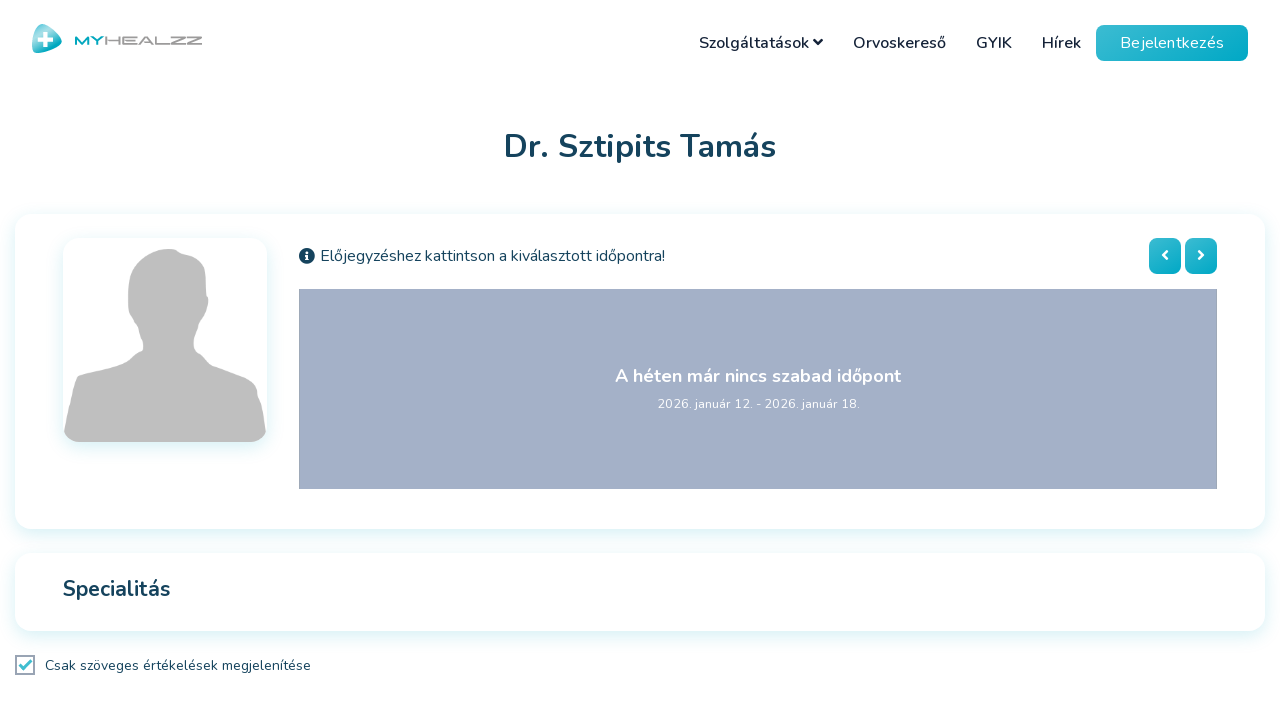

--- FILE ---
content_type: text/html; charset=utf-8
request_url: https://www.myhealzz.hu/orvoskereso/sztipits-tamas-dr
body_size: 12439
content:
<!DOCTYPE html>
<html lang="hu-HU">
    <!-- F E J - H E A D -->
    <head>
	<meta charset="utf-8" />
	<meta http-equiv='X-UA-Compatible' content='IE=edge,chrome=1'>
	<meta name="viewport" content="width=device-width, maximum-scale=1, initial-scale=1, user-scalable=0" />
	<meta name="facebook-domain-verification" content="lld0r7c1jvq7rjljsr9wut9xr67rcn" />

	<title>Dr. Sztipits Tamás</title>
	<meta name="description" content="Dr. Sztipits Tamás" />
	<meta name="keywords" content="Dr. Sztipits Tamás" />
	<meta name="author" content="" />
	<meta property="og:site_name" content="" />
	<meta property="og:title" content="Dr. Sztipits Tamás" />
	<meta property="og:url" content="" />
	<meta property="og:description" content="" />
	
	<link rel="apple-touch-icon" sizes="57x57" href="https://www.myhealzz.hu/templates/myhealzz.hu/favicon/apple-icon-57x57.png">
<link rel="apple-touch-icon" sizes="60x60" href="https://www.myhealzz.hu/templates/myhealzz.hu/favicon/apple-icon-60x60.png">
<link rel="apple-touch-icon" sizes="72x72" href="https://www.myhealzz.hu/templates/myhealzz.hu/favicon/apple-icon-72x72.png">
<link rel="apple-touch-icon" sizes="76x76" href="https://www.myhealzz.hu/templates/myhealzz.hu/favicon/apple-icon-76x76.png">
<link rel="apple-touch-icon" sizes="114x114" href="https://www.myhealzz.hu/templates/myhealzz.hu/favicon/apple-icon-114x114.png">
<link rel="apple-touch-icon" sizes="120x120" href="https://www.myhealzz.hu/templates/myhealzz.hu/favicon/apple-icon-120x120.png">
<link rel="apple-touch-icon" sizes="144x144" href="https://www.myhealzz.hu/templates/myhealzz.hu/favicon/apple-icon-144x144.png">
<link rel="apple-touch-icon" sizes="152x152" href="https://www.myhealzz.hu/templates/myhealzz.hu/favicon/apple-icon-152x152.png">
<link rel="apple-touch-icon" sizes="180x180" href="https://www.myhealzz.hu/templates/myhealzz.hu/favicon/apple-icon-180x180.png">
<link rel="icon" type="image/png" sizes="192x192"  href="https://www.myhealzz.hu/templates/myhealzz.hu/favicon/android-icon-192x192.png">
<link rel="icon" type="image/png" sizes="32x32" href="https://www.myhealzz.hu/templates/myhealzz.hu/favicon/favicon-32x32.png">
<link rel="icon" type="image/png" sizes="96x96" href="https://www.myhealzz.hu/templates/myhealzz.hu/favicon/favicon-96x96.png">
<link rel="icon" type="image/png" sizes="16x16" href="https://www.myhealzz.hu/templates/myhealzz.hu/favicon/favicon-16x16.png">
<link rel="manifest" href="https://www.myhealzz.hu/templates/myhealzz.hu/favicon/manifest.json">
<meta name="msapplication-TileColor" content="#ffffff">
<meta name="msapplication-TileImage" content="https://www.myhealzz.hu/templates/myhealzz.hu/favicon/ms-icon-144x144.png">
<meta name="theme-color" content="#ffffff">

	<link rel="preconnect" href="https://fonts.gstatic.com">
	<link href="https://fonts.googleapis.com/css2?family=Nunito:ital,wght@0,300;0,400;0,600;0,700;0,800;0,900;1,800&display=swap" rel="stylesheet">
	<link rel="stylesheet" href="https://use.fontawesome.com/releases/v5.15.3/css/all.css" integrity="sha384-SZXxX4whJ79/gErwcOYf+zWLeJdY/qpuqC4cAa9rOGUstPomtqpuNWT9wdPEn2fk" crossorigin="anonymous">

	<!-- THEME CSS -->
	<link rel="preload" href="https://www.myhealzz.hu/templates/myhealzz.hu/css/style.css?ver=e9ca06b2879e55e141cbba8e269d8c07" as="style" onload="this.rel='stylesheet'">

	<!-- jQuery (necessary for Bootstrap's JavaScript plugins) -->
	<script src="https://www.myhealzz.hu/templates/myhealzz.hu/js/plugins/jquery-3.5.1.min.js"></script>
	<script type="text/javascript" src="https://www.myhealzz.hu/templates/myhealzz.hu/js/plugins/slick.min.js?ver=e9ca06b2879e55e141cbba8e269d8c07"></script>
	<script type="text/javascript" src="https://www.myhealzz.hu/templates/myhealzz.hu/js/plugins/jquery-ui.min.js"></script>

	<!-- Meta Pixel Code -->
<script>
!function(f,b,e,v,n,t,s)
{if(f.fbq)return;n=f.fbq=function(){n.callMethod?
n.callMethod.apply(n,arguments):n.queue.push(arguments)};
if(!f._fbq)f._fbq=n;n.push=n;n.loaded=!0;n.version='2.0';
n.queue=[];t=b.createElement(e);t.async=!0;
t.src=v;s=b.getElementsByTagName(e)[0];
s.parentNode.insertBefore(t,s)}(window, document,'script',
'https://connect.facebook.net/en_US/fbevents.js');
fbq('init', '604831814040879');
fbq('track', 'PageView');
</script>
<noscript><img height="1" width="1" style="display:none"
src="https://www.facebook.com/tr?id=604831814040879&ev=PageView&noscript=1"
/></noscript>
<!-- End Meta Pixel Code -->
	<script async src="https://www.googletagmanager.com/gtag/js?id=G-SMD4G36EWP"></script>
<script>
  window.dataLayer = window.dataLayer || [];
  function gtag(){dataLayer.push(arguments);}
  gtag('js', new Date());

  gtag('config', 'G-SMD4G36EWP');
</script>
</head>

    <body>

        <!-- F E J L É C - H E A D E R -->
        


<header id="header" class="header">

    <div class="header-top">
        <div class="container px-0 px-sm-3">
            <div class="row d-flex align-items-center justify-content-between py-2 py-md-3">
                <div class="col p-0 pr-md-2 col-logo text-center text-md-left">
                    <a href="https://www.myhealzz.hu/" class="logo mb-2">
                            <svg data-name="Layer 1" xmlns="http://www.w3.org/2000/svg" xmlns:xlink="http://www.w3.org/1999/xlink" viewBox="0 0 741.33 127.65">
        <defs>
            <linearGradient id="linear-gradient" x1="17.13" y1="13.26" x2="81.49" y2="117.86" gradientUnits="userSpaceOnUse">
                <stop offset="0" stop-color="#59c8dc"/>
                <stop offset="0.08" stop-color="#77d1e1"/>
                <stop offset="0.18" stop-color="#92d9e5"/>
                <stop offset="0.26" stop-color="#a2dee7"/>
                <stop offset="0.32" stop-color="#a8e0e8"/>
                <stop offset="0.41" stop-color="#94d9e3"/>
                <stop offset="0.6" stop-color="#62c9d7"/>
                <stop offset="0.86" stop-color="#11aec4"/>
                <stop offset="0.91" stop-color="#00a8c0"/>
            </linearGradient>
        </defs>
        <title>logo</title>
        <path d="M91.55,24.2C73.88,9.34,54.15-1.59,42.27.19,1.92,6.22-10.65,111,9.37,124.66c19.06,13,114.39-19,119.64-44.16C131.89,66.67,113.28,42.46,91.55,24.2Zm0,53.87H67.91v23.64H49.13V78.07H25.49V59.29H49.13V35.65H67.91V59.29H91.54Z"
              style="fill:url(#linear-gradient)"/>
        <path d="M240.86,91.69V68.44L220.45,91.69h-4.14L195.85,68.44V91.69h-8.29V60a5.18,5.18,0,0,1,.44-2.16A5.68,5.68,0,0,1,190.94,55a5.35,5.35,0,0,1,2.16-.44,2.36,2.36,0,0,1,1.56.53,11.14,11.14,0,0,1,1.19,1.19l22.51,25,22.5-25a9,9,0,0,1,1.21-1.16,2.38,2.38,0,0,1,1.54-.56,5.39,5.39,0,0,1,2.17.44,5.6,5.6,0,0,1,1.74,1.19,5.44,5.44,0,0,1,1.19,1.74,5.19,5.19,0,0,1,.45,2.16V91.69Z"
              style="fill:#02a7be"/>
        <path d="M288.67,75.2l0,16.49h-8.9V75.2L253.63,54.37h14.26l16.26,13.56,16.44-13.51h14.26Z" style="fill:#02a7be"/>
        <path d="M377.33,91.69V76.32H338l-10.34-5.74V91.69h-8.3V54.51h8.3V69h49.71V54.51h8.3V91.69Z" style="fill:#9c9b9b"/>
        <path d="M399.19,91.69a5.23,5.23,0,0,1-2.17-.44,5.59,5.59,0,0,1-1.75-1.19,5.78,5.78,0,0,1-1.19-1.74,5.31,5.31,0,0,1-.44-2.16V60.23a5.26,5.26,0,0,1,.44-2.12A5.68,5.68,0,0,1,397,55.18a5.39,5.39,0,0,1,2.17-.44l60.71-.23v8.25h-58V69H451.6v7.92l-39.32-.09-10.35-6.2V83.44h58v8.25Z"
              style="fill:#9c9b9b"/>
        <path d="M522.2,91.69l-6.06-7.55H492.56l-7.41-7.31h25.49l-13.28-17.1-24.84,32H462l29-37.18H503.7l29,37.18Z" style="fill:#9c9b9b"/>
        <path d="M541.72,91.69a5.23,5.23,0,0,1-2.17-.44,5.62,5.62,0,0,1-2.93-2.93,5.16,5.16,0,0,1-.45-2.16V54.51h8.3V83.44h58v8.25Z" style="fill:#9c9b9b"/>
        <path d="M609.93,91.69A4.78,4.78,0,0,1,608,91.3a5.68,5.68,0,0,1-1.52-1,4.61,4.61,0,0,1-1-1.33,3.15,3.15,0,0,1-.37-1.44A6.75,6.75,0,0,1,606,84a10.78,10.78,0,0,1,2.29-2.67A13.92,13.92,0,0,1,611,79.5c.91-.46,1.67-.82,2.26-1.07L652,62.76H605.09V54.51h61.32a5.13,5.13,0,0,1,1.81.33,5.2,5.2,0,0,1,1.59.9,4.5,4.5,0,0,1,1.12,1.4,3.72,3.72,0,0,1,.41,1.74,6.46,6.46,0,0,1-.39,2.17,6.4,6.4,0,0,1-1.31,2.11,11.35,11.35,0,0,1-2.4,2A21.78,21.78,0,0,1,663.61,67L623,83.44h48.31v8.25Z"
              style="fill:#9c9b9b"/>
        <path d="M679.92,91.69a4.83,4.83,0,0,1-2-.39,5.62,5.62,0,0,1-1.51-1,4.43,4.43,0,0,1-1-1.33,3.16,3.16,0,0,1-.38-1.44A6.66,6.66,0,0,1,676,84a11,11,0,0,1,2.28-2.67A14.55,14.55,0,0,1,681,79.5c.92-.46,1.67-.82,2.27-1.07L722,62.76H675.07V54.51h61.32a5.18,5.18,0,0,1,1.82.33,5,5,0,0,1,1.58.9,4.36,4.36,0,0,1,1.12,1.4,3.73,3.73,0,0,1,.42,1.74,6.46,6.46,0,0,1-.39,2.17,6.57,6.57,0,0,1-1.31,2.11,11.61,11.61,0,0,1-2.4,2A21.78,21.78,0,0,1,733.6,67L693,83.44h48.32v8.25Z"
              style="fill:#9c9b9b"/>
    </svg>

                    </a>
                </div>
                <div class="col p-0 pl-2 mt-2 mt-md-0">
                    <div class="d-flex align-items-center justify-content-end">
                        <nav class="navbar w-100 navbar-expand-lg p-0">
                                                            <div class="collapse navbar-collapse d-flex" id="navbarSupportedContent">
                                    <div class="row w-100 d-flex align-items-center justify-content-end">
                                        <div class="alpha px-0 order-2 order-lg-1">
                                            <ul class="navbar-nav m-0 ml-md-auto logged-out-menu text-left">
                                                
                                        <li class="nav-item dropdown">
                    <a class="nav-link dropdown-toggle" href="#" id="services" role="button" data-toggle="dropdown" aria-haspopup="true" aria-expanded="false">
                        Szolgáltatások
                        <i class="fa fa-angle-down"></i>
                    </a>
                    <div class="dropdown-menu dropdown-menu-custom" aria-labelledby="services">
                        <div class="row">
                            <div class="col-12 col-md-6 dropdown-left">
                                <a class="dropdown-item" href="https://www.myhealzz.hu/#doctor_search">Orvoskereső</a>
                                <a class="dropdown-item" href="https://www.myhealzz.hu/#appointment">Előjegyzési naptár</a>
                                <a class="dropdown-item" href="https://www.myhealzz.hu/#video_consultation">Videó konzultáció</a>
                                <a class="dropdown-item" href="https://www.myhealzz.hu/#management-of-documents">Leletek kezelése</a>
                            </div>
                            <div class="col-12 col-md-6 pl-md-4 pr-md-5">
                                <a class="dropdown-item" href="https://www.myhealzz.hu/#satisfaction">Elégedettség</a>
                                <a class="dropdown-item" href="https://www.myhealzz.hu/#medication_diary">Gyógyszernapló</a>
                                <a class="dropdown-item" href="https://www.myhealzz.hu/#health_diary">Egészségnapló</a>
                                <a class="dropdown-item" href="https://www.myhealzz.hu/#myHealzz-shop">myHealzz shop</a>
                            </div>
                        </div>
                    </div>
                </li>
                                            <li class="nav-item">
                <a class="nav-link" href="https://www.myhealzz.hu/orvoskereso">Orvoskereső </a>
            </li>
                                <li class="nav-item">
                <a class="nav-link" href="https://www.myhealzz.hu/gyik">GYIK</a>
            </li>
                                <li class="nav-item">
                <a class="nav-link" href="https://www.myhealzz.hu/hirek">Hírek</a>
            </li>
                                                                            


                                            </ul>
                                        </div>
                                        <div class="omega px-0 order-1 order-lg-2 d-flex justify-content-between justify-content-lg-end align-items-center">
                                            <div class="menu-hamburger">
                                                <span class="lines-button x2">
                                                    <span class="lines"></span>
                                                </span>
                                            </div>

                                            <a class="btn btn-login primary-button" href="https://www.myhealzz.hu/bejelentkezes">Bejelentkezés</a>
                                        </div>
                                    </div>
                                </div>
                                                    </nav>
                    </div>
                </div>
            </div>
        </div>
    </div>

    
    

</header>


        <main class="internal-page">

                        <script>
            sessionStorage.orvostkeresekReferrer = 'myhealzz.hu';
        </script>
        <section id="pmAppointment--teamView" class="pmAppointment--teamView">
        <style>
            #pm-booking-overlay{
                position: fixed;
                top: 0;
                left:0;
                z-index: 99999;
                width: 100%;
                height:100%;
                display: none;
                background: rgba(0,0,0,0.6);
            }
            .pm-booking-cv-spinner {
                height: 100%;
                display: flex;
                justify-content: center;
                align-items: center;
            }
            .pm-booking-spinner {
                width: 40px;
                height: 40px;
                border: 4px #ddd solid;
                border-top: 4px #2e93e6 solid;
                border-radius: 50%;
                animation: sp-anime 0.8s infinite linear;
            }
            @keyframes sp-anime {
                100% {
                    transform: rotate(360deg);
                }
            }
            .pm-booking-overlay-is-hide{
                display:none;
            }

            .tooltip-myH .tooltiptext-myH {
                visibility: hidden !important;
            }

            .tooltip-myH:hover .tooltiptext-myH {
                visibility: visible !important;
            }
        </style>
        <div id="pm-booking-overlay">
            <div class="pm-booking-cv-spinner">
                <span class="pm-booking-spinner"></span>
            </div>
        </div>
        <div class="container">
                                    <div class="mainPage" >
                    <div class="mainPage-header row">
                        <div class="col-12 px-0 text-center">
                            <h4 class="mb-2">
                                <span>
                                                                    </span>
                            </h4>
                            <h2 >Dr. Sztipits Tamás </h2>
                                                    </div>
                    </div>
                    <div class="mainPage-content mt-5">
                        <div id="profile-and-calendar" class="row d-flex justify-content-center delimited-box text-center p-3 p-md-4 px-md-5">
                            <div class="col col-members-profile px-0 pr-md-2 pr-lg-3">
                                <div class="members-profile">
                                    <div class="image-container mb-3 md-md-0" >
                                                                                    <img src="https://www.myhealzz.hu/modules/primamedicaAppointment/image/profile-icon.png" itemprop="contentUrl" alt="Dr. Sztipits Tamás " />
                                                                            </div>

                                                                    </div>
                            </div>


                            <div class="col px-0 pl-md-2 pl-lg-3">
                                                        <div class="col-12 px-0" id="pm-o-booker">
                                
                                <section id="pm-ob" class="pm-ob">
                                    <div class="myhealzz-team-row" id="calendar-1096">
                                                                                <div class="booking_select">
                                                                                            <div class="closest_cal"></div>
                                                                                        <div id="calend2858" >
                                                                                    <div class="row pager-row">
                                                <div class="col-md-7">
                                                    <i class="fa fa-info-circle" aria-hidden="true"></i> Előjegyzéshez kattintson a kiválasztott időpontra!
                                                </div>
                                                <div id="team-booking-pager" class="col-md-5 text-right">
                                                    <input type="hidden" id="days" name="days" value="7" />
                                                    <button class="btn primary-button pager-button-1096" data-service-id="" onclick="weekPagerSimple('https://www.myhealzz.hu/', 'previousWeek', 1096, false, 1768172400, $(this).attr('data-service-id'));">
                                                        <i class="fa fa-angle-left" aria-hidden="true"></i></button>
                                                    <button class="btn primary-button pager-button-1096" data-service-id="" onclick="weekPagerSimple('https://www.myhealzz.hu/', 'nextWeek', 1096, false, 1768172400, $(this).attr('data-service-id'));">
                                                        <i class="fa fa-angle-right" aria-hidden="true"></i></button>
                                                </div>
                                            </div>
                                                                                <div class="col-xs-12 pm-ob-calendar">
                                                                                                                                <div class="pm-ob-team-booking pm-ob-no-free-space">
                                            <div class="pm-ob-no-free-space-block">
                                                <span>A héten már nincs szabad időpont</span>
                                                <small class="ft-15">2026. január 12. - 2026. január 18.</small>
                                            </div>
                                        </div>
                                                                                                                    </div>
                                        </div>
                                    <div class="col-md-12 pm-ob-team-booking-form mt-3 px-0" id="pm-ob-team-booking-form-7_448">
                                    </div>
                                </section>
                                                            </div>
                        </div>

                        </div>

                        <div class="row doctor-cv delimited-box p-3 p-md-4 px-md-5 mt-4">
                            <div class="col-12 px-0">
                                <h2>Specialitás</h2>
                                                                <div>
                                                                                                        </div>
                            </div>
                        </div>

                        <div class="patient_reviews">
                            <div class="patient_reviews-head my-4">
                                <div class="form-group m-0">
                                    <label class="checkbox d-flex flex-column pb-0">
                                        <span>Csak szöveges értékelések megjelenítése</span>
                                        <input class="" type="checkbox" name="is_status-review" id="is_status-review" checked>
                                        <span class="checkmark"></span>
                                    </label>
                                </div>
                            </div>
                            <div class="patient_reviews-desc">
                                                            </div>

                            <div class="patient_reviews-footer">
                                <div class="row my-5" >
                                    <div class="col-12 px-0">
                                        <nav aria-label="Page navigation example">
                                            <ul class="pagination justify-content-center d-flex align-items-center">
                                                <li class="page-item">
                                                    <a id="patient_reviews-pagePrev" class="page-item-navigation d-flex align-items-center" data-page="previous">
                                                        <span>Elöző lap</span>
                                                    </a>
                                                </li>
                                                <li>
                                                    <ul class="list-clear d-flex align-items-center">

                                                    </ul>
                                                </li>
                                                <li class="page-item">
                                                    <a id="patient_reviews-pageNext" class="page-item-navigation d-flex align-items-center" data-page="next">
                                                        <span>Következő lap</span>
                                                    </a>
                                                </li>
                                            </ul>
                                        </nav>
                                    </div>
                                </div>
                            </div>
                        </div>

                        
                    </div>
                </div>
                                    </div>
    </section>


            <!-- B G - L E F T - S H A P E -->
            <div class="bg-illustration">
    <div class="container">
        <div class="bg-illustration-image">
            <img src="https://www.myhealzz.hu/templates/myhealzz.hu/images/regisztrcio-hatter-1.svg" class="registration-bg-img">
        </div>
    </div>
</div>
        </main>

        <!-- L Á B L É C - F O O T E R -->
        <footer id="footer" class="footer pt-4 pt-lg-5">
    <div class="footer-top mb-lg-3">
        <div class="container">
            <div class="row">
                <div class="col-12 px-0">
                    <div class="row">
                        <div class="col-12 col-lg-4 alpha pl-0 pr-2 pr-lg-3 d-flex flex-column">
                            <a href="https://www.myhealzz.hu/" id="footer-logo" class="footer-logo mb-4 text-left">
                                    <svg data-name="Layer 1" xmlns="http://www.w3.org/2000/svg" xmlns:xlink="http://www.w3.org/1999/xlink" viewBox="0 0 741.33 127.65">
        <defs>
            <linearGradient id="linear-gradient" x1="17.13" y1="13.26" x2="81.49" y2="117.86" gradientUnits="userSpaceOnUse">
                <stop offset="0" stop-color="#59c8dc"/>
                <stop offset="0.08" stop-color="#77d1e1"/>
                <stop offset="0.18" stop-color="#92d9e5"/>
                <stop offset="0.26" stop-color="#a2dee7"/>
                <stop offset="0.32" stop-color="#a8e0e8"/>
                <stop offset="0.41" stop-color="#94d9e3"/>
                <stop offset="0.6" stop-color="#62c9d7"/>
                <stop offset="0.86" stop-color="#11aec4"/>
                <stop offset="0.91" stop-color="#00a8c0"/>
            </linearGradient>
        </defs>
        <title>logo</title>
        <path d="M91.55,24.2C73.88,9.34,54.15-1.59,42.27.19,1.92,6.22-10.65,111,9.37,124.66c19.06,13,114.39-19,119.64-44.16C131.89,66.67,113.28,42.46,91.55,24.2Zm0,53.87H67.91v23.64H49.13V78.07H25.49V59.29H49.13V35.65H67.91V59.29H91.54Z"
              style="fill:url(#linear-gradient)"/>
        <path d="M240.86,91.69V68.44L220.45,91.69h-4.14L195.85,68.44V91.69h-8.29V60a5.18,5.18,0,0,1,.44-2.16A5.68,5.68,0,0,1,190.94,55a5.35,5.35,0,0,1,2.16-.44,2.36,2.36,0,0,1,1.56.53,11.14,11.14,0,0,1,1.19,1.19l22.51,25,22.5-25a9,9,0,0,1,1.21-1.16,2.38,2.38,0,0,1,1.54-.56,5.39,5.39,0,0,1,2.17.44,5.6,5.6,0,0,1,1.74,1.19,5.44,5.44,0,0,1,1.19,1.74,5.19,5.19,0,0,1,.45,2.16V91.69Z"
              style="fill:#02a7be"/>
        <path d="M288.67,75.2l0,16.49h-8.9V75.2L253.63,54.37h14.26l16.26,13.56,16.44-13.51h14.26Z" style="fill:#02a7be"/>
        <path d="M377.33,91.69V76.32H338l-10.34-5.74V91.69h-8.3V54.51h8.3V69h49.71V54.51h8.3V91.69Z" style="fill:#9c9b9b"/>
        <path d="M399.19,91.69a5.23,5.23,0,0,1-2.17-.44,5.59,5.59,0,0,1-1.75-1.19,5.78,5.78,0,0,1-1.19-1.74,5.31,5.31,0,0,1-.44-2.16V60.23a5.26,5.26,0,0,1,.44-2.12A5.68,5.68,0,0,1,397,55.18a5.39,5.39,0,0,1,2.17-.44l60.71-.23v8.25h-58V69H451.6v7.92l-39.32-.09-10.35-6.2V83.44h58v8.25Z"
              style="fill:#9c9b9b"/>
        <path d="M522.2,91.69l-6.06-7.55H492.56l-7.41-7.31h25.49l-13.28-17.1-24.84,32H462l29-37.18H503.7l29,37.18Z" style="fill:#9c9b9b"/>
        <path d="M541.72,91.69a5.23,5.23,0,0,1-2.17-.44,5.62,5.62,0,0,1-2.93-2.93,5.16,5.16,0,0,1-.45-2.16V54.51h8.3V83.44h58v8.25Z" style="fill:#9c9b9b"/>
        <path d="M609.93,91.69A4.78,4.78,0,0,1,608,91.3a5.68,5.68,0,0,1-1.52-1,4.61,4.61,0,0,1-1-1.33,3.15,3.15,0,0,1-.37-1.44A6.75,6.75,0,0,1,606,84a10.78,10.78,0,0,1,2.29-2.67A13.92,13.92,0,0,1,611,79.5c.91-.46,1.67-.82,2.26-1.07L652,62.76H605.09V54.51h61.32a5.13,5.13,0,0,1,1.81.33,5.2,5.2,0,0,1,1.59.9,4.5,4.5,0,0,1,1.12,1.4,3.72,3.72,0,0,1,.41,1.74,6.46,6.46,0,0,1-.39,2.17,6.4,6.4,0,0,1-1.31,2.11,11.35,11.35,0,0,1-2.4,2A21.78,21.78,0,0,1,663.61,67L623,83.44h48.31v8.25Z"
              style="fill:#9c9b9b"/>
        <path d="M679.92,91.69a4.83,4.83,0,0,1-2-.39,5.62,5.62,0,0,1-1.51-1,4.43,4.43,0,0,1-1-1.33,3.16,3.16,0,0,1-.38-1.44A6.66,6.66,0,0,1,676,84a11,11,0,0,1,2.28-2.67A14.55,14.55,0,0,1,681,79.5c.92-.46,1.67-.82,2.27-1.07L722,62.76H675.07V54.51h61.32a5.18,5.18,0,0,1,1.82.33,5,5,0,0,1,1.58.9,4.36,4.36,0,0,1,1.12,1.4,3.73,3.73,0,0,1,.42,1.74,6.46,6.46,0,0,1-.39,2.17,6.57,6.57,0,0,1-1.31,2.11,11.61,11.61,0,0,1-2.4,2A21.78,21.78,0,0,1,733.6,67L693,83.44h48.32v8.25Z"
              style="fill:#9c9b9b"/>
    </svg>

                            </a>
                        </div>
                    </div>
                </div>

                <div class="col-12 px-0">
                    <div class="row">
                        <div class="col-12 col-lg-7 px-0 omega">
                            <div class="row mb-2">
                                <div class="col-12 col-sm-8 footer-box p-0 pr-lg-3">
                                    <div class="footer-services--header footer-box-header d-flex align-items-center mb-3">
                                        <h5 class="m-0">Elérhetőségek</h5>
                                    </div>

                                    <div class="footer-contact-information footer-box-content">
                                        <div class="row">
                                            <div class="col-12 px-0 pr-md-2">
                                                                                                    <a href="https://goo.gl/maps/A6t8pPdKAhDNfq4Y6" target="_blank" class="d-flex flex-row align-items-start mb-1 mb-sm-2">
                                                        <div class="icon text-center mr-2">
                                                            <i class="fas fa-map-marker-alt"></i>
                                                        </div>
                                                        <div class="d-flex flex-column raleway-400">
                                                            <span class="mb-1"> 1015 Budapest</span>
                                                            <span class="mb-1"> Ostrom u. 16.</span>
                                                            <span class="mb-1">Magyarország</span>
                                                        </div>
                                                    </a>
                                                
                                                
                                                                                                    <a href="mailto:info@myhealzz.hu" id="btn-phone" class="btn-social d-flex flex-row align-items-start">
                                                        <div class="icon text-center mr-2">
                                                            <i class="fas fa-envelope"></i>
                                                        </div>
                                                        <div>
                                                            <span class="raleway-400">info@myhealzz.hu</span>
                                                        </div>
                                                    </a>
                                                                                            </div>

                                            
                                                
                                                    
                                                    
                                                    
                                                    
                                                
                                            
                                        </div>
                                    </div>
                                </div>

                                <div class="col-12 col-sm-4 footer-box px-0 pl-md-3 pt-4 pt-sm-0">
                                    <div class="footer-download--header footer-box-header d-flex align-items-center mb-3">
                                        <h5 class="m-0">Letöltés menü</h5>
                                    </div>
                                    <div class="footer-download--content footer-box-content">
                                        
                                            
                                        
                                        <div class="row icon-store">
                                            <div class="col-12 my-1 px-0 icon-apple d-flex justify-content-start">
                                                <a href="https://apps.apple.com/hu/app/myhealzz/id1560609215?l=hu">
                                                    <svg id="store-mac-badge" xmlns="http://www.w3.org/2000/svg" viewBox="0 0 150.72 40">
    <path d="M141.19,0H7.52a13.39,13.39,0,0,0-2,.18,6.34,6.34,0,0,0-1.9.63A6.07,6.07,0,0,0,2,2,6.07,6.07,0,0,0,.82,3.62a6.74,6.74,0,0,0-.63,1.9,12.18,12.18,0,0,0-.17,2c0,.31,0,.62,0,.92V31.56c0,.31,0,.61,0,.92a12.18,12.18,0,0,0,.17,2,6.7,6.7,0,0,0,.63,1.91A6.19,6.19,0,0,0,2,38a6.07,6.07,0,0,0,1.62,1.18,6.64,6.64,0,0,0,1.9.63,13.39,13.39,0,0,0,2,.18H135.33a13.39,13.39,0,0,0,2-.18c.67-.12,9.16-.32,9.78-.63A6,6,0,0,0,148.72,38a6.15,6.15,0,0,0,1.8-3.52,12.2,12.2,0,0,0,.19-2v-.92c0-.36,0-.73,0-1.1V9.54c0-.37,0-.73,0-1.1V7.52a12.2,12.2,0,0,0-.19-2,6.4,6.4,0,0,0-.61-1.9,6.53,6.53,0,0,0-2.8-2.8A6.8,6.8,0,0,0,145.2.19a13.39,13.39,0,0,0-2-.18h-2Z"
          style="fill:#a6a6a6"/>
    <path d="M8.44,39.12h-.9A11.7,11.7,0,0,1,5.67,39,5.79,5.79,0,0,1,4,38.4a5.5,5.5,0,0,1-1.39-1,5.19,5.19,0,0,1-1-1.4,5.69,5.69,0,0,1-.55-1.66,13,13,0,0,1-.16-1.87c0-.21,0-.92,0-.92V8.44s0-.69,0-.89a13,13,0,0,1,.16-1.87A5.69,5.69,0,0,1,1.6,4a5.38,5.38,0,0,1,1-1.4A5.59,5.59,0,0,1,4,1.6a5.69,5.69,0,0,1,1.66-.55A11.7,11.7,0,0,1,7.54.89H143.18a12.73,12.73,0,0,1,1.86.16,5.75,5.75,0,0,1,1.67.55,5.5,5.5,0,0,1,2.95,4.07,11.85,11.85,0,0,1,.18,1.88v.89c0,.38,0,.74,0,1.1V30.46c0,.37,0,.72,0,1.08v.93a12.72,12.72,0,0,1-.17,1.85,6,6,0,0,1-.54,1.67,5.6,5.6,0,0,1-1,1.39,5.41,5.41,0,0,1-1.4,1A5.75,5.75,0,0,1,145,39a11.7,11.7,0,0,1-1.87.16H8.44Z"/>
    <g id="_Group_" data-name=" Group ">
        <g id="_Group_2" data-name=" Group 2">
            <g id="_Group_3" data-name=" Group 3">
                <path id="_Path_" data-name=" Path "
                      d="M24.77,20.3a4.93,4.93,0,0,1,2.36-4.15,5.08,5.08,0,0,0-4-2.16c-1.68-.18-3.31,1-4.17,1s-2.19-1-3.6-1a5.31,5.31,0,0,0-4.48,2.73C9,20.11,10.4,25,12.25,27.74c.93,1.33,2,2.81,3.43,2.75s1.91-.88,3.58-.88,2.15.88,3.59.85,2.43-1.33,3.32-2.67a10.85,10.85,0,0,0,1.52-3.09A4.78,4.78,0,0,1,24.77,20.3Z"
                      style="fill:#fff"/>
                <path id="_Path_2" data-name=" Path 2" d="M22,12.21a4.86,4.86,0,0,0,1.11-3.49A4.92,4.92,0,0,0,20,10.38a4.59,4.59,0,0,0-1.15,3.36A4.11,4.11,0,0,0,22,12.21Z"
                      style="fill:#fff"/>
            </g>
        </g>
    </g>
    <g id="_Group_4" data-name=" Group 4">
        <path d="M39.4,14.7H35.67v-6h.93v5.12h2.8Z" style="fill:#fff"/>
        <path d="M44.19,13.49a1.83,1.83,0,0,1-1.95,1.3,2,2,0,0,1-2.1-2,1.94,1.94,0,0,1,0-.34,2.07,2.07,0,0,1,1.78-2.33l.29,0c1.26,0,2,.86,2,2.27v.31H41.06v.05A1.2,1.2,0,0,0,42.15,14h.11a1.07,1.07,0,0,0,1.07-.54ZM41.06,12h2.28a1.1,1.1,0,0,0-1-1.16h-.1A1.15,1.15,0,0,0,41.06,12v0Z"
              style="fill:#fff"/>
        <path d="M46.64,9.08v1.14h1V11h-1v2.31c0,.47.19.68.64.68l.34,0v.74a4.07,4.07,0,0,1-.49.05c-1,0-1.38-.35-1.38-1.22V11H45v-.75h.71V9.08Z" style="fill:#fff"/>
        <path d="M48.52,12.45A2.13,2.13,0,1,1,52.76,12a1.41,1.41,0,0,1,0,.41,2.13,2.13,0,1,1-4.24.41A1.41,1.41,0,0,1,48.52,12.45ZM49.21,9a.55.55,0,1,1,.55.55A.54.54,0,0,1,49.21,9Zm2.64,3.42c0-1-.44-1.55-1.21-1.55s-1.21.57-1.21,1.55S49.87,14,50.64,14,51.85,13.43,51.85,12.45ZM51,9a.55.55,0,0,1,.55-.56.56.56,0,0,1,.56.55h0A.56.56,0,0,1,51,9Z"
              style="fill:#fff"/>
        <path d="M54,8.44h.88V14.7H54Z" style="fill:#fff"/>
        <path d="M57.55,9.08v1.14h1V11h-1v2.31c0,.47.19.68.63.68l.34,0v.74a3.91,3.91,0,0,1-.48.05c-1,0-1.38-.35-1.38-1.22V11h-.72v-.75h.72V9.08Z" style="fill:#fff"/>
        <path d="M59.74,8.44h.88v2.48h.07a1.37,1.37,0,0,1,1.37-.8,1.47,1.47,0,0,1,1.56,1.4,1.22,1.22,0,0,1,0,.27V14.7h-.89V12c0-.72-.33-1.08-1-1.08a1.05,1.05,0,0,0-1.14,1V14.7h-.88Z"
              style="fill:#fff"/>
        <path d="M68.79,13.49a1.83,1.83,0,0,1-2,1.3,2,2,0,0,1-2.1-2c0-.11,0-.23,0-.34a2.08,2.08,0,0,1,1.79-2.33l.29,0c1.25,0,2,.86,2,2.27v.31H65.67v.05A1.19,1.19,0,0,0,66.75,14h.12a1.09,1.09,0,0,0,1.07-.54ZM65.67,12h2.27a1.08,1.08,0,0,0-1-1.16h-.11A1.15,1.15,0,0,0,65.67,12v0Z"
              style="fill:#fff"/>
        <path d="M71.24,9.08v1.14h1V11h-1v2.31c0,.47.2.68.64.68l.34,0v.74a3.91,3.91,0,0,1-.48.05c-1,0-1.39-.35-1.39-1.22V11h-.71v-.75h.71V9.08Z" style="fill:#fff"/>
        <path d="M73.12,12.45A2.13,2.13,0,1,1,77.37,12a2.81,2.81,0,0,1,0,.41,2.13,2.13,0,0,1-4.25.41A2.81,2.81,0,0,1,73.12,12.45ZM74.81,8h.94L74.64,9.45h-.82Zm1.64,4.43c0-1-.44-1.55-1.21-1.55s-1.2.57-1.2,1.55S74.47,14,75.24,14,76.45,13.43,76.45,12.45ZM76.51,8h.95L76.35,9.45h-.82Z"
              style="fill:#fff"/>
        <path d="M80.74,13.43c0-.81.61-1.28,1.68-1.35L83.64,12v-.39c0-.47-.32-.74-.92-.74s-.84.18-.94.5h-.86c.09-.77.82-1.27,1.84-1.27s1.76.56,1.76,1.51V14.7h-.85v-.63H83.6a1.53,1.53,0,0,1-1.35.71,1.38,1.38,0,0,1-1.5-1.22S80.74,13.47,80.74,13.43Zm2.9-.39v-.37l-1.1.07c-.62,0-.9.25-.9.65s.35.64.83.64a1.07,1.07,0,0,0,1.17-.95v0Z"
              style="fill:#fff"/>
        <path d="M85.81,14.1,88.29,11V11H85.83V10.2h3.52v.65l-2.42,3V14h2.45v.75H85.81Z" style="fill:#fff"/>
    </g>
    <path d="M42.31,27.13H37.57l-1.13,3.36h-2l4.49-12.42H41l4.48,12.42h-2Zm-4.25-1.55h3.76L40,20.13h0Z" style="fill:#fff"/>
    <path d="M55.17,26c0,2.81-1.51,4.62-3.78,4.62A3.07,3.07,0,0,1,48.54,29h0v4.48H46.64v-12h1.8v1.51h0a3.19,3.19,0,0,1,2.88-1.6C53.65,21.34,55.17,23.15,55.17,26Zm-1.92,0c0-1.83-.94-3-2.39-3s-2.37,1.23-2.37,3,.95,3,2.37,3,2.39-1.19,2.39-3Z"
          style="fill:#fff"/>
    <path d="M65.13,26c0,2.81-1.51,4.62-3.78,4.62A3.08,3.08,0,0,1,58.5,29h0v4.48H56.6v-12h1.8v1.51h0a3.22,3.22,0,0,1,2.89-1.6C63.62,21.34,65.13,23.15,65.13,26Zm-1.91,0c0-1.83-.95-3-2.39-3s-2.38,1.23-2.38,3,1,3,2.38,3,2.39-1.19,2.39-3Z"
          style="fill:#fff"/>
    <path d="M71.71,27c.14,1.23,1.34,2,3,2s2.7-.81,2.7-1.92-.68-1.54-2.29-1.94l-1.61-.39c-2.28-.55-3.34-1.62-3.34-3.35,0-2.14,1.87-3.61,4.52-3.61s4.42,1.47,4.48,3.61H77.27c-.12-1.24-1.14-2-2.64-2s-2.52.75-2.52,1.86c0,.87.65,1.39,2.25,1.79l1.37.33c2.55.6,3.61,1.63,3.61,3.44,0,2.33-1.85,3.78-4.79,3.78-2.76,0-4.62-1.42-4.74-3.66Z"
          style="fill:#fff"/>
    <path d="M83.35,19.29v2.14h1.72V22.9H83.35v5c0,.78.35,1.14,1.1,1.14a6,6,0,0,0,.61,0v1.46a5.89,5.89,0,0,1-1,.09c-1.83,0-2.55-.69-2.55-2.45V22.9H80.17V21.43h1.31V19.29Z"
          style="fill:#fff"/>
    <path d="M86.07,26c0-2.85,1.68-4.64,4.29-4.64s4.3,1.79,4.3,4.64S93,30.6,90.36,30.6,86.07,28.82,86.07,26Zm6.69,0c0-2-.89-3.11-2.4-3.11S88,24,88,26s.9,3.11,2.4,3.11S92.76,27.92,92.76,26Z"
          style="fill:#fff"/>
    <path d="M96.19,21.43H98V23H98a2.14,2.14,0,0,1,2.17-1.63,2.73,2.73,0,0,1,.64.07v1.73A2.62,2.62,0,0,0,100,23,1.87,1.87,0,0,0,98,24.83a1.43,1.43,0,0,0,0,.29v5.37H96.19Z"
          style="fill:#fff"/>
    <path d="M109.39,27.83c-.25,1.64-1.85,2.77-3.9,2.77-2.63,0-4.27-1.77-4.27-4.6s1.64-4.68,4.19-4.68,4.08,1.72,4.08,4.47v.63H103.1v.12a2.35,2.35,0,0,0,2.14,2.55h.29a2.05,2.05,0,0,0,2.09-1.27Zm-6.28-2.71h4.52a2.17,2.17,0,0,0-2-2.29h-.17a2.28,2.28,0,0,0-2.3,2.27Z"
          style="fill:#fff"/>
    <path d="M111.1,26.29V24.61h5.65v1.68Z" style="fill:#fff"/>
    <path d="M120.67,29h0v1.54h-1.81V18.07h1.86v4.87h0a3.08,3.08,0,0,1,2.86-1.6c2.28,0,3.77,1.81,3.77,4.62s-1.49,4.62-3.78,4.62A3.13,3.13,0,0,1,120.67,29Zm0-3c0,1.82,1,3,2.4,3s2.37-1.18,2.37-3-.94-3-2.37-3-2.4,1.23-2.4,3Z"
          style="fill:#fff"/>
    <path d="M128.49,26c0-2.85,1.68-4.64,4.3-4.64s4.29,1.79,4.29,4.64-1.66,4.64-4.29,4.64S128.49,28.82,128.49,26Zm6.7,0c0-2-.9-3.11-2.4-3.11s-2.4,1.16-2.4,3.11.89,3.11,2.4,3.11,2.4-1.15,2.4-3.11ZM132,20.14l1.85-2.61h1.86l-2.15,2.61Z"
          style="fill:#fff"/>
    <path d="M138.68,18.07h1.86V30.49h-1.86Z" style="fill:#fff"/>
</svg>

                                                </a>
                                            </div>
                                            <div class="col-12 my-1 px-0 icon-google d-flex justify-content-start">
                                                <a href="https://play.google.com/store/apps/details?id=hu.myhealzz">
                                                        <svg id="store-google-badge" xmlns="http://www.w3.org/2000/svg" xmlns:xlink="http://www.w3.org/1999/xlink" viewBox="0 0 135 40">
        <defs>
            <linearGradient id="linear-gradient" x1="21.8" y1="173.29" x2="5.02" y2="156.51" gradientTransform="matrix(1, 0, 0, -1, 0, 182)" gradientUnits="userSpaceOnUse">
                <stop offset="0" stop-color="#00a0ff"/>
                <stop offset="0.01" stop-color="#00a1ff"/>
                <stop offset="0.26" stop-color="#00beff"/>
                <stop offset="0.51" stop-color="#00d2ff"/>
                <stop offset="0.76" stop-color="#00dfff"/>
                <stop offset="1" stop-color="#00e3ff"/>
            </linearGradient>
            <linearGradient id="linear-gradient-2" x1="33.83" y1="162" x2="9.64" y2="162" gradientTransform="matrix(1, 0, 0, -1, 0, 182)" gradientUnits="userSpaceOnUse">
                <stop offset="0" stop-color="#ffe000"/>
                <stop offset="0.41" stop-color="#ffbd00"/>
                <stop offset="0.78" stop-color="orange"/>
                <stop offset="1" stop-color="#ff9c00"/>
            </linearGradient>
            <linearGradient id="linear-gradient-3" x1="24.83" y1="159.7" x2="2.07" y2="136.95" gradientTransform="matrix(1, 0, 0, -1, 0, 182)" gradientUnits="userSpaceOnUse">
                <stop offset="0" stop-color="#ff3a44"/>
                <stop offset="1" stop-color="#c31162"/>
            </linearGradient>
            <linearGradient id="linear-gradient-4" x1="7.3" y1="181.82" x2="17.46" y2="171.66" gradientTransform="matrix(1, 0, 0, -1, 0, 182)" gradientUnits="userSpaceOnUse">
                <stop offset="0" stop-color="#32a071"/>
                <stop offset="0.07" stop-color="#2da771"/>
                <stop offset="0.48" stop-color="#15cf74"/>
                <stop offset="0.8" stop-color="#06e775"/>
                <stop offset="1" stop-color="#00f076"/>
            </linearGradient>
        </defs>
        <rect width="135" height="40" rx="5"/>
        <path d="M68.14,21.75A4.26,4.26,0,1,0,72.41,26,4.19,4.19,0,0,0,68.14,21.75Zm0,6.83A2.58,2.58,0,1,1,70.54,26,2.46,2.46,0,0,1,68.14,28.58Zm-9.32-6.83A4.26,4.26,0,1,0,63.09,26,4.19,4.19,0,0,0,58.82,21.75Zm0,6.83A2.58,2.58,0,1,1,61.22,26,2.46,2.46,0,0,1,58.82,28.58ZM47.74,23.06v1.8h4.32a3.77,3.77,0,0,1-1,2.27,4.42,4.42,0,0,1-3.34,1.32,4.8,4.8,0,0,1,0-9.6A4.64,4.64,0,0,1,51,20.14l1.27-1.27a6.3,6.3,0,0,0-4.53-1.82,6.61,6.61,0,1,0,0,13.21,6.07,6.07,0,0,0,4.61-1.85,6,6,0,0,0,1.56-4.23,6.27,6.27,0,0,0-.09-1.12Zm45.31,1.4a4,4,0,0,0-3.64-2.71,4,4,0,0,0-4,4.25,4.23,4.23,0,0,0,7.76,2.37l-1.45-1a2.41,2.41,0,0,1-2.09,1.17,2.15,2.15,0,0,1-2.06-1.29l5.69-2.35Zm-5.8,1.42a2.33,2.33,0,0,1,2.23-2.48,1.64,1.64,0,0,1,1.57.9ZM82.63,30H84.5V17.5H82.63Zm-3.06-7.3H79.5a2.94,2.94,0,0,0-2.24-.95,4.26,4.26,0,0,0,0,8.51,2.88,2.88,0,0,0,2.24-1h.07v.61c0,1.63-.87,2.5-2.27,2.5a2.36,2.36,0,0,1-2.15-1.51l-1.62.67a4,4,0,0,0,3.77,2.52c2.19,0,4-1.29,4-4.43V22H79.57Zm-2.15,5.88a2.58,2.58,0,0,1,0-5.15A2.39,2.39,0,0,1,79.7,26,2.38,2.38,0,0,1,77.42,28.58ZM101.81,17.5H97.33V30H99.2V25.26h2.61a3.89,3.89,0,1,0,0-7.76Zm0,6H99.2V19.24h2.65a2.14,2.14,0,1,1,0,4.28Zm11.54-1.79a3.49,3.49,0,0,0-3.33,1.91l1.65.69a1.78,1.78,0,0,1,1.71-.91,1.8,1.8,0,0,1,2,1.61v.12a4.18,4.18,0,0,0-1.95-.48c-1.78,0-3.6,1-3.6,2.82a2.89,2.89,0,0,0,3.11,2.75A2.65,2.65,0,0,0,115.32,29h.06v1h1.8V25.19C117.18,23,115.52,21.73,113.39,21.73Zm-.23,6.85c-.61,0-1.46-.31-1.46-1.06,0-1,1.06-1.34,2-1.34a3.32,3.32,0,0,1,1.7.42A2.26,2.26,0,0,1,113.16,28.58ZM123.74,22l-2.14,5.42h-.06L119.32,22h-2l3.33,7.58-1.9,4.21h2L125.82,22Zm-16.8,8h1.86V17.5h-1.86Z"
              style="fill:#fff"/>
        <path d="M10.44,7.54A2,2,0,0,0,10,8.94V31.06a1.94,1.94,0,0,0,.47,1.4l.07.08L22.9,20.15v-.3L10.51,7.47Z" style="fill:url(#linear-gradient)"/>
        <path d="M27,24.28,22.9,20.15v-.3L27,15.72l.09.06L32,18.56c1.4.79,1.4,2.09,0,2.89l-4.89,2.78Z" style="fill:url(#linear-gradient-2)"/>
        <path d="M27.12,24.23,22.9,20,10.44,32.46a1.62,1.62,0,0,0,2.07.07l14.61-8.3" style="fill:url(#linear-gradient-3)"/>
        <path d="M27.12,15.78,12.51,7.48a1.61,1.61,0,0,0-2.07.06L22.9,20Z" style="fill:url(#linear-gradient-4)"/>
        <path d="M27,24.13,12.51,32.38a1.66,1.66,0,0,1-2,0h0l-.07.07h0l.07.08h0a1.66,1.66,0,0,0,2,0l14.61-8.3Z" style="opacity:0.2;isolation:isolate"/>
        <path d="M10.44,32.32A2,2,0,0,1,10,30.91v.15a1.94,1.94,0,0,0,.47,1.4l.07-.07Z" style="opacity:0.12;isolation:isolate"/>
        <path d="M32,21.3l-5,2.83.09.1L32,21.44A1.75,1.75,0,0,0,33.06,20h0A1.86,1.86,0,0,1,32,21.3Z" style="opacity:0.12;isolation:isolate"/>
        <path d="M12.51,7.62,32,18.7A1.86,1.86,0,0,1,33.06,20h0A1.75,1.75,0,0,0,32,18.56L12.51,7.48C11.12,6.68,10,7.34,10,8.94v.15C10,7.49,11.12,6.83,12.51,7.62Z"
              style="fill:#fff;opacity:0.25;isolation:isolate"/>
        <path d="M43.34,13.13a2.27,2.27,0,0,1-1.28-.42,2,2,0,0,1-.82-1.2l.71-.29a1.6,1.6,0,0,0,.51.84,1.33,1.33,0,0,0,.88.34,1.4,1.4,0,0,0,.86-.27.84.84,0,0,0,.35-.71.93.93,0,0,0-.35-.78,3.91,3.91,0,0,0-1.13-.51,2.94,2.94,0,0,1-1.21-.65,1.35,1.35,0,0,1-.41-1A1.51,1.51,0,0,1,42,7.34a2.18,2.18,0,0,1,2.58-.09,1.84,1.84,0,0,1,.62.83l-.71.29a1,1,0,0,0-.37-.52,1.13,1.13,0,0,0-.77-.25,1.24,1.24,0,0,0-.76.25.76.76,0,0,0-.31.62.7.7,0,0,0,.29.56,2.79,2.79,0,0,0,.85.42,6,6,0,0,1,.74.27,3.18,3.18,0,0,1,.6.36,1.35,1.35,0,0,1,.46.55,1.71,1.71,0,0,1,.16.77,1.66,1.66,0,0,1-.18.78,1.4,1.4,0,0,1-.48.54A2.23,2.23,0,0,1,44,13,2.37,2.37,0,0,1,43.34,13.13Z"
              style="fill:#fff;stroke:#fff;stroke-miterlimit:10;stroke-width:0.2px"/>
        <path d="M46.11,13v-.8L49.3,7.74h-3V7h4v.8L47,12.26h3.22V13Z" style="fill:#fff;stroke:#fff;stroke-miterlimit:10;stroke-width:0.2px"/>
        <path d="M54.84,7.74H52.11v1.9h2.46v.72H52.11v1.9h2.73V13h-3.5V7h3.5Z" style="fill:#fff;stroke:#fff;stroke-miterlimit:10;stroke-width:0.2px"/>
        <path d="M56.05,13V7H58.1a1.88,1.88,0,0,1,1.31.51A1.61,1.61,0,0,1,60,8.79a1.66,1.66,0,0,1-.41,1.11,1.73,1.73,0,0,1-1,.6l0,0L60.21,13v0h-.92l-1.61-2.43h-.86V13Zm.77-3.15h1.24a1.13,1.13,0,0,0,.79-.3,1,1,0,0,0,.33-.76,1,1,0,0,0-.29-.73,1,1,0,0,0-.78-.32H56.82Z"
              style="fill:#fff;stroke:#fff;stroke-miterlimit:10;stroke-width:0.2px"/>
        <path d="M64.56,7.74H61.83v1.9H64.3v.72H61.83v1.9h2.73V13h-3.5V7h3.5Z" style="fill:#fff;stroke:#fff;stroke-miterlimit:10;stroke-width:0.2px"/>
        <path d="M65.44,13v-.8l3.19-4.46H65.57V7h4v.8l-3.19,4.46h3.23V13Z" style="fill:#fff;stroke:#fff;stroke-miterlimit:10;stroke-width:0.2px"/>
        <path d="M70.66,13V7H72.5a3,3,0,0,1,2.21.83A2.92,2.92,0,0,1,75.54,10a2.92,2.92,0,0,1-.83,2.17A3,3,0,0,1,72.5,13Zm.78-.74H72.5a2.3,2.3,0,0,0,1.65-.59,2.26,2.26,0,0,0,.6-1.67,2.24,2.24,0,0,0-.6-1.66,2.26,2.26,0,0,0-1.65-.6H71.44Z"
              style="fill:#fff;stroke:#fff;stroke-miterlimit:10;stroke-width:0.2px"/>
        <path d="M78.63,13V7h.77l2.09,3.65h0L83.61,7h.77v6h-.77V9.44l0-1h0l-1.88,3.3h-.45L79.4,8.43h0l0,1V13Z" style="fill:#fff;stroke:#fff;stroke-miterlimit:10;stroke-width:0.2px"/>
        <path d="M89.26,7.74H86.53v1.9H89v.72H86.53v1.9h2.73V13h-3.5V7h3.5Z" style="fill:#fff;stroke:#fff;stroke-miterlimit:10;stroke-width:0.2px"/>
        <path d="M96.07,10.24a2.75,2.75,0,0,1-.74,2,2.92,2.92,0,0,1-2.21.88A3.09,3.09,0,0,1,90,10a3.13,3.13,0,0,1,4.35-2.88,2.46,2.46,0,0,1,.94.67l-.53.53a2,2,0,0,0-1.64-.72A2.32,2.32,0,0,0,90.79,10a2.32,2.32,0,0,0,2.33,2.4,2.32,2.32,0,0,0,1.68-.67,1.87,1.87,0,0,0,.5-1.22H93.12V9.79H96A2.42,2.42,0,0,1,96.07,10.24Z"
              style="fill:#fff;stroke:#fff;stroke-miterlimit:10;stroke-width:0.2px"/>
        <path d="M98,9.82a.55.55,0,0,1-.4.16A.55.55,0,0,1,97,9.41a.55.55,0,0,1,.16-.4.58.58,0,0,1,.41-.17.58.58,0,0,1,.57.57A.58.58,0,0,1,98,9.82Zm0,3.06a.56.56,0,0,1-.4.17.58.58,0,0,1-.41-.17.58.58,0,0,1,0-.8.58.58,0,0,1,.41-.17.56.56,0,0,1,.4.17.56.56,0,0,1,0,.8Z"
              style="fill:#fff;stroke:#fff;stroke-miterlimit:10;stroke-width:0.2px"/>
    </svg>

                                                </a>
                                            </div>
                                        </div>
                                    </div>
                                </div>
                            </div>
                        </div>
                    </div>

                    <div class="jump-top d-flex justify-content-center align-items-start text-center">
                        <a href="#" id="jump-to-top" class="jump-to-top d-flex flex-column">
                                <svg id="icon-scroll-to-top" xmlns="http://www.w3.org/2000/svg" viewBox="0 0 74.84 74.84">
        <style>
            #icon-scroll-to-top{
                stroke: var(--secondary-38);
            }
        </style>

        <path d="M37.42,1.75h0A36.67,36.67,0,0,1,74.09,38.42h0A36.67,36.67,0,0,1,37.42,75.09h0A36.67,36.67,0,0,1,.75,38.42h0A36.67,36.67,0,0,1,37.42,1.75Z" transform="translate(0 -1)" style="fill: none;stroke-width: 1.5px" />
        <g>
            <path d="M44.1,42.82A1.29,1.29,0,0,0,45.93,41l-7.38-7.38a1.29,1.29,0,0,0-1.82,0L29.35,41a1.29,1.29,0,0,0,1.83,1.82l6.46-6.46Z" transform="translate(0 -1)" style="fill: #9ea9b8" />
        </g>
    </svg>

                            <span class="raleway-700">Felfelé</span>
                        </a>
                    </div>
                </div>
            </div>
        </div>
    </div>

    <div class="container">
        <div class="footer-bottom pt-3 pb-4">
            <div class="row d-flex align-items-center">
                <div class="col-12 col-lg-5 px-0 pr-lg-3 alpha d-flex justify-content-center justify-content-lg-start">
                    <span class="mb-2">2020, <a href="https://www.myhealzz.hu/">myhealzz.hu</a>, minden jog fenntartva</span>
                </div>
                <div class="col-12 col-lg-7 px-0 pl-lg-3 omega">
                    <nav id="footer-menu" class="footer-menu p-0 text-center">
                        <ul class="list-unstyled d-flex flex-column flex-sm-row justify-content-center justify-content-lg-end m-0">
                            
                            <li>
                                <a href="https://www.myhealzz.hu/files/getData.php?id=12534" target="_blank" class="py-1  py-sm-0" id="adatvedelmi-tajekoztato">
                                    Adatvédelmi tájékoztató
                                </a>
                            </li>
                            <li>
                                <a href="https://www.myhealzz.hu/files/getData.php?id=12557" target="_blank" class="py-1  py-sm-0" id="aszf">ÁSZF</a>
                            </li>
						
                        </ul>
                    </nav>
                </div>
            </div>
        </div>
    </div>
</footer>

<!-- PAGE LEVEL SCRIPTS -->

<script>var main_path = "https://www.myhealzz.hu/";</script>
<script defer type="text/javascript" src="https://www.myhealzz.hu/templates/myhealzz.hu/js/plugins/jquery-ui.min.js"></script>
<script defer type="text/javascript" src="https://www.myhealzz.hu/templates/myhealzz.hu/js/plugins/bootbox.min.js"></script>
<script defer type="text/javascript" src="https://www.myhealzz.hu/templates/myhealzz.hu/js/plugins/chart.js"></script>
<script defer type="text/javascript" src="https://www.myhealzz.hu/templates/myhealzz.hu/js/plugins/popper.min.js"></script>
<script defer type="text/javascript" src="https://www.myhealzz.hu/templates/myhealzz.hu/js/plugins/bootstrap.min.js"></script>
<script type="text/javascript" src="https://www.myhealzz.hu/templates/myhealzz.hu/js/plugins/jquery.animateNumber.min.js"></script>


<script type="text/javascript" src="https://www.myhealzz.hu/templates/myhealzz.hu/js/plugins/scrollMagic/gsap.min.js"></script>
<script type="text/javascript" src="https://www.myhealzz.hu/templates/myhealzz.hu/js/plugins/scrollMagic/uncompressed/ScrollMagic.js"></script>
<script type="text/javascript" src="https://www.myhealzz.hu/templates/myhealzz.hu/js/plugins/scrollMagic/uncompressed/plugins/animation.gsap.js"></script>



<script type="text/javascript" src="https://www.myhealzz.hu/templates/myhealzz.hu/js/main.js?ver=e9ca06b2879e55e141cbba8e269d8c07"></script>
	<script src="https://www.myhealzz.hu/getJS.php?lang=&filename=modules%2F_system%2Fjavascript%2F_system.js"></script>
	<script src="https://www.myhealzz.hu/modules/cmsContentForm/javascript/public.js"></script>
	<script src="https://www.myhealzz.hu/getJS.php?filename=modules%2FpaymentModule%2Fjavascript%2Fpublic.js"></script>
	<script src="https://www.myhealzz.hu/getJS.php?filename=modules%2FpaymentModuleDrPort%2Fjavascript%2Fpublic.js"></script>
	<script src="https://www.myhealzz.hu/getJS.php?filename=modules%2FprimamedicaWaitingList%2Fjavascript%2Fpublic.js"></script>
	<script src="https://www.myhealzz.hu/getJS.php?filename=modules%2FwebshopBasket%2Fjavascript%2Fpublic.js"></script>
	<script src="https://www.myhealzz.hu/getJS.php?filename=modules%2FwebshopOrdersList%2Fjavascript%2Fpublic.js"></script>
	<script src="https://www.myhealzz.hu/getJS.php?filename=modules%2FwebshopProduct%2Fjavascript%2Fpublic.js"></script>
	<script src="https://www.myhealzz.hu/getJS.php?filename=modules%2FwebshopProductEmail%2Fjavascript%2Fpublic.js"></script>
	<script src="https://www.myhealzz.hu/plugins/jQuery-Validation-Engine-master/js/jquery.validationEngine.js"></script>
	<script src="https://www.myhealzz.hu/plugins/jQuery-Validation-Engine-master/js/languages/jquery.validationEngine-hu.js"></script>
	<script src="https://www.myhealzz.hu/plugins/inputmask-multi/jquery.bind-first-0.2.3.min.js"></script>
	<script src="https://www.myhealzz.hu/plugins/inputmask-multi/jquery.inputmask.js"></script>
	<script src="https://www.myhealzz.hu/plugins/inputmask-multi/jquery.inputmask-multi.js"></script>
	<script src="https://www.myhealzz.hu/plugins/inputmask-multi/jquery.inputmask-option.js"></script>
	<script src="https://www.myhealzz.hu/getJS.php?lang=hu&filename=modules%2F_systemLogin%2Fjavascript%2F_systemLogin.js"></script>
	<script src="https://www.google.com/recaptcha/api.js?hl=hu"></script>
	<script src="https://www.myhealzz.hu/plugins/jQuery-Validation-Engine-master/js/languages/jquery.validationEngine-hu.js"></script>
	<script src="https://www.myhealzz.hu/plugins/jQuery-Validation-Engine-master/js/jquery.validationEngine.js"></script>
	<script src="https://www.myhealzz.hu/plugins/jQuery-form/jquery.form.js"></script>
	<script src="https://www.myhealzz.hu/plugins/select2/js/select2.min.js"></script>
	<script src="https://www.myhealzz.hu/modules/primamedicaAppointment/javascript/primamedicaAppointment.js"></script>


    </body>
</html>

--- FILE ---
content_type: text/css
request_url: https://www.myhealzz.hu/templates/myhealzz.hu/css/style.css?ver=e9ca06b2879e55e141cbba8e269d8c07
body_size: 43544
content:
textarea:focus,input[type="text"]:focus,input[type="password"]:focus,input[type="datetime"]:focus,input[type="datetime-local"]:focus,input[type="date"]:focus,input[type="month"]:focus,input[type="time"]:focus,input[type="week"]:focus,input[type="number"]:focus,input[type="email"]:focus,input[type="url"]:focus,input[type="search"]:focus,input[type="tel"]:focus,input[type="color"]:focus,.uneditable-input:focus,select:focus,.btn:focus{border-color:var(--color-01a8c1) !important;box-shadow:none !important;outline:0 none !important}.dropdown-toggle::after{display:none}.form-control{padding:15px;border:2px solid #bac4d5;border-radius:8px}input[type="file"].form-control{padding:6px;height:45px}select{display:block;width:100%;padding:.375rem .75rem;font-size:1rem;line-height:1.5;color:#495057;background-color:#fff;background-clip:padding-box;border:2px solid #bac4d5;border-radius:8px;transition:border-color .15s ease-in-out, box-shadow .15s ease-in-out}.main-page-right-img{margin:200px 0 0 10px}.main-page-right-bg-img{z-index:-1000;position:absolute;left:80px;bottom:110px;width:1100px}@media screen and (max-width: 767px){.main-page-right-bg-img{bottom:0;left:70px}}.main-page-form{background:var(--color-ffffff) 0 0 no-repeat padding-box;box-shadow:0 2px 18px #00a8c52b;border-radius:16px;opacity:1;padding:35px}form label{font-weight:bold;color:var(--color-15435d);text-align:left;letter-spacing:0.27px}.slide{background:#ebf1f9 0% 0% no-repeat padding-box;opacity:1}.main-slider{margin:50px 0 150px 0 !important}.compatible-devices .subtitle{color:var(--color-a4b1c8);text-align:center;letter-spacing:0.57px;font-weight:800;margin-top:100px;font-size:12px}.compatible-devices .title{margin-bottom:50px;color:var(--color-15435d);text-align:center;font-weight:800}.carousel-button{color:transparent !important;outline:none !important;font-size:0 !important;line-height:0 !important;position:absolute !important;top:50% !important;display:block !important;width:20px !important;height:20px !important;padding:15px !important;transform:translate(0, -50%) !important;background-color:var(--color-ffffff);border:1.5px solid var(--color-9ea9b8);border-radius:50%}.prev-button,.prev-button:hover{background-image:url("../images/naptar-vissza.svg") !important;background-position:40% 42% !important;background-repeat:no-repeat !important}.next-button,.next-button:hover{background-image:url("../images/naptar-tovabb.svg") !important;background-repeat:no-repeat !important;background-position:50% 42% !important;right:-55px !important}.slick-list{padding-left:90px}.slick-prev:before,.slick-next:before{display:none !important}.slick-dots li button:before{margin-top:70px;font-size:25px;line-height:20px}.inner-slide-img{width:230px;height:230px;background-image:url("../images/eszkoz-hatter.svg");background-repeat:no-repeat;background-size:230px 200px;background-position:20% 30%}.inner-slide{position:relative}.inner-slide .device{color:var(--color-15435d);font-weight:bold;margin-left:40px}.inner-slide .price{color:var(--color-00a8c5);font-weight:bold;margin-left:70px}.device-img{margin-left:auto;margin-right:auto;left:0;right:0;text-align:center;padding-top:30px;height:170px}.slick-dots li button:before{color:var(--color-3f5472) !important;border-radius:2px !important;content:'ΓÜè'}.dropdown-menu-custom{width:450px}.dropdown-left{border-right:2px solid #f4f6f8}.navbar{transition:opacity 1.5s;transition-property:all;transition-duration:1.5s}.navbar-logged-in{width:100%;background:var(--color-ffffff);box-shadow:0 2px 18px #00a8c52b;-moz-box-shadow:0 2px 18px #00a8c52b;height:80px}.navbar{transition-property:all;transition-duration:1s}.gdpr{font-size:14px}.registration-right-img{margin:120px 0 0 100px;height:70%}.gdpr-box{margin-top:100px}.gdpr-box p{width:50%;margin:30px auto}.gdpr-content{padding:40px;box-shadow:0 2px 18px #00a8c52b;border-radius:16px;max-height:400px;width:75%;margin:50px auto;text-align:left;overflow:hidden}.inner-content{max-height:300px;padding:20px 20px 20px 0;overflow:auto;color:var(--color-3f5472);margin-top:15px}.gdpr-content h4{color:var(--color-3f5472);text-align:left;font-size:15px;font-weight:bold;margin-bottom:20px}.inner-content::-webkit-scrollbar{width:8px}.inner-content::-webkit-scrollbar-track{background:var(--color-ffffff)}.inner-content::-webkit-scrollbar-thumb{background:#d4d9e0;border-radius:110px}.inner-content::-webkit-scrollbar-thumb:hover{background:#555}.checkbox-with-button{width:75%;margin:0 auto}.checkbox-container{position:relative;padding-left:45px;margin-bottom:12px;cursor:pointer;font-size:16px;-webkit-user-select:none;-moz-user-select:none;-ms-user-select:none;user-select:none;color:var(--color-3f5472)}.user-data-form-label{color:var(--color-3f5472);font-weight:500;font-size:14px}.login-left-img{margin:300px 0 0 0}.upload-image-button{padding:12px 40px}.selected-item img{width:20px;margin-right:10px}.selected-item-text{color:var(--color-15435d);font-weight:800}.all-item a{color:var(--color-a4b1c8);font-weight:800;text-transform:uppercase;font-size:13px;margin-top:5px}.my-invoices-background-left{height:70%;position:absolute;left:0;top:20px;z-index:-1000}.my-invoices-background-right{height:70%;position:absolute;right:0;top:300px;z-index:-1000}.dz-message{height:auto !important;border:none !important}.dz-preview{float:none !important;width:auto !important;height:auto !important;margin-top:25px !important}.page-link{color:var(--color-00a8c5)}.page-link:hover{color:var(--color-00a8c5)}.page-item.active .page-link{background-color:var(--color-00a8c5);border-color:var(--color-00a8c5)}.search-button{margin-top:32px}/*!
 * Bootstrap v4.6.0 (https://getbootstrap.com/)
 * Copyright 2011-2021 The Bootstrap Authors
 * Copyright 2011-2021 Twitter, Inc.
 * Licensed under MIT (https://github.com/twbs/bootstrap/blob/main/LICENSE)
 */:root{--blue:#007bff;--indigo:#6610f2;--purple:#6f42c1;--pink:#e83e8c;--red:#dc3545;--orange:#fd7e14;--yellow:#ffc107;--green:#28a745;--teal:#20c997;--cyan:#17a2b8;--white:#fff;--gray:#6c757d;--gray-dark:#343a40;--primary:#007bff;--secondary:#6c757d;--success:#28a745;--info:#17a2b8;--warning:#ffc107;--danger:#dc3545;--light:#f8f9fa;--dark:#343a40;--breakpoint-xs:0;--breakpoint-sm:576px;--breakpoint-md:768px;--breakpoint-lg:992px;--breakpoint-xl:1200px;--font-family-sans-serif:-apple-system,BlinkMacSystemFont,"Segoe UI",Roboto,"Helvetica Neue",Arial,"Noto Sans","Liberation Sans",sans-serif,"Apple Color Emoji","Segoe UI Emoji","Segoe UI Symbol","Noto Color Emoji";--font-family-monospace:SFMono-Regular,Menlo,Monaco,Consolas,"Liberation Mono","Courier New",monospace}*,::after,::before{box-sizing:border-box}html{font-family:sans-serif;line-height:1.15;-webkit-text-size-adjust:100%;-webkit-tap-highlight-color:transparent}article,aside,figcaption,figure,footer,header,hgroup,main,nav,section{display:block}body{margin:0;font-family:-apple-system,BlinkMacSystemFont,"Segoe UI",Roboto,"Helvetica Neue",Arial,"Noto Sans","Liberation Sans",sans-serif,"Apple Color Emoji","Segoe UI Emoji","Segoe UI Symbol","Noto Color Emoji";font-size:1rem;font-weight:400;line-height:1.5;color:#212529;text-align:left;background-color:#fff}[tabindex="-1"]:focus:not(:focus-visible){outline:0 !important}hr{box-sizing:content-box;height:0;overflow:visible}h1,h2,h3,h4,h5,h6{margin-top:0;margin-bottom:.5rem}p{margin-top:0;margin-bottom:1rem}abbr[data-original-title],abbr[title]{text-decoration:underline;-webkit-text-decoration:underline dotted;text-decoration:underline dotted;cursor:help;border-bottom:0;-webkit-text-decoration-skip-ink:none;text-decoration-skip-ink:none}address{margin-bottom:1rem;font-style:normal;line-height:inherit}dl,ol,ul{margin-top:0;margin-bottom:1rem}ol ol,ol ul,ul ol,ul ul{margin-bottom:0}dt{font-weight:700}dd{margin-bottom:.5rem;margin-left:0}blockquote{margin:0 0 1rem}b,strong{font-weight:bolder}small{font-size:80%}sub,sup{position:relative;font-size:75%;line-height:0;vertical-align:baseline}sub{bottom:-.25em}sup{top:-.5em}a{color:#007bff;text-decoration:none;background-color:transparent}a:hover{color:#0056b3;text-decoration:underline}a:not([href]):not([class]){color:inherit;text-decoration:none}a:not([href]):not([class]):hover{color:inherit;text-decoration:none}code,kbd,pre,samp{font-family:SFMono-Regular,Menlo,Monaco,Consolas,"Liberation Mono","Courier New",monospace;font-size:1em}pre{margin-top:0;margin-bottom:1rem;overflow:auto;-ms-overflow-style:scrollbar}figure{margin:0 0 1rem}img{vertical-align:middle;border-style:none}svg{overflow:hidden;vertical-align:middle}table{border-collapse:collapse}caption{padding-top:.75rem;padding-bottom:.75rem;color:#6c757d;text-align:left;caption-side:bottom}th{text-align:inherit;text-align:-webkit-match-parent}label{display:inline-block;margin-bottom:.5rem}button{border-radius:0}button:focus:not(:focus-visible){outline:0}button,input,optgroup,select,textarea{margin:0;font-family:inherit;font-size:inherit;line-height:inherit}button,input{overflow:visible}button,select{text-transform:none}[role=button]{cursor:pointer}select{word-wrap:normal}[type=button],[type=reset],[type=submit],button{-webkit-appearance:button}[type=button]:not(:disabled),[type=reset]:not(:disabled),[type=submit]:not(:disabled),button:not(:disabled){cursor:pointer}[type=button]::-moz-focus-inner,[type=reset]::-moz-focus-inner,[type=submit]::-moz-focus-inner,button::-moz-focus-inner{padding:0;border-style:none}input[type=checkbox],input[type=radio]{box-sizing:border-box;padding:0}textarea{overflow:auto;resize:vertical}fieldset{min-width:0;padding:0;margin:0;border:0}legend{display:block;width:100%;max-width:100%;padding:0;margin-bottom:.5rem;font-size:1.5rem;line-height:inherit;color:inherit;white-space:normal}progress{vertical-align:baseline}[type=number]::-webkit-inner-spin-button,[type=number]::-webkit-outer-spin-button{height:auto}[type=search]{outline-offset:-2px;-webkit-appearance:none}[type=search]::-webkit-search-decoration{-webkit-appearance:none}::-webkit-file-upload-button{font:inherit;-webkit-appearance:button}output{display:inline-block}summary{display:list-item;cursor:pointer}template{display:none}[hidden]{display:none !important}.h1,.h2,.h3,.h4,.h5,.h6,h1,h2,h3,h4,h5,h6{margin-bottom:.5rem;font-weight:500;line-height:1.2}.h1,h1{font-size:2.5rem}.h2,h2{font-size:2rem}.h3,h3{font-size:1.75rem}.h4,h4{font-size:1.5rem}.h5,h5{font-size:1.25rem}.h6,h6{font-size:1rem}.lead{font-size:1.25rem;font-weight:300}.display-1{font-size:6rem;font-weight:300;line-height:1.2}.display-2{font-size:5.5rem;font-weight:300;line-height:1.2}.display-3{font-size:4.5rem;font-weight:300;line-height:1.2}.display-4{font-size:3.5rem;font-weight:300;line-height:1.2}hr{margin-top:1rem;margin-bottom:1rem;border:0;border-top:1px solid rgba(0,0,0,0.1)}.small,small{font-size:80%;font-weight:400}.mark,mark{padding:.2em;background-color:#fcf8e3}.list-unstyled{padding-left:0;list-style:none}.list-inline{padding-left:0;list-style:none}.list-inline-item{display:inline-block}.list-inline-item:not(:last-child){margin-right:.5rem}.initialism{font-size:90%;text-transform:uppercase}.blockquote{margin-bottom:1rem;font-size:1.25rem}.blockquote-footer{display:block;font-size:80%;color:#6c757d}.blockquote-footer::before{content:"\2014\00A0"}.img-fluid{max-width:100%;height:auto}.img-thumbnail{padding:.25rem;background-color:#fff;border:1px solid #dee2e6;border-radius:.25rem;max-width:100%;height:auto}.figure{display:inline-block}.figure-img{margin-bottom:.5rem;line-height:1}.figure-caption{font-size:90%;color:#6c757d}code{font-size:87.5%;color:#e83e8c;word-wrap:break-word}a>code{color:inherit}kbd{padding:.2rem .4rem;font-size:87.5%;color:#fff;background-color:#212529;border-radius:.2rem}kbd kbd{padding:0;font-size:100%;font-weight:700}pre{display:block;font-size:87.5%;color:#212529}pre code{font-size:inherit;color:inherit;word-break:normal}.pre-scrollable{max-height:340px;overflow-y:scroll}.container,.container-fluid,.container-lg,.container-md,.container-sm,.container-xl{width:100%;padding-right:15px;padding-left:15px;margin-right:auto;margin-left:auto}@media (min-width: 576px){.container,.container-sm{max-width:540px}}@media (min-width: 768px){.container,.container-md,.container-sm{max-width:720px}}@media (min-width: 992px){.container,.container-lg,.container-md,.container-sm{max-width:960px}}@media (min-width: 1200px){.container,.container-lg,.container-md,.container-sm,.container-xl{max-width:1140px}}.row{display:-ms-flexbox;display:flex;-ms-flex-wrap:wrap;flex-wrap:wrap;margin-right:-15px;margin-left:-15px}.no-gutters{margin-right:0;margin-left:0}.no-gutters>.col,.no-gutters>[class*=col-]{padding-right:0;padding-left:0}.col,.col-1,.col-10,.col-11,.col-12,.col-2,.col-3,.col-4,.col-5,.col-6,.col-7,.col-8,.col-9,.col-auto,.col-lg,.col-lg-1,.col-lg-10,.col-lg-11,.col-lg-12,.col-lg-2,.col-lg-3,.col-lg-4,.col-lg-5,.col-lg-6,.col-lg-7,.col-lg-8,.col-lg-9,.col-lg-auto,.col-md,.col-md-1,.col-md-10,.col-md-11,.col-md-12,.col-md-2,.col-md-3,.col-md-4,.col-md-5,.col-md-6,.col-md-7,.col-md-8,.col-md-9,.col-md-auto,.col-sm,.col-sm-1,.col-sm-10,.col-sm-11,.col-sm-12,.col-sm-2,.col-sm-3,.col-sm-4,.col-sm-5,.col-sm-6,.col-sm-7,.col-sm-8,.col-sm-9,.col-sm-auto,.col-xl,.col-xl-1,.col-xl-10,.col-xl-11,.col-xl-12,.col-xl-2,.col-xl-3,.col-xl-4,.col-xl-5,.col-xl-6,.col-xl-7,.col-xl-8,.col-xl-9,.col-xl-auto{position:relative;width:100%;padding-right:15px;padding-left:15px}.col{-ms-flex-preferred-size:0;flex-basis:0;-ms-flex-positive:1;flex-grow:1;max-width:100%}.row-cols-1>*{-ms-flex:0 0 100%;flex:0 0 100%;max-width:100%}.row-cols-2>*{-ms-flex:0 0 50%;flex:0 0 50%;max-width:50%}.row-cols-3>*{-ms-flex:0 0 33.333333%;flex:0 0 33.333333%;max-width:33.333333%}.row-cols-4>*{-ms-flex:0 0 25%;flex:0 0 25%;max-width:25%}.row-cols-5>*{-ms-flex:0 0 20%;flex:0 0 20%;max-width:20%}.row-cols-6>*{-ms-flex:0 0 16.666667%;flex:0 0 16.666667%;max-width:16.666667%}.col-auto{-ms-flex:0 0 auto;flex:0 0 auto;width:auto;max-width:100%}.col-1{-ms-flex:0 0 8.333333%;flex:0 0 8.333333%;max-width:8.333333%}.col-2{-ms-flex:0 0 16.666667%;flex:0 0 16.666667%;max-width:16.666667%}.col-3{-ms-flex:0 0 25%;flex:0 0 25%;max-width:25%}.col-4{-ms-flex:0 0 33.333333%;flex:0 0 33.333333%;max-width:33.333333%}.col-5{-ms-flex:0 0 41.666667%;flex:0 0 41.666667%;max-width:41.666667%}.col-6{-ms-flex:0 0 50%;flex:0 0 50%;max-width:50%}.col-7{-ms-flex:0 0 58.333333%;flex:0 0 58.333333%;max-width:58.333333%}.col-8{-ms-flex:0 0 66.666667%;flex:0 0 66.666667%;max-width:66.666667%}.col-9{-ms-flex:0 0 75%;flex:0 0 75%;max-width:75%}.col-10{-ms-flex:0 0 83.333333%;flex:0 0 83.333333%;max-width:83.333333%}.col-11{-ms-flex:0 0 91.666667%;flex:0 0 91.666667%;max-width:91.666667%}.col-12{-ms-flex:0 0 100%;flex:0 0 100%;max-width:100%}.order-first{-ms-flex-order:-1;order:-1}.order-last{-ms-flex-order:13;order:13}.order-0{-ms-flex-order:0;order:0}.order-1{-ms-flex-order:1;order:1}.order-2{-ms-flex-order:2;order:2}.order-3{-ms-flex-order:3;order:3}.order-4{-ms-flex-order:4;order:4}.order-5{-ms-flex-order:5;order:5}.order-6{-ms-flex-order:6;order:6}.order-7{-ms-flex-order:7;order:7}.order-8{-ms-flex-order:8;order:8}.order-9{-ms-flex-order:9;order:9}.order-10{-ms-flex-order:10;order:10}.order-11{-ms-flex-order:11;order:11}.order-12{-ms-flex-order:12;order:12}.offset-1{margin-left:8.333333%}.offset-2{margin-left:16.666667%}.offset-3{margin-left:25%}.offset-4{margin-left:33.333333%}.offset-5{margin-left:41.666667%}.offset-6{margin-left:50%}.offset-7{margin-left:58.333333%}.offset-8{margin-left:66.666667%}.offset-9{margin-left:75%}.offset-10{margin-left:83.333333%}.offset-11{margin-left:91.666667%}@media (min-width: 576px){.col-sm{-ms-flex-preferred-size:0;flex-basis:0;-ms-flex-positive:1;flex-grow:1;max-width:100%}.row-cols-sm-1>*{-ms-flex:0 0 100%;flex:0 0 100%;max-width:100%}.row-cols-sm-2>*{-ms-flex:0 0 50%;flex:0 0 50%;max-width:50%}.row-cols-sm-3>*{-ms-flex:0 0 33.333333%;flex:0 0 33.333333%;max-width:33.333333%}.row-cols-sm-4>*{-ms-flex:0 0 25%;flex:0 0 25%;max-width:25%}.row-cols-sm-5>*{-ms-flex:0 0 20%;flex:0 0 20%;max-width:20%}.row-cols-sm-6>*{-ms-flex:0 0 16.666667%;flex:0 0 16.666667%;max-width:16.666667%}.col-sm-auto{-ms-flex:0 0 auto;flex:0 0 auto;width:auto;max-width:100%}.col-sm-1{-ms-flex:0 0 8.333333%;flex:0 0 8.333333%;max-width:8.333333%}.col-sm-2{-ms-flex:0 0 16.666667%;flex:0 0 16.666667%;max-width:16.666667%}.col-sm-3{-ms-flex:0 0 25%;flex:0 0 25%;max-width:25%}.col-sm-4{-ms-flex:0 0 33.333333%;flex:0 0 33.333333%;max-width:33.333333%}.col-sm-5{-ms-flex:0 0 41.666667%;flex:0 0 41.666667%;max-width:41.666667%}.col-sm-6{-ms-flex:0 0 50%;flex:0 0 50%;max-width:50%}.col-sm-7{-ms-flex:0 0 58.333333%;flex:0 0 58.333333%;max-width:58.333333%}.col-sm-8{-ms-flex:0 0 66.666667%;flex:0 0 66.666667%;max-width:66.666667%}.col-sm-9{-ms-flex:0 0 75%;flex:0 0 75%;max-width:75%}.col-sm-10{-ms-flex:0 0 83.333333%;flex:0 0 83.333333%;max-width:83.333333%}.col-sm-11{-ms-flex:0 0 91.666667%;flex:0 0 91.666667%;max-width:91.666667%}.col-sm-12{-ms-flex:0 0 100%;flex:0 0 100%;max-width:100%}.order-sm-first{-ms-flex-order:-1;order:-1}.order-sm-last{-ms-flex-order:13;order:13}.order-sm-0{-ms-flex-order:0;order:0}.order-sm-1{-ms-flex-order:1;order:1}.order-sm-2{-ms-flex-order:2;order:2}.order-sm-3{-ms-flex-order:3;order:3}.order-sm-4{-ms-flex-order:4;order:4}.order-sm-5{-ms-flex-order:5;order:5}.order-sm-6{-ms-flex-order:6;order:6}.order-sm-7{-ms-flex-order:7;order:7}.order-sm-8{-ms-flex-order:8;order:8}.order-sm-9{-ms-flex-order:9;order:9}.order-sm-10{-ms-flex-order:10;order:10}.order-sm-11{-ms-flex-order:11;order:11}.order-sm-12{-ms-flex-order:12;order:12}.offset-sm-0{margin-left:0}.offset-sm-1{margin-left:8.333333%}.offset-sm-2{margin-left:16.666667%}.offset-sm-3{margin-left:25%}.offset-sm-4{margin-left:33.333333%}.offset-sm-5{margin-left:41.666667%}.offset-sm-6{margin-left:50%}.offset-sm-7{margin-left:58.333333%}.offset-sm-8{margin-left:66.666667%}.offset-sm-9{margin-left:75%}.offset-sm-10{margin-left:83.333333%}.offset-sm-11{margin-left:91.666667%}}@media (min-width: 768px){.col-md{-ms-flex-preferred-size:0;flex-basis:0;-ms-flex-positive:1;flex-grow:1;max-width:100%}.row-cols-md-1>*{-ms-flex:0 0 100%;flex:0 0 100%;max-width:100%}.row-cols-md-2>*{-ms-flex:0 0 50%;flex:0 0 50%;max-width:50%}.row-cols-md-3>*{-ms-flex:0 0 33.333333%;flex:0 0 33.333333%;max-width:33.333333%}.row-cols-md-4>*{-ms-flex:0 0 25%;flex:0 0 25%;max-width:25%}.row-cols-md-5>*{-ms-flex:0 0 20%;flex:0 0 20%;max-width:20%}.row-cols-md-6>*{-ms-flex:0 0 16.666667%;flex:0 0 16.666667%;max-width:16.666667%}.col-md-auto{-ms-flex:0 0 auto;flex:0 0 auto;width:auto;max-width:100%}.col-md-1{-ms-flex:0 0 8.333333%;flex:0 0 8.333333%;max-width:8.333333%}.col-md-2{-ms-flex:0 0 16.666667%;flex:0 0 16.666667%;max-width:16.666667%}.col-md-3{-ms-flex:0 0 25%;flex:0 0 25%;max-width:25%}.col-md-4{-ms-flex:0 0 33.333333%;flex:0 0 33.333333%;max-width:33.333333%}.col-md-5{-ms-flex:0 0 41.666667%;flex:0 0 41.666667%;max-width:41.666667%}.col-md-6{-ms-flex:0 0 50%;flex:0 0 50%;max-width:50%}.col-md-7{-ms-flex:0 0 58.333333%;flex:0 0 58.333333%;max-width:58.333333%}.col-md-8{-ms-flex:0 0 66.666667%;flex:0 0 66.666667%;max-width:66.666667%}.col-md-9{-ms-flex:0 0 75%;flex:0 0 75%;max-width:75%}.col-md-10{-ms-flex:0 0 83.333333%;flex:0 0 83.333333%;max-width:83.333333%}.col-md-11{-ms-flex:0 0 91.666667%;flex:0 0 91.666667%;max-width:91.666667%}.col-md-12{-ms-flex:0 0 100%;flex:0 0 100%;max-width:100%}.order-md-first{-ms-flex-order:-1;order:-1}.order-md-last{-ms-flex-order:13;order:13}.order-md-0{-ms-flex-order:0;order:0}.order-md-1{-ms-flex-order:1;order:1}.order-md-2{-ms-flex-order:2;order:2}.order-md-3{-ms-flex-order:3;order:3}.order-md-4{-ms-flex-order:4;order:4}.order-md-5{-ms-flex-order:5;order:5}.order-md-6{-ms-flex-order:6;order:6}.order-md-7{-ms-flex-order:7;order:7}.order-md-8{-ms-flex-order:8;order:8}.order-md-9{-ms-flex-order:9;order:9}.order-md-10{-ms-flex-order:10;order:10}.order-md-11{-ms-flex-order:11;order:11}.order-md-12{-ms-flex-order:12;order:12}.offset-md-0{margin-left:0}.offset-md-1{margin-left:8.333333%}.offset-md-2{margin-left:16.666667%}.offset-md-3{margin-left:25%}.offset-md-4{margin-left:33.333333%}.offset-md-5{margin-left:41.666667%}.offset-md-6{margin-left:50%}.offset-md-7{margin-left:58.333333%}.offset-md-8{margin-left:66.666667%}.offset-md-9{margin-left:75%}.offset-md-10{margin-left:83.333333%}.offset-md-11{margin-left:91.666667%}}@media (min-width: 992px){.col-lg{-ms-flex-preferred-size:0;flex-basis:0;-ms-flex-positive:1;flex-grow:1;max-width:100%}.row-cols-lg-1>*{-ms-flex:0 0 100%;flex:0 0 100%;max-width:100%}.row-cols-lg-2>*{-ms-flex:0 0 50%;flex:0 0 50%;max-width:50%}.row-cols-lg-3>*{-ms-flex:0 0 33.333333%;flex:0 0 33.333333%;max-width:33.333333%}.row-cols-lg-4>*{-ms-flex:0 0 25%;flex:0 0 25%;max-width:25%}.row-cols-lg-5>*{-ms-flex:0 0 20%;flex:0 0 20%;max-width:20%}.row-cols-lg-6>*{-ms-flex:0 0 16.666667%;flex:0 0 16.666667%;max-width:16.666667%}.col-lg-auto{-ms-flex:0 0 auto;flex:0 0 auto;width:auto;max-width:100%}.col-lg-1{-ms-flex:0 0 8.333333%;flex:0 0 8.333333%;max-width:8.333333%}.col-lg-2{-ms-flex:0 0 16.666667%;flex:0 0 16.666667%;max-width:16.666667%}.col-lg-3{-ms-flex:0 0 25%;flex:0 0 25%;max-width:25%}.col-lg-4{-ms-flex:0 0 33.333333%;flex:0 0 33.333333%;max-width:33.333333%}.col-lg-5{-ms-flex:0 0 41.666667%;flex:0 0 41.666667%;max-width:41.666667%}.col-lg-6{-ms-flex:0 0 50%;flex:0 0 50%;max-width:50%}.col-lg-7{-ms-flex:0 0 58.333333%;flex:0 0 58.333333%;max-width:58.333333%}.col-lg-8{-ms-flex:0 0 66.666667%;flex:0 0 66.666667%;max-width:66.666667%}.col-lg-9{-ms-flex:0 0 75%;flex:0 0 75%;max-width:75%}.col-lg-10{-ms-flex:0 0 83.333333%;flex:0 0 83.333333%;max-width:83.333333%}.col-lg-11{-ms-flex:0 0 91.666667%;flex:0 0 91.666667%;max-width:91.666667%}.col-lg-12{-ms-flex:0 0 100%;flex:0 0 100%;max-width:100%}.order-lg-first{-ms-flex-order:-1;order:-1}.order-lg-last{-ms-flex-order:13;order:13}.order-lg-0{-ms-flex-order:0;order:0}.order-lg-1{-ms-flex-order:1;order:1}.order-lg-2{-ms-flex-order:2;order:2}.order-lg-3{-ms-flex-order:3;order:3}.order-lg-4{-ms-flex-order:4;order:4}.order-lg-5{-ms-flex-order:5;order:5}.order-lg-6{-ms-flex-order:6;order:6}.order-lg-7{-ms-flex-order:7;order:7}.order-lg-8{-ms-flex-order:8;order:8}.order-lg-9{-ms-flex-order:9;order:9}.order-lg-10{-ms-flex-order:10;order:10}.order-lg-11{-ms-flex-order:11;order:11}.order-lg-12{-ms-flex-order:12;order:12}.offset-lg-0{margin-left:0}.offset-lg-1{margin-left:8.333333%}.offset-lg-2{margin-left:16.666667%}.offset-lg-3{margin-left:25%}.offset-lg-4{margin-left:33.333333%}.offset-lg-5{margin-left:41.666667%}.offset-lg-6{margin-left:50%}.offset-lg-7{margin-left:58.333333%}.offset-lg-8{margin-left:66.666667%}.offset-lg-9{margin-left:75%}.offset-lg-10{margin-left:83.333333%}.offset-lg-11{margin-left:91.666667%}}@media (min-width: 1200px){.col-xl{-ms-flex-preferred-size:0;flex-basis:0;-ms-flex-positive:1;flex-grow:1;max-width:100%}.row-cols-xl-1>*{-ms-flex:0 0 100%;flex:0 0 100%;max-width:100%}.row-cols-xl-2>*{-ms-flex:0 0 50%;flex:0 0 50%;max-width:50%}.row-cols-xl-3>*{-ms-flex:0 0 33.333333%;flex:0 0 33.333333%;max-width:33.333333%}.row-cols-xl-4>*{-ms-flex:0 0 25%;flex:0 0 25%;max-width:25%}.row-cols-xl-5>*{-ms-flex:0 0 20%;flex:0 0 20%;max-width:20%}.row-cols-xl-6>*{-ms-flex:0 0 16.666667%;flex:0 0 16.666667%;max-width:16.666667%}.col-xl-auto{-ms-flex:0 0 auto;flex:0 0 auto;width:auto;max-width:100%}.col-xl-1{-ms-flex:0 0 8.333333%;flex:0 0 8.333333%;max-width:8.333333%}.col-xl-2{-ms-flex:0 0 16.666667%;flex:0 0 16.666667%;max-width:16.666667%}.col-xl-3{-ms-flex:0 0 25%;flex:0 0 25%;max-width:25%}.col-xl-4{-ms-flex:0 0 33.333333%;flex:0 0 33.333333%;max-width:33.333333%}.col-xl-5{-ms-flex:0 0 41.666667%;flex:0 0 41.666667%;max-width:41.666667%}.col-xl-6{-ms-flex:0 0 50%;flex:0 0 50%;max-width:50%}.col-xl-7{-ms-flex:0 0 58.333333%;flex:0 0 58.333333%;max-width:58.333333%}.col-xl-8{-ms-flex:0 0 66.666667%;flex:0 0 66.666667%;max-width:66.666667%}.col-xl-9{-ms-flex:0 0 75%;flex:0 0 75%;max-width:75%}.col-xl-10{-ms-flex:0 0 83.333333%;flex:0 0 83.333333%;max-width:83.333333%}.col-xl-11{-ms-flex:0 0 91.666667%;flex:0 0 91.666667%;max-width:91.666667%}.col-xl-12{-ms-flex:0 0 100%;flex:0 0 100%;max-width:100%}.order-xl-first{-ms-flex-order:-1;order:-1}.order-xl-last{-ms-flex-order:13;order:13}.order-xl-0{-ms-flex-order:0;order:0}.order-xl-1{-ms-flex-order:1;order:1}.order-xl-2{-ms-flex-order:2;order:2}.order-xl-3{-ms-flex-order:3;order:3}.order-xl-4{-ms-flex-order:4;order:4}.order-xl-5{-ms-flex-order:5;order:5}.order-xl-6{-ms-flex-order:6;order:6}.order-xl-7{-ms-flex-order:7;order:7}.order-xl-8{-ms-flex-order:8;order:8}.order-xl-9{-ms-flex-order:9;order:9}.order-xl-10{-ms-flex-order:10;order:10}.order-xl-11{-ms-flex-order:11;order:11}.order-xl-12{-ms-flex-order:12;order:12}.offset-xl-0{margin-left:0}.offset-xl-1{margin-left:8.333333%}.offset-xl-2{margin-left:16.666667%}.offset-xl-3{margin-left:25%}.offset-xl-4{margin-left:33.333333%}.offset-xl-5{margin-left:41.666667%}.offset-xl-6{margin-left:50%}.offset-xl-7{margin-left:58.333333%}.offset-xl-8{margin-left:66.666667%}.offset-xl-9{margin-left:75%}.offset-xl-10{margin-left:83.333333%}.offset-xl-11{margin-left:91.666667%}}.table{width:100%;margin-bottom:1rem;color:#212529}.table td,.table th{padding:.75rem;vertical-align:top;border-top:1px solid #dee2e6}.table thead th{vertical-align:bottom;border-bottom:2px solid #dee2e6}.table tbody+tbody{border-top:2px solid #dee2e6}.table-sm td,.table-sm th{padding:.3rem}.table-bordered{border:1px solid #dee2e6}.table-bordered td,.table-bordered th{border:1px solid #dee2e6}.table-bordered thead td,.table-bordered thead th{border-bottom-width:2px}.table-borderless tbody+tbody,.table-borderless td,.table-borderless th,.table-borderless thead th{border:0}.table-striped tbody tr:nth-of-type(odd){background-color:rgba(0,0,0,0.05)}.table-hover tbody tr:hover{color:#212529;background-color:rgba(0,0,0,0.075)}.table-primary,.table-primary>td,.table-primary>th{background-color:#b8daff}.table-primary tbody+tbody,.table-primary td,.table-primary th,.table-primary thead th{border-color:#7abaff}.table-hover .table-primary:hover{background-color:#9fcdff}.table-hover .table-primary:hover>td,.table-hover .table-primary:hover>th{background-color:#9fcdff}.table-secondary,.table-secondary>td,.table-secondary>th{background-color:#d6d8db}.table-secondary tbody+tbody,.table-secondary td,.table-secondary th,.table-secondary thead th{border-color:#b3b7bb}.table-hover .table-secondary:hover{background-color:#c8cbcf}.table-hover .table-secondary:hover>td,.table-hover .table-secondary:hover>th{background-color:#c8cbcf}.table-success,.table-success>td,.table-success>th{background-color:#c3e6cb}.table-success tbody+tbody,.table-success td,.table-success th,.table-success thead th{border-color:#8fd19e}.table-hover .table-success:hover{background-color:#b1dfbb}.table-hover .table-success:hover>td,.table-hover .table-success:hover>th{background-color:#b1dfbb}.table-info,.table-info>td,.table-info>th{background-color:#bee5eb}.table-info tbody+tbody,.table-info td,.table-info th,.table-info thead th{border-color:#86cfda}.table-hover .table-info:hover{background-color:#abdde5}.table-hover .table-info:hover>td,.table-hover .table-info:hover>th{background-color:#abdde5}.table-warning,.table-warning>td,.table-warning>th{background-color:#ffeeba}.table-warning tbody+tbody,.table-warning td,.table-warning th,.table-warning thead th{border-color:#ffdf7e}.table-hover .table-warning:hover{background-color:#ffe8a1}.table-hover .table-warning:hover>td,.table-hover .table-warning:hover>th{background-color:#ffe8a1}.table-danger,.table-danger>td,.table-danger>th{background-color:#f5c6cb}.table-danger tbody+tbody,.table-danger td,.table-danger th,.table-danger thead th{border-color:#ed969e}.table-hover .table-danger:hover{background-color:#f1b0b7}.table-hover .table-danger:hover>td,.table-hover .table-danger:hover>th{background-color:#f1b0b7}.table-light,.table-light>td,.table-light>th{background-color:#fdfdfe}.table-light tbody+tbody,.table-light td,.table-light th,.table-light thead th{border-color:#fbfcfc}.table-hover .table-light:hover{background-color:#ececf6}.table-hover .table-light:hover>td,.table-hover .table-light:hover>th{background-color:#ececf6}.table-dark,.table-dark>td,.table-dark>th{background-color:#c6c8ca}.table-dark tbody+tbody,.table-dark td,.table-dark th,.table-dark thead th{border-color:#95999c}.table-hover .table-dark:hover{background-color:#b9bbbe}.table-hover .table-dark:hover>td,.table-hover .table-dark:hover>th{background-color:#b9bbbe}.table-active,.table-active>td,.table-active>th{background-color:rgba(0,0,0,0.075)}.table-hover .table-active:hover{background-color:rgba(0,0,0,0.075)}.table-hover .table-active:hover>td,.table-hover .table-active:hover>th{background-color:rgba(0,0,0,0.075)}.table .thead-dark th{color:#fff;background-color:#343a40;border-color:#454d55}.table .thead-light th{color:#495057;background-color:#e9ecef;border-color:#dee2e6}.table-dark{color:#fff;background-color:#343a40}.table-dark td,.table-dark th,.table-dark thead th{border-color:#454d55}.table-dark.table-bordered{border:0}.table-dark.table-striped tbody tr:nth-of-type(odd){background-color:rgba(255,255,255,0.05)}.table-dark.table-hover tbody tr:hover{color:#fff;background-color:rgba(255,255,255,0.075)}@media (max-width: 575.98px){.table-responsive-sm{display:block;width:100%;overflow-x:auto;-webkit-overflow-scrolling:touch}.table-responsive-sm>.table-bordered{border:0}}@media (max-width: 767.98px){.table-responsive-md{display:block;width:100%;overflow-x:auto;-webkit-overflow-scrolling:touch}.table-responsive-md>.table-bordered{border:0}}@media (max-width: 991.98px){.table-responsive-lg{display:block;width:100%;overflow-x:auto;-webkit-overflow-scrolling:touch}.table-responsive-lg>.table-bordered{border:0}}@media (max-width: 1199.98px){.table-responsive-xl{display:block;width:100%;overflow-x:auto;-webkit-overflow-scrolling:touch}.table-responsive-xl>.table-bordered{border:0}}.table-responsive{display:block;width:100%;overflow-x:auto;-webkit-overflow-scrolling:touch}.table-responsive>.table-bordered{border:0}.form-control{display:block;width:100%;height:calc(1.5em + .75rem + 2px);padding:.375rem .75rem;font-size:1rem;font-weight:400;line-height:1.5;color:#495057;background-color:#fff;background-clip:padding-box;border:1px solid #ced4da;border-radius:.25rem;transition:border-color .15s ease-in-out,box-shadow .15s ease-in-out}@media (prefers-reduced-motion: reduce){.form-control{transition:none}}.form-control::-ms-expand{background-color:transparent;border:0}.form-control:-moz-focusring{color:transparent;text-shadow:0 0 0 #495057}.form-control:focus{color:#495057;background-color:#fff;border-color:#80bdff;outline:0;box-shadow:0 0 0 0.2rem rgba(0,123,255,0.25)}.form-control::-webkit-input-placeholder{color:#6c757d;opacity:1}.form-control::-moz-placeholder{color:#6c757d;opacity:1}.form-control:-ms-input-placeholder{color:#6c757d;opacity:1}.form-control::-ms-input-placeholder{color:#6c757d;opacity:1}.form-control::placeholder{color:#6c757d;opacity:1}.form-control:disabled,.form-control[readonly]{background-color:#e9ecef;opacity:1}input[type=date].form-control,input[type=datetime-local].form-control,input[type=month].form-control,input[type=time].form-control{-webkit-appearance:none;-moz-appearance:none;appearance:none}select.form-control:focus::-ms-value{color:#495057;background-color:#fff}.form-control-file,.form-control-range{display:block;width:100%}.col-form-label{padding-top:calc(.375rem + 1px);padding-bottom:calc(.375rem + 1px);margin-bottom:0;font-size:inherit;line-height:1.5}.col-form-label-lg{padding-top:calc(.5rem + 1px);padding-bottom:calc(.5rem + 1px);font-size:1.25rem;line-height:1.5}.col-form-label-sm{padding-top:calc(.25rem + 1px);padding-bottom:calc(.25rem + 1px);font-size:.875rem;line-height:1.5}.form-control-plaintext{display:block;width:100%;padding:.375rem 0;margin-bottom:0;font-size:1rem;line-height:1.5;color:#212529;background-color:transparent;border:solid transparent;border-width:1px 0}.form-control-plaintext.form-control-lg,.form-control-plaintext.form-control-sm{padding-right:0;padding-left:0}.form-control-sm{height:calc(1.5em + .5rem + 2px);padding:.25rem .5rem;font-size:.875rem;line-height:1.5;border-radius:.2rem}.form-control-lg{height:calc(1.5em + 1rem + 2px);padding:.5rem 1rem;font-size:1.25rem;line-height:1.5;border-radius:.3rem}select.form-control[multiple],select.form-control[size]{height:auto}textarea.form-control{height:auto}.form-group{margin-bottom:1rem}.form-text{display:block;margin-top:.25rem}.form-row{display:-ms-flexbox;display:flex;-ms-flex-wrap:wrap;flex-wrap:wrap;margin-right:-5px;margin-left:-5px}.form-row>.col,.form-row>[class*=col-]{padding-right:5px;padding-left:5px}.form-check{position:relative;display:block;padding-left:1.25rem}.form-check-input{position:absolute;margin-top:.3rem;margin-left:-1.25rem}.form-check-input:disabled ~ .form-check-label,.form-check-input[disabled] ~ .form-check-label{color:#6c757d}.form-check-label{margin-bottom:0}.form-check-inline{display:-ms-inline-flexbox;display:inline-flex;-ms-flex-align:center;align-items:center;padding-left:0;margin-right:.75rem}.form-check-inline .form-check-input{position:static;margin-top:0;margin-right:.3125rem;margin-left:0}.valid-feedback{display:none;width:100%;margin-top:.25rem;font-size:80%;color:#28a745}.valid-tooltip{position:absolute;top:100%;left:0;z-index:5;display:none;max-width:100%;padding:.25rem .5rem;margin-top:.1rem;font-size:.875rem;line-height:1.5;color:#fff;background-color:rgba(40,167,69,0.9);border-radius:.25rem}.form-row>.col>.valid-tooltip,.form-row>[class*=col-]>.valid-tooltip{left:5px}.is-valid ~ .valid-feedback,.is-valid ~ .valid-tooltip,.was-validated :valid ~ .valid-feedback,.was-validated :valid ~ .valid-tooltip{display:block}.form-control.is-valid,.was-validated .form-control:valid{border-color:#28a745;padding-right:calc(1.5em + .75rem);background-image:url("data:image/svg+xml,%3csvg xmlns='http://www.w3.org/2000/svg' width='8' height='8' viewBox='0 0 8 8'%3e%3cpath fill='%2328a745' d='M2.3 6.73L.6 4.53c-.4-1.04.46-1.4 1.1-.8l1.1 1.4 3.4-3.8c.6-.63 1.6-.27 1.2.7l-4 4.6c-.43.5-.8.4-1.1.1z'/%3e%3c/svg%3e");background-repeat:no-repeat;background-position:right calc(.375em + .1875rem) center;background-size:calc(.75em + .375rem) calc(.75em + .375rem)}.form-control.is-valid:focus,.was-validated .form-control:valid:focus{border-color:#28a745;box-shadow:0 0 0 0.2rem rgba(40,167,69,0.25)}.was-validated textarea.form-control:valid,textarea.form-control.is-valid{padding-right:calc(1.5em + .75rem);background-position:top calc(.375em + .1875rem) right calc(.375em + .1875rem)}.custom-select.is-valid,.was-validated .custom-select:valid{border-color:#28a745;padding-right:calc(.75em + 2.3125rem);background:url("data:image/svg+xml,%3csvg xmlns='http://www.w3.org/2000/svg' width='4' height='5' viewBox='0 0 4 5'%3e%3cpath fill='%23343a40' d='M2 0L0 2h4zm0 5L0 3h4z'/%3e%3c/svg%3e") right 0.75rem center/8px 10px no-repeat,#fff url("data:image/svg+xml,%3csvg xmlns='http://www.w3.org/2000/svg' width='8' height='8' viewBox='0 0 8 8'%3e%3cpath fill='%2328a745' d='M2.3 6.73L.6 4.53c-.4-1.04.46-1.4 1.1-.8l1.1 1.4 3.4-3.8c.6-.63 1.6-.27 1.2.7l-4 4.6c-.43.5-.8.4-1.1.1z'/%3e%3c/svg%3e") center right 1.75rem/calc(.75em + .375rem) calc(.75em + .375rem) no-repeat}.custom-select.is-valid:focus,.was-validated .custom-select:valid:focus{border-color:#28a745;box-shadow:0 0 0 0.2rem rgba(40,167,69,0.25)}.form-check-input.is-valid ~ .form-check-label,.was-validated .form-check-input:valid ~ .form-check-label{color:#28a745}.form-check-input.is-valid ~ .valid-feedback,.form-check-input.is-valid ~ .valid-tooltip,.was-validated .form-check-input:valid ~ .valid-feedback,.was-validated .form-check-input:valid ~ .valid-tooltip{display:block}.custom-control-input.is-valid ~ .custom-control-label,.was-validated .custom-control-input:valid ~ .custom-control-label{color:#28a745}.custom-control-input.is-valid ~ .custom-control-label::before,.was-validated .custom-control-input:valid ~ .custom-control-label::before{border-color:#28a745}.custom-control-input.is-valid:checked ~ .custom-control-label::before,.was-validated .custom-control-input:valid:checked ~ .custom-control-label::before{border-color:#34ce57;background-color:#34ce57}.custom-control-input.is-valid:focus ~ .custom-control-label::before,.was-validated .custom-control-input:valid:focus ~ .custom-control-label::before{box-shadow:0 0 0 0.2rem rgba(40,167,69,0.25)}.custom-control-input.is-valid:focus:not(:checked) ~ .custom-control-label::before,.was-validated .custom-control-input:valid:focus:not(:checked) ~ .custom-control-label::before{border-color:#28a745}.custom-file-input.is-valid ~ .custom-file-label,.was-validated .custom-file-input:valid ~ .custom-file-label{border-color:#28a745}.custom-file-input.is-valid:focus ~ .custom-file-label,.was-validated .custom-file-input:valid:focus ~ .custom-file-label{border-color:#28a745;box-shadow:0 0 0 0.2rem rgba(40,167,69,0.25)}.invalid-feedback{display:none;width:100%;margin-top:.25rem;font-size:80%;color:#dc3545}.invalid-tooltip{position:absolute;top:100%;left:0;z-index:5;display:none;max-width:100%;padding:.25rem .5rem;margin-top:.1rem;font-size:.875rem;line-height:1.5;color:#fff;background-color:rgba(220,53,69,0.9);border-radius:.25rem}.form-row>.col>.invalid-tooltip,.form-row>[class*=col-]>.invalid-tooltip{left:5px}.is-invalid ~ .invalid-feedback,.is-invalid ~ .invalid-tooltip,.was-validated :invalid ~ .invalid-feedback,.was-validated :invalid ~ .invalid-tooltip{display:block}.form-control.is-invalid,.was-validated .form-control:invalid{border-color:#dc3545;padding-right:calc(1.5em + .75rem);background-image:url("data:image/svg+xml,%3csvg xmlns='http://www.w3.org/2000/svg' width='12' height='12' fill='none' stroke='%23dc3545' viewBox='0 0 12 12'%3e%3ccircle cx='6' cy='6' r='4.5'/%3e%3cpath stroke-linejoin='round' d='M5.8 3.6h.4L6 6.5z'/%3e%3ccircle cx='6' cy='8.2' r='.6' fill='%23dc3545' stroke='none'/%3e%3c/svg%3e");background-repeat:no-repeat;background-position:right calc(.375em + .1875rem) center;background-size:calc(.75em + .375rem) calc(.75em + .375rem)}.form-control.is-invalid:focus,.was-validated .form-control:invalid:focus{border-color:#dc3545;box-shadow:0 0 0 0.2rem rgba(220,53,69,0.25)}.was-validated textarea.form-control:invalid,textarea.form-control.is-invalid{padding-right:calc(1.5em + .75rem);background-position:top calc(.375em + .1875rem) right calc(.375em + .1875rem)}.custom-select.is-invalid,.was-validated .custom-select:invalid{border-color:#dc3545;padding-right:calc(.75em + 2.3125rem);background:url("data:image/svg+xml,%3csvg xmlns='http://www.w3.org/2000/svg' width='4' height='5' viewBox='0 0 4 5'%3e%3cpath fill='%23343a40' d='M2 0L0 2h4zm0 5L0 3h4z'/%3e%3c/svg%3e") right 0.75rem center/8px 10px no-repeat,#fff url("data:image/svg+xml,%3csvg xmlns='http://www.w3.org/2000/svg' width='12' height='12' fill='none' stroke='%23dc3545' viewBox='0 0 12 12'%3e%3ccircle cx='6' cy='6' r='4.5'/%3e%3cpath stroke-linejoin='round' d='M5.8 3.6h.4L6 6.5z'/%3e%3ccircle cx='6' cy='8.2' r='.6' fill='%23dc3545' stroke='none'/%3e%3c/svg%3e") center right 1.75rem/calc(.75em + .375rem) calc(.75em + .375rem) no-repeat}.custom-select.is-invalid:focus,.was-validated .custom-select:invalid:focus{border-color:#dc3545;box-shadow:0 0 0 0.2rem rgba(220,53,69,0.25)}.form-check-input.is-invalid ~ .form-check-label,.was-validated .form-check-input:invalid ~ .form-check-label{color:#dc3545}.form-check-input.is-invalid ~ .invalid-feedback,.form-check-input.is-invalid ~ .invalid-tooltip,.was-validated .form-check-input:invalid ~ .invalid-feedback,.was-validated .form-check-input:invalid ~ .invalid-tooltip{display:block}.custom-control-input.is-invalid ~ .custom-control-label,.was-validated .custom-control-input:invalid ~ .custom-control-label{color:#dc3545}.custom-control-input.is-invalid ~ .custom-control-label::before,.was-validated .custom-control-input:invalid ~ .custom-control-label::before{border-color:#dc3545}.custom-control-input.is-invalid:checked ~ .custom-control-label::before,.was-validated .custom-control-input:invalid:checked ~ .custom-control-label::before{border-color:#e4606d;background-color:#e4606d}.custom-control-input.is-invalid:focus ~ .custom-control-label::before,.was-validated .custom-control-input:invalid:focus ~ .custom-control-label::before{box-shadow:0 0 0 0.2rem rgba(220,53,69,0.25)}.custom-control-input.is-invalid:focus:not(:checked) ~ .custom-control-label::before,.was-validated .custom-control-input:invalid:focus:not(:checked) ~ .custom-control-label::before{border-color:#dc3545}.custom-file-input.is-invalid ~ .custom-file-label,.was-validated .custom-file-input:invalid ~ .custom-file-label{border-color:#dc3545}.custom-file-input.is-invalid:focus ~ .custom-file-label,.was-validated .custom-file-input:invalid:focus ~ .custom-file-label{border-color:#dc3545;box-shadow:0 0 0 0.2rem rgba(220,53,69,0.25)}.form-inline{display:-ms-flexbox;display:flex;-ms-flex-flow:row wrap;flex-flow:row wrap;-ms-flex-align:center;align-items:center}.form-inline .form-check{width:100%}@media (min-width: 576px){.form-inline label{display:-ms-flexbox;display:flex;-ms-flex-align:center;align-items:center;-ms-flex-pack:center;justify-content:center;margin-bottom:0}.form-inline .form-group{display:-ms-flexbox;display:flex;-ms-flex:0 0 auto;flex:0 0 auto;-ms-flex-flow:row wrap;flex-flow:row wrap;-ms-flex-align:center;align-items:center;margin-bottom:0}.form-inline .form-control{display:inline-block;width:auto;vertical-align:middle}.form-inline .form-control-plaintext{display:inline-block}.form-inline .custom-select,.form-inline .input-group{width:auto}.form-inline .form-check{display:-ms-flexbox;display:flex;-ms-flex-align:center;align-items:center;-ms-flex-pack:center;justify-content:center;width:auto;padding-left:0}.form-inline .form-check-input{position:relative;-ms-flex-negative:0;flex-shrink:0;margin-top:0;margin-right:.25rem;margin-left:0}.form-inline .custom-control{-ms-flex-align:center;align-items:center;-ms-flex-pack:center;justify-content:center}.form-inline .custom-control-label{margin-bottom:0}}.btn{display:inline-block;font-weight:400;color:#212529;text-align:center;vertical-align:middle;-webkit-user-select:none;-moz-user-select:none;-ms-user-select:none;user-select:none;background-color:transparent;border:1px solid transparent;padding:.375rem .75rem;font-size:1rem;line-height:1.5;border-radius:.25rem;transition:color .15s ease-in-out,background-color .15s ease-in-out,border-color .15s ease-in-out,box-shadow .15s ease-in-out}@media (prefers-reduced-motion: reduce){.btn{transition:none}}.btn:hover{color:#212529;text-decoration:none}.btn.focus,.btn:focus{outline:0;box-shadow:0 0 0 0.2rem rgba(0,123,255,0.25)}.btn.disabled,.btn:disabled{opacity:.65}.btn:not(:disabled):not(.disabled){cursor:pointer}a.btn.disabled,fieldset:disabled a.btn{pointer-events:none}.btn-primary{color:#fff;background-color:#007bff;border-color:#007bff}.btn-primary:hover{color:#fff;background-color:#0069d9;border-color:#0062cc}.btn-primary.focus,.btn-primary:focus{color:#fff;background-color:#0069d9;border-color:#0062cc;box-shadow:0 0 0 0.2rem rgba(38,143,255,0.5)}.btn-primary.disabled,.btn-primary:disabled{color:#fff;background-color:#007bff;border-color:#007bff}.btn-primary:not(:disabled):not(.disabled).active,.btn-primary:not(:disabled):not(.disabled):active,.show>.btn-primary.dropdown-toggle{color:#fff;background-color:#0062cc;border-color:#005cbf}.btn-primary:not(:disabled):not(.disabled).active:focus,.btn-primary:not(:disabled):not(.disabled):active:focus,.show>.btn-primary.dropdown-toggle:focus{box-shadow:0 0 0 0.2rem rgba(38,143,255,0.5)}.btn-secondary{color:#fff;background-color:#6c757d;border-color:#6c757d}.btn-secondary:hover{color:#fff;background-color:#5a6268;border-color:#545b62}.btn-secondary.focus,.btn-secondary:focus{color:#fff;background-color:#5a6268;border-color:#545b62;box-shadow:0 0 0 0.2rem rgba(130,138,145,0.5)}.btn-secondary.disabled,.btn-secondary:disabled{color:#fff;background-color:#6c757d;border-color:#6c757d}.btn-secondary:not(:disabled):not(.disabled).active,.btn-secondary:not(:disabled):not(.disabled):active,.show>.btn-secondary.dropdown-toggle{color:#fff;background-color:#545b62;border-color:#4e555b}.btn-secondary:not(:disabled):not(.disabled).active:focus,.btn-secondary:not(:disabled):not(.disabled):active:focus,.show>.btn-secondary.dropdown-toggle:focus{box-shadow:0 0 0 0.2rem rgba(130,138,145,0.5)}.btn-success{color:#fff;background-color:#28a745;border-color:#28a745}.btn-success:hover{color:#fff;background-color:#218838;border-color:#1e7e34}.btn-success.focus,.btn-success:focus{color:#fff;background-color:#218838;border-color:#1e7e34;box-shadow:0 0 0 0.2rem rgba(72,180,97,0.5)}.btn-success.disabled,.btn-success:disabled{color:#fff;background-color:#28a745;border-color:#28a745}.btn-success:not(:disabled):not(.disabled).active,.btn-success:not(:disabled):not(.disabled):active,.show>.btn-success.dropdown-toggle{color:#fff;background-color:#1e7e34;border-color:#1c7430}.btn-success:not(:disabled):not(.disabled).active:focus,.btn-success:not(:disabled):not(.disabled):active:focus,.show>.btn-success.dropdown-toggle:focus{box-shadow:0 0 0 0.2rem rgba(72,180,97,0.5)}.btn-info{color:#fff;background-color:#17a2b8;border-color:#17a2b8}.btn-info:hover{color:#fff;background-color:#138496;border-color:#117a8b}.btn-info.focus,.btn-info:focus{color:#fff;background-color:#138496;border-color:#117a8b;box-shadow:0 0 0 0.2rem rgba(58,176,195,0.5)}.btn-info.disabled,.btn-info:disabled{color:#fff;background-color:#17a2b8;border-color:#17a2b8}.btn-info:not(:disabled):not(.disabled).active,.btn-info:not(:disabled):not(.disabled):active,.show>.btn-info.dropdown-toggle{color:#fff;background-color:#117a8b;border-color:#10707f}.btn-info:not(:disabled):not(.disabled).active:focus,.btn-info:not(:disabled):not(.disabled):active:focus,.show>.btn-info.dropdown-toggle:focus{box-shadow:0 0 0 0.2rem rgba(58,176,195,0.5)}.btn-warning{color:#212529;background-color:#ffc107;border-color:#ffc107}.btn-warning:hover{color:#212529;background-color:#e0a800;border-color:#d39e00}.btn-warning.focus,.btn-warning:focus{color:#212529;background-color:#e0a800;border-color:#d39e00;box-shadow:0 0 0 0.2rem rgba(222,170,12,0.5)}.btn-warning.disabled,.btn-warning:disabled{color:#212529;background-color:#ffc107;border-color:#ffc107}.btn-warning:not(:disabled):not(.disabled).active,.btn-warning:not(:disabled):not(.disabled):active,.show>.btn-warning.dropdown-toggle{color:#212529;background-color:#d39e00;border-color:#c69500}.btn-warning:not(:disabled):not(.disabled).active:focus,.btn-warning:not(:disabled):not(.disabled):active:focus,.show>.btn-warning.dropdown-toggle:focus{box-shadow:0 0 0 0.2rem rgba(222,170,12,0.5)}.btn-danger{color:#fff;background-color:#dc3545;border-color:#dc3545}.btn-danger:hover{color:#fff;background-color:#c82333;border-color:#bd2130}.btn-danger.focus,.btn-danger:focus{color:#fff;background-color:#c82333;border-color:#bd2130;box-shadow:0 0 0 0.2rem rgba(225,83,97,0.5)}.btn-danger.disabled,.btn-danger:disabled{color:#fff;background-color:#dc3545;border-color:#dc3545}.btn-danger:not(:disabled):not(.disabled).active,.btn-danger:not(:disabled):not(.disabled):active,.show>.btn-danger.dropdown-toggle{color:#fff;background-color:#bd2130;border-color:#b21f2d}.btn-danger:not(:disabled):not(.disabled).active:focus,.btn-danger:not(:disabled):not(.disabled):active:focus,.show>.btn-danger.dropdown-toggle:focus{box-shadow:0 0 0 0.2rem rgba(225,83,97,0.5)}.btn-light{color:#212529;background-color:#f8f9fa;border-color:#f8f9fa}.btn-light:hover{color:#212529;background-color:#e2e6ea;border-color:#dae0e5}.btn-light.focus,.btn-light:focus{color:#212529;background-color:#e2e6ea;border-color:#dae0e5;box-shadow:0 0 0 0.2rem rgba(216,217,219,0.5)}.btn-light.disabled,.btn-light:disabled{color:#212529;background-color:#f8f9fa;border-color:#f8f9fa}.btn-light:not(:disabled):not(.disabled).active,.btn-light:not(:disabled):not(.disabled):active,.show>.btn-light.dropdown-toggle{color:#212529;background-color:#dae0e5;border-color:#d3d9df}.btn-light:not(:disabled):not(.disabled).active:focus,.btn-light:not(:disabled):not(.disabled):active:focus,.show>.btn-light.dropdown-toggle:focus{box-shadow:0 0 0 0.2rem rgba(216,217,219,0.5)}.btn-dark{color:#fff;background-color:#343a40;border-color:#343a40}.btn-dark:hover{color:#fff;background-color:#23272b;border-color:#1d2124}.btn-dark.focus,.btn-dark:focus{color:#fff;background-color:#23272b;border-color:#1d2124;box-shadow:0 0 0 0.2rem rgba(82,88,93,0.5)}.btn-dark.disabled,.btn-dark:disabled{color:#fff;background-color:#343a40;border-color:#343a40}.btn-dark:not(:disabled):not(.disabled).active,.btn-dark:not(:disabled):not(.disabled):active,.show>.btn-dark.dropdown-toggle{color:#fff;background-color:#1d2124;border-color:#171a1d}.btn-dark:not(:disabled):not(.disabled).active:focus,.btn-dark:not(:disabled):not(.disabled):active:focus,.show>.btn-dark.dropdown-toggle:focus{box-shadow:0 0 0 0.2rem rgba(82,88,93,0.5)}.btn-outline-primary{color:#007bff;border-color:#007bff}.btn-outline-primary:hover{color:#fff;background-color:#007bff;border-color:#007bff}.btn-outline-primary.focus,.btn-outline-primary:focus{box-shadow:0 0 0 0.2rem rgba(0,123,255,0.5)}.btn-outline-primary.disabled,.btn-outline-primary:disabled{color:#007bff;background-color:transparent}.btn-outline-primary:not(:disabled):not(.disabled).active,.btn-outline-primary:not(:disabled):not(.disabled):active,.show>.btn-outline-primary.dropdown-toggle{color:#fff;background-color:#007bff;border-color:#007bff}.btn-outline-primary:not(:disabled):not(.disabled).active:focus,.btn-outline-primary:not(:disabled):not(.disabled):active:focus,.show>.btn-outline-primary.dropdown-toggle:focus{box-shadow:0 0 0 0.2rem rgba(0,123,255,0.5)}.btn-outline-secondary{color:#6c757d;border-color:#6c757d}.btn-outline-secondary:hover{color:#fff;background-color:#6c757d;border-color:#6c757d}.btn-outline-secondary.focus,.btn-outline-secondary:focus{box-shadow:0 0 0 0.2rem rgba(108,117,125,0.5)}.btn-outline-secondary.disabled,.btn-outline-secondary:disabled{color:#6c757d;background-color:transparent}.btn-outline-secondary:not(:disabled):not(.disabled).active,.btn-outline-secondary:not(:disabled):not(.disabled):active,.show>.btn-outline-secondary.dropdown-toggle{color:#fff;background-color:#6c757d;border-color:#6c757d}.btn-outline-secondary:not(:disabled):not(.disabled).active:focus,.btn-outline-secondary:not(:disabled):not(.disabled):active:focus,.show>.btn-outline-secondary.dropdown-toggle:focus{box-shadow:0 0 0 0.2rem rgba(108,117,125,0.5)}.btn-outline-success{color:#28a745;border-color:#28a745}.btn-outline-success:hover{color:#fff;background-color:#28a745;border-color:#28a745}.btn-outline-success.focus,.btn-outline-success:focus{box-shadow:0 0 0 0.2rem rgba(40,167,69,0.5)}.btn-outline-success.disabled,.btn-outline-success:disabled{color:#28a745;background-color:transparent}.btn-outline-success:not(:disabled):not(.disabled).active,.btn-outline-success:not(:disabled):not(.disabled):active,.show>.btn-outline-success.dropdown-toggle{color:#fff;background-color:#28a745;border-color:#28a745}.btn-outline-success:not(:disabled):not(.disabled).active:focus,.btn-outline-success:not(:disabled):not(.disabled):active:focus,.show>.btn-outline-success.dropdown-toggle:focus{box-shadow:0 0 0 0.2rem rgba(40,167,69,0.5)}.btn-outline-info{color:#17a2b8;border-color:#17a2b8}.btn-outline-info:hover{color:#fff;background-color:#17a2b8;border-color:#17a2b8}.btn-outline-info.focus,.btn-outline-info:focus{box-shadow:0 0 0 0.2rem rgba(23,162,184,0.5)}.btn-outline-info.disabled,.btn-outline-info:disabled{color:#17a2b8;background-color:transparent}.btn-outline-info:not(:disabled):not(.disabled).active,.btn-outline-info:not(:disabled):not(.disabled):active,.show>.btn-outline-info.dropdown-toggle{color:#fff;background-color:#17a2b8;border-color:#17a2b8}.btn-outline-info:not(:disabled):not(.disabled).active:focus,.btn-outline-info:not(:disabled):not(.disabled):active:focus,.show>.btn-outline-info.dropdown-toggle:focus{box-shadow:0 0 0 0.2rem rgba(23,162,184,0.5)}.btn-outline-warning{color:#ffc107;border-color:#ffc107}.btn-outline-warning:hover{color:#212529;background-color:#ffc107;border-color:#ffc107}.btn-outline-warning.focus,.btn-outline-warning:focus{box-shadow:0 0 0 0.2rem rgba(255,193,7,0.5)}.btn-outline-warning.disabled,.btn-outline-warning:disabled{color:#ffc107;background-color:transparent}.btn-outline-warning:not(:disabled):not(.disabled).active,.btn-outline-warning:not(:disabled):not(.disabled):active,.show>.btn-outline-warning.dropdown-toggle{color:#212529;background-color:#ffc107;border-color:#ffc107}.btn-outline-warning:not(:disabled):not(.disabled).active:focus,.btn-outline-warning:not(:disabled):not(.disabled):active:focus,.show>.btn-outline-warning.dropdown-toggle:focus{box-shadow:0 0 0 0.2rem rgba(255,193,7,0.5)}.btn-outline-danger{color:#dc3545;border-color:#dc3545}.btn-outline-danger:hover{color:#fff;background-color:#dc3545;border-color:#dc3545}.btn-outline-danger.focus,.btn-outline-danger:focus{box-shadow:0 0 0 0.2rem rgba(220,53,69,0.5)}.btn-outline-danger.disabled,.btn-outline-danger:disabled{color:#dc3545;background-color:transparent}.btn-outline-danger:not(:disabled):not(.disabled).active,.btn-outline-danger:not(:disabled):not(.disabled):active,.show>.btn-outline-danger.dropdown-toggle{color:#fff;background-color:#dc3545;border-color:#dc3545}.btn-outline-danger:not(:disabled):not(.disabled).active:focus,.btn-outline-danger:not(:disabled):not(.disabled):active:focus,.show>.btn-outline-danger.dropdown-toggle:focus{box-shadow:0 0 0 0.2rem rgba(220,53,69,0.5)}.btn-outline-light{color:#f8f9fa;border-color:#f8f9fa}.btn-outline-light:hover{color:#212529;background-color:#f8f9fa;border-color:#f8f9fa}.btn-outline-light.focus,.btn-outline-light:focus{box-shadow:0 0 0 0.2rem rgba(248,249,250,0.5)}.btn-outline-light.disabled,.btn-outline-light:disabled{color:#f8f9fa;background-color:transparent}.btn-outline-light:not(:disabled):not(.disabled).active,.btn-outline-light:not(:disabled):not(.disabled):active,.show>.btn-outline-light.dropdown-toggle{color:#212529;background-color:#f8f9fa;border-color:#f8f9fa}.btn-outline-light:not(:disabled):not(.disabled).active:focus,.btn-outline-light:not(:disabled):not(.disabled):active:focus,.show>.btn-outline-light.dropdown-toggle:focus{box-shadow:0 0 0 0.2rem rgba(248,249,250,0.5)}.btn-outline-dark{color:#343a40;border-color:#343a40}.btn-outline-dark:hover{color:#fff;background-color:#343a40;border-color:#343a40}.btn-outline-dark.focus,.btn-outline-dark:focus{box-shadow:0 0 0 0.2rem rgba(52,58,64,0.5)}.btn-outline-dark.disabled,.btn-outline-dark:disabled{color:#343a40;background-color:transparent}.btn-outline-dark:not(:disabled):not(.disabled).active,.btn-outline-dark:not(:disabled):not(.disabled):active,.show>.btn-outline-dark.dropdown-toggle{color:#fff;background-color:#343a40;border-color:#343a40}.btn-outline-dark:not(:disabled):not(.disabled).active:focus,.btn-outline-dark:not(:disabled):not(.disabled):active:focus,.show>.btn-outline-dark.dropdown-toggle:focus{box-shadow:0 0 0 0.2rem rgba(52,58,64,0.5)}.btn-link{font-weight:400;color:#007bff;text-decoration:none}.btn-link:hover{color:#0056b3;text-decoration:underline}.btn-link.focus,.btn-link:focus{text-decoration:underline}.btn-link.disabled,.btn-link:disabled{color:#6c757d;pointer-events:none}.btn-group-lg>.btn,.btn-lg{padding:.5rem 1rem;font-size:1.25rem;line-height:1.5;border-radius:.3rem}.btn-group-sm>.btn,.btn-sm{padding:.25rem .5rem;font-size:.875rem;line-height:1.5;border-radius:.2rem}.btn-block{display:block;width:100%}.btn-block+.btn-block{margin-top:.5rem}input[type=button].btn-block,input[type=reset].btn-block,input[type=submit].btn-block{width:100%}.fade{transition:opacity .15s linear}@media (prefers-reduced-motion: reduce){.fade{transition:none}}.fade:not(.show){opacity:0}.collapse:not(.show){display:none}.collapsing{position:relative;height:0;overflow:hidden;transition:height .35s ease}@media (prefers-reduced-motion: reduce){.collapsing{transition:none}}.dropdown,.dropleft,.dropright,.dropup{position:relative}.dropdown-toggle{white-space:nowrap}.dropdown-toggle::after{display:inline-block;margin-left:.255em;vertical-align:.255em;content:"";border-top:.3em solid;border-right:.3em solid transparent;border-bottom:0;border-left:.3em solid transparent}.dropdown-toggle:empty::after{margin-left:0}.dropdown-menu{position:absolute;top:100%;left:0;z-index:1000;display:none;float:left;min-width:10rem;padding:.5rem 0;margin:.125rem 0 0;font-size:1rem;color:#212529;text-align:left;list-style:none;background-color:#fff;background-clip:padding-box;border:1px solid rgba(0,0,0,0.15);border-radius:.25rem}.dropdown-menu-left{right:auto;left:0}.dropdown-menu-right{right:0;left:auto}@media (min-width: 576px){.dropdown-menu-sm-left{right:auto;left:0}.dropdown-menu-sm-right{right:0;left:auto}}@media (min-width: 768px){.dropdown-menu-md-left{right:auto;left:0}.dropdown-menu-md-right{right:0;left:auto}}@media (min-width: 992px){.dropdown-menu-lg-left{right:auto;left:0}.dropdown-menu-lg-right{right:0;left:auto}}@media (min-width: 1200px){.dropdown-menu-xl-left{right:auto;left:0}.dropdown-menu-xl-right{right:0;left:auto}}.dropup .dropdown-menu{top:auto;bottom:100%;margin-top:0;margin-bottom:.125rem}.dropup .dropdown-toggle::after{display:inline-block;margin-left:.255em;vertical-align:.255em;content:"";border-top:0;border-right:.3em solid transparent;border-bottom:.3em solid;border-left:.3em solid transparent}.dropup .dropdown-toggle:empty::after{margin-left:0}.dropright .dropdown-menu{top:0;right:auto;left:100%;margin-top:0;margin-left:.125rem}.dropright .dropdown-toggle::after{display:inline-block;margin-left:.255em;vertical-align:.255em;content:"";border-top:.3em solid transparent;border-right:0;border-bottom:.3em solid transparent;border-left:.3em solid}.dropright .dropdown-toggle:empty::after{margin-left:0}.dropright .dropdown-toggle::after{vertical-align:0}.dropleft .dropdown-menu{top:0;right:100%;left:auto;margin-top:0;margin-right:.125rem}.dropleft .dropdown-toggle::after{display:inline-block;margin-left:.255em;vertical-align:.255em;content:""}.dropleft .dropdown-toggle::after{display:none}.dropleft .dropdown-toggle::before{display:inline-block;margin-right:.255em;vertical-align:.255em;content:"";border-top:.3em solid transparent;border-right:.3em solid;border-bottom:.3em solid transparent}.dropleft .dropdown-toggle:empty::after{margin-left:0}.dropleft .dropdown-toggle::before{vertical-align:0}.dropdown-menu[x-placement^=bottom],.dropdown-menu[x-placement^=left],.dropdown-menu[x-placement^=right],.dropdown-menu[x-placement^=top]{right:auto;bottom:auto}.dropdown-divider{height:0;margin:.5rem 0;overflow:hidden;border-top:1px solid #e9ecef}.dropdown-item{display:block;width:100%;padding:.25rem 1.5rem;clear:both;font-weight:400;color:#212529;text-align:inherit;white-space:nowrap;background-color:transparent;border:0}.dropdown-item:focus,.dropdown-item:hover{color:#16181b;text-decoration:none;background-color:#e9ecef}.dropdown-item.active,.dropdown-item:active{color:#fff;text-decoration:none;background-color:#007bff}.dropdown-item.disabled,.dropdown-item:disabled{color:#adb5bd;pointer-events:none;background-color:transparent}.dropdown-menu.show{display:block}.dropdown-header{display:block;padding:.5rem 1.5rem;margin-bottom:0;font-size:.875rem;color:#6c757d;white-space:nowrap}.dropdown-item-text{display:block;padding:.25rem 1.5rem;color:#212529}.btn-group,.btn-group-vertical{position:relative;display:-ms-inline-flexbox;display:inline-flex;vertical-align:middle}.btn-group-vertical>.btn,.btn-group>.btn{position:relative;-ms-flex:1 1 auto;flex:1 1 auto}.btn-group-vertical>.btn:hover,.btn-group>.btn:hover{z-index:1}.btn-group-vertical>.btn.active,.btn-group-vertical>.btn:active,.btn-group-vertical>.btn:focus,.btn-group>.btn.active,.btn-group>.btn:active,.btn-group>.btn:focus{z-index:1}.btn-toolbar{display:-ms-flexbox;display:flex;-ms-flex-wrap:wrap;flex-wrap:wrap;-ms-flex-pack:start;justify-content:flex-start}.btn-toolbar .input-group{width:auto}.btn-group>.btn-group:not(:first-child),.btn-group>.btn:not(:first-child){margin-left:-1px}.btn-group>.btn-group:not(:last-child)>.btn,.btn-group>.btn:not(:last-child):not(.dropdown-toggle){border-top-right-radius:0;border-bottom-right-radius:0}.btn-group>.btn-group:not(:first-child)>.btn,.btn-group>.btn:not(:first-child){border-top-left-radius:0;border-bottom-left-radius:0}.dropdown-toggle-split{padding-right:.5625rem;padding-left:.5625rem}.dropdown-toggle-split::after,.dropright .dropdown-toggle-split::after,.dropup .dropdown-toggle-split::after{margin-left:0}.dropleft .dropdown-toggle-split::before{margin-right:0}.btn-group-sm>.btn+.dropdown-toggle-split,.btn-sm+.dropdown-toggle-split{padding-right:.375rem;padding-left:.375rem}.btn-group-lg>.btn+.dropdown-toggle-split,.btn-lg+.dropdown-toggle-split{padding-right:.75rem;padding-left:.75rem}.btn-group-vertical{-ms-flex-direction:column;flex-direction:column;-ms-flex-align:start;align-items:flex-start;-ms-flex-pack:center;justify-content:center}.btn-group-vertical>.btn,.btn-group-vertical>.btn-group{width:100%}.btn-group-vertical>.btn-group:not(:first-child),.btn-group-vertical>.btn:not(:first-child){margin-top:-1px}.btn-group-vertical>.btn-group:not(:last-child)>.btn,.btn-group-vertical>.btn:not(:last-child):not(.dropdown-toggle){border-bottom-right-radius:0;border-bottom-left-radius:0}.btn-group-vertical>.btn-group:not(:first-child)>.btn,.btn-group-vertical>.btn:not(:first-child){border-top-left-radius:0;border-top-right-radius:0}.btn-group-toggle>.btn,.btn-group-toggle>.btn-group>.btn{margin-bottom:0}.btn-group-toggle>.btn input[type=checkbox],.btn-group-toggle>.btn input[type=radio],.btn-group-toggle>.btn-group>.btn input[type=checkbox],.btn-group-toggle>.btn-group>.btn input[type=radio]{position:absolute;clip:rect(0, 0, 0, 0);pointer-events:none}.input-group{position:relative;display:-ms-flexbox;display:flex;-ms-flex-wrap:wrap;flex-wrap:wrap;-ms-flex-align:stretch;align-items:stretch;width:100%}.input-group>.custom-file,.input-group>.custom-select,.input-group>.form-control,.input-group>.form-control-plaintext{position:relative;-ms-flex:1 1 auto;flex:1 1 auto;width:1%;min-width:0;margin-bottom:0}.input-group>.custom-file+.custom-file,.input-group>.custom-file+.custom-select,.input-group>.custom-file+.form-control,.input-group>.custom-select+.custom-file,.input-group>.custom-select+.custom-select,.input-group>.custom-select+.form-control,.input-group>.form-control+.custom-file,.input-group>.form-control+.custom-select,.input-group>.form-control+.form-control,.input-group>.form-control-plaintext+.custom-file,.input-group>.form-control-plaintext+.custom-select,.input-group>.form-control-plaintext+.form-control{margin-left:-1px}.input-group>.custom-file .custom-file-input:focus ~ .custom-file-label,.input-group>.custom-select:focus,.input-group>.form-control:focus{z-index:3}.input-group>.custom-file .custom-file-input:focus{z-index:4}.input-group>.custom-select:not(:first-child),.input-group>.form-control:not(:first-child){border-top-left-radius:0;border-bottom-left-radius:0}.input-group>.custom-file{display:-ms-flexbox;display:flex;-ms-flex-align:center;align-items:center}.input-group>.custom-file:not(:first-child) .custom-file-label,.input-group>.custom-file:not(:last-child) .custom-file-label{border-top-left-radius:0;border-bottom-left-radius:0}.input-group:not(.has-validation)>.custom-file:not(:last-child) .custom-file-label::after,.input-group:not(.has-validation)>.custom-select:not(:last-child),.input-group:not(.has-validation)>.form-control:not(:last-child){border-top-right-radius:0;border-bottom-right-radius:0}.input-group.has-validation>.custom-file:nth-last-child(n+3) .custom-file-label::after,.input-group.has-validation>.custom-select:nth-last-child(n+3),.input-group.has-validation>.form-control:nth-last-child(n+3){border-top-right-radius:0;border-bottom-right-radius:0}.input-group-append,.input-group-prepend{display:-ms-flexbox;display:flex}.input-group-append .btn,.input-group-prepend .btn{position:relative;z-index:2}.input-group-append .btn:focus,.input-group-prepend .btn:focus{z-index:3}.input-group-append .btn+.btn,.input-group-append .btn+.input-group-text,.input-group-append .input-group-text+.btn,.input-group-append .input-group-text+.input-group-text,.input-group-prepend .btn+.btn,.input-group-prepend .btn+.input-group-text,.input-group-prepend .input-group-text+.btn,.input-group-prepend .input-group-text+.input-group-text{margin-left:-1px}.input-group-prepend{margin-right:-1px}.input-group-append{margin-left:-1px}.input-group-text{display:-ms-flexbox;display:flex;-ms-flex-align:center;align-items:center;padding:.375rem .75rem;margin-bottom:0;font-size:1rem;font-weight:400;line-height:1.5;color:#495057;text-align:center;white-space:nowrap;background-color:#e9ecef;border:1px solid #ced4da;border-radius:.25rem}.input-group-text input[type=checkbox],.input-group-text input[type=radio]{margin-top:0}.input-group-lg>.custom-select,.input-group-lg>.form-control:not(textarea){height:calc(1.5em + 1rem + 2px)}.input-group-lg>.custom-select,.input-group-lg>.form-control,.input-group-lg>.input-group-append>.btn,.input-group-lg>.input-group-append>.input-group-text,.input-group-lg>.input-group-prepend>.btn,.input-group-lg>.input-group-prepend>.input-group-text{padding:.5rem 1rem;font-size:1.25rem;line-height:1.5;border-radius:.3rem}.input-group-sm>.custom-select,.input-group-sm>.form-control:not(textarea){height:calc(1.5em + .5rem + 2px)}.input-group-sm>.custom-select,.input-group-sm>.form-control,.input-group-sm>.input-group-append>.btn,.input-group-sm>.input-group-append>.input-group-text,.input-group-sm>.input-group-prepend>.btn,.input-group-sm>.input-group-prepend>.input-group-text{padding:.25rem .5rem;font-size:.875rem;line-height:1.5;border-radius:.2rem}.input-group-lg>.custom-select,.input-group-sm>.custom-select{padding-right:1.75rem}.input-group.has-validation>.input-group-append:nth-last-child(n+3)>.btn,.input-group.has-validation>.input-group-append:nth-last-child(n+3)>.input-group-text,.input-group:not(.has-validation)>.input-group-append:not(:last-child)>.btn,.input-group:not(.has-validation)>.input-group-append:not(:last-child)>.input-group-text,.input-group>.input-group-append:last-child>.btn:not(:last-child):not(.dropdown-toggle),.input-group>.input-group-append:last-child>.input-group-text:not(:last-child),.input-group>.input-group-prepend>.btn,.input-group>.input-group-prepend>.input-group-text{border-top-right-radius:0;border-bottom-right-radius:0}.input-group>.input-group-append>.btn,.input-group>.input-group-append>.input-group-text,.input-group>.input-group-prepend:first-child>.btn:not(:first-child),.input-group>.input-group-prepend:first-child>.input-group-text:not(:first-child),.input-group>.input-group-prepend:not(:first-child)>.btn,.input-group>.input-group-prepend:not(:first-child)>.input-group-text{border-top-left-radius:0;border-bottom-left-radius:0}.custom-control{position:relative;z-index:1;display:block;min-height:1.5rem;padding-left:1.5rem;-webkit-print-color-adjust:exact;color-adjust:exact}.custom-control-inline{display:-ms-inline-flexbox;display:inline-flex;margin-right:1rem}.custom-control-input{position:absolute;left:0;z-index:-1;width:1rem;height:1.25rem;opacity:0}.custom-control-input:checked ~ .custom-control-label::before{color:#fff;border-color:#007bff;background-color:#007bff}.custom-control-input:focus ~ .custom-control-label::before{box-shadow:0 0 0 0.2rem rgba(0,123,255,0.25)}.custom-control-input:focus:not(:checked) ~ .custom-control-label::before{border-color:#80bdff}.custom-control-input:not(:disabled):active ~ .custom-control-label::before{color:#fff;background-color:#b3d7ff;border-color:#b3d7ff}.custom-control-input:disabled ~ .custom-control-label,.custom-control-input[disabled] ~ .custom-control-label{color:#6c757d}.custom-control-input:disabled ~ .custom-control-label::before,.custom-control-input[disabled] ~ .custom-control-label::before{background-color:#e9ecef}.custom-control-label{position:relative;margin-bottom:0;vertical-align:top}.custom-control-label::before{position:absolute;top:.25rem;left:-1.5rem;display:block;width:1rem;height:1rem;pointer-events:none;content:"";background-color:#fff;border:#adb5bd solid 1px}.custom-control-label::after{position:absolute;top:.25rem;left:-1.5rem;display:block;width:1rem;height:1rem;content:"";background:50%/50% 50% no-repeat}.custom-checkbox .custom-control-label::before{border-radius:.25rem}.custom-checkbox .custom-control-input:checked ~ .custom-control-label::after{background-image:url("data:image/svg+xml,%3csvg xmlns='http://www.w3.org/2000/svg' width='8' height='8' viewBox='0 0 8 8'%3e%3cpath fill='%23fff' d='M6.564.75l-3.59 3.612-1.538-1.55L0 4.26l2.974 2.99L8 2.193z'/%3e%3c/svg%3e")}.custom-checkbox .custom-control-input:indeterminate ~ .custom-control-label::before{border-color:#007bff;background-color:#007bff}.custom-checkbox .custom-control-input:indeterminate ~ .custom-control-label::after{background-image:url("data:image/svg+xml,%3csvg xmlns='http://www.w3.org/2000/svg' width='4' height='4' viewBox='0 0 4 4'%3e%3cpath stroke='%23fff' d='M0 2h4'/%3e%3c/svg%3e")}.custom-checkbox .custom-control-input:disabled:checked ~ .custom-control-label::before{background-color:rgba(0,123,255,0.5)}.custom-checkbox .custom-control-input:disabled:indeterminate ~ .custom-control-label::before{background-color:rgba(0,123,255,0.5)}.custom-radio .custom-control-label::before{border-radius:50%}.custom-radio .custom-control-input:checked ~ .custom-control-label::after{background-image:url("data:image/svg+xml,%3csvg xmlns='http://www.w3.org/2000/svg' width='12' height='12' viewBox='-4 -4 8 8'%3e%3ccircle r='3' fill='%23fff'/%3e%3c/svg%3e")}.custom-radio .custom-control-input:disabled:checked ~ .custom-control-label::before{background-color:rgba(0,123,255,0.5)}.custom-switch{padding-left:2.25rem}.custom-switch .custom-control-label::before{left:-2.25rem;width:1.75rem;pointer-events:all;border-radius:.5rem}.custom-switch .custom-control-label::after{top:calc(.25rem + 2px);left:calc(-2.25rem + 2px);width:calc(1rem - 4px);height:calc(1rem - 4px);background-color:#adb5bd;border-radius:.5rem;transition:background-color .15s ease-in-out,border-color .15s ease-in-out,box-shadow .15s ease-in-out,-webkit-transform .15s ease-in-out;transition:transform .15s ease-in-out,background-color .15s ease-in-out,border-color .15s ease-in-out,box-shadow .15s ease-in-out;transition:transform .15s ease-in-out,background-color .15s ease-in-out,border-color .15s ease-in-out,box-shadow .15s ease-in-out,-webkit-transform .15s ease-in-out}@media (prefers-reduced-motion: reduce){.custom-switch .custom-control-label::after{transition:none}}.custom-switch .custom-control-input:checked ~ .custom-control-label::after{background-color:#fff;-webkit-transform:translateX(0.75rem);transform:translateX(0.75rem)}.custom-switch .custom-control-input:disabled:checked ~ .custom-control-label::before{background-color:rgba(0,123,255,0.5)}.custom-select{display:inline-block;width:100%;height:calc(1.5em + .75rem + 2px);padding:.375rem 1.75rem .375rem .75rem;font-size:1rem;font-weight:400;line-height:1.5;color:#495057;vertical-align:middle;background:#fff url("data:image/svg+xml,%3csvg xmlns='http://www.w3.org/2000/svg' width='4' height='5' viewBox='0 0 4 5'%3e%3cpath fill='%23343a40' d='M2 0L0 2h4zm0 5L0 3h4z'/%3e%3c/svg%3e") right 0.75rem center/8px 10px no-repeat;border:1px solid #ced4da;border-radius:.25rem;-webkit-appearance:none;-moz-appearance:none;appearance:none}.custom-select:focus{border-color:#80bdff;outline:0;box-shadow:0 0 0 0.2rem rgba(0,123,255,0.25)}.custom-select:focus::-ms-value{color:#495057;background-color:#fff}.custom-select[multiple],.custom-select[size]:not([size="1"]){height:auto;padding-right:.75rem;background-image:none}.custom-select:disabled{color:#6c757d;background-color:#e9ecef}.custom-select::-ms-expand{display:none}.custom-select:-moz-focusring{color:transparent;text-shadow:0 0 0 #495057}.custom-select-sm{height:calc(1.5em + .5rem + 2px);padding-top:.25rem;padding-bottom:.25rem;padding-left:.5rem;font-size:.875rem}.custom-select-lg{height:calc(1.5em + 1rem + 2px);padding-top:.5rem;padding-bottom:.5rem;padding-left:1rem;font-size:1.25rem}.custom-file{position:relative;display:inline-block;width:100%;height:calc(1.5em + .75rem + 2px);margin-bottom:0}.custom-file-input{position:relative;z-index:2;width:100%;height:calc(1.5em + .75rem + 2px);margin:0;overflow:hidden;opacity:0}.custom-file-input:focus ~ .custom-file-label{border-color:#80bdff;box-shadow:0 0 0 0.2rem rgba(0,123,255,0.25)}.custom-file-input:disabled ~ .custom-file-label,.custom-file-input[disabled] ~ .custom-file-label{background-color:#e9ecef}.custom-file-input:lang(en) ~ .custom-file-label::after{content:"Browse"}.custom-file-input ~ .custom-file-label[data-browse]::after{content:attr(data-browse)}.custom-file-label{position:absolute;top:0;right:0;left:0;z-index:1;height:calc(1.5em + .75rem + 2px);padding:.375rem .75rem;overflow:hidden;font-weight:400;line-height:1.5;color:#495057;background-color:#fff;border:1px solid #ced4da;border-radius:.25rem}.custom-file-label::after{position:absolute;top:0;right:0;bottom:0;z-index:3;display:block;height:calc(1.5em + .75rem);padding:.375rem .75rem;line-height:1.5;color:#495057;content:"Browse";background-color:#e9ecef;border-left:inherit;border-radius:0 .25rem .25rem 0}.custom-range{width:100%;height:1.4rem;padding:0;background-color:transparent;-webkit-appearance:none;-moz-appearance:none;appearance:none}.custom-range:focus{outline:0}.custom-range:focus::-webkit-slider-thumb{box-shadow:0 0 0 1px #fff,0 0 0 0.2rem rgba(0,123,255,0.25)}.custom-range:focus::-moz-range-thumb{box-shadow:0 0 0 1px #fff,0 0 0 0.2rem rgba(0,123,255,0.25)}.custom-range:focus::-ms-thumb{box-shadow:0 0 0 1px #fff,0 0 0 0.2rem rgba(0,123,255,0.25)}.custom-range::-moz-focus-outer{border:0}.custom-range::-webkit-slider-thumb{width:1rem;height:1rem;margin-top:-.25rem;background-color:#007bff;border:0;border-radius:1rem;-webkit-transition:background-color .15s ease-in-out,border-color .15s ease-in-out,box-shadow .15s ease-in-out;transition:background-color .15s ease-in-out,border-color .15s ease-in-out,box-shadow .15s ease-in-out;-webkit-appearance:none;appearance:none}@media (prefers-reduced-motion: reduce){.custom-range::-webkit-slider-thumb{-webkit-transition:none;transition:none}}.custom-range::-webkit-slider-thumb:active{background-color:#b3d7ff}.custom-range::-webkit-slider-runnable-track{width:100%;height:.5rem;color:transparent;cursor:pointer;background-color:#dee2e6;border-color:transparent;border-radius:1rem}.custom-range::-moz-range-thumb{width:1rem;height:1rem;background-color:#007bff;border:0;border-radius:1rem;-moz-transition:background-color .15s ease-in-out,border-color .15s ease-in-out,box-shadow .15s ease-in-out;transition:background-color .15s ease-in-out,border-color .15s ease-in-out,box-shadow .15s ease-in-out;-moz-appearance:none;appearance:none}@media (prefers-reduced-motion: reduce){.custom-range::-moz-range-thumb{-moz-transition:none;transition:none}}.custom-range::-moz-range-thumb:active{background-color:#b3d7ff}.custom-range::-moz-range-track{width:100%;height:.5rem;color:transparent;cursor:pointer;background-color:#dee2e6;border-color:transparent;border-radius:1rem}.custom-range::-ms-thumb{width:1rem;height:1rem;margin-top:0;margin-right:.2rem;margin-left:.2rem;background-color:#007bff;border:0;border-radius:1rem;-ms-transition:background-color .15s ease-in-out,border-color .15s ease-in-out,box-shadow .15s ease-in-out;transition:background-color .15s ease-in-out,border-color .15s ease-in-out,box-shadow .15s ease-in-out;appearance:none}@media (prefers-reduced-motion: reduce){.custom-range::-ms-thumb{-ms-transition:none;transition:none}}.custom-range::-ms-thumb:active{background-color:#b3d7ff}.custom-range::-ms-track{width:100%;height:.5rem;color:transparent;cursor:pointer;background-color:transparent;border-color:transparent;border-width:.5rem}.custom-range::-ms-fill-lower{background-color:#dee2e6;border-radius:1rem}.custom-range::-ms-fill-upper{margin-right:15px;background-color:#dee2e6;border-radius:1rem}.custom-range:disabled::-webkit-slider-thumb{background-color:#adb5bd}.custom-range:disabled::-webkit-slider-runnable-track{cursor:default}.custom-range:disabled::-moz-range-thumb{background-color:#adb5bd}.custom-range:disabled::-moz-range-track{cursor:default}.custom-range:disabled::-ms-thumb{background-color:#adb5bd}.custom-control-label::before,.custom-file-label,.custom-select{transition:background-color .15s ease-in-out,border-color .15s ease-in-out,box-shadow .15s ease-in-out}@media (prefers-reduced-motion: reduce){.custom-control-label::before,.custom-file-label,.custom-select{transition:none}}.nav{display:-ms-flexbox;display:flex;-ms-flex-wrap:wrap;flex-wrap:wrap;padding-left:0;margin-bottom:0;list-style:none}.nav-link{display:block;padding:.5rem 1rem}.nav-link:focus,.nav-link:hover{text-decoration:none}.nav-link.disabled{color:#6c757d;pointer-events:none;cursor:default}.nav-tabs{border-bottom:1px solid #dee2e6}.nav-tabs .nav-link{margin-bottom:-1px;border:1px solid transparent;border-top-left-radius:.25rem;border-top-right-radius:.25rem}.nav-tabs .nav-link:focus,.nav-tabs .nav-link:hover{border-color:#e9ecef #e9ecef #dee2e6}.nav-tabs .nav-link.disabled{color:#6c757d;background-color:transparent;border-color:transparent}.nav-tabs .nav-item.show .nav-link,.nav-tabs .nav-link.active{color:#495057;background-color:#fff;border-color:#dee2e6 #dee2e6 #fff}.nav-tabs .dropdown-menu{margin-top:-1px;border-top-left-radius:0;border-top-right-radius:0}.nav-pills .nav-link{border-radius:.25rem}.nav-pills .nav-link.active,.nav-pills .show>.nav-link{color:#fff;background-color:#007bff}.nav-fill .nav-item,.nav-fill>.nav-link{-ms-flex:1 1 auto;flex:1 1 auto;text-align:center}.nav-justified .nav-item,.nav-justified>.nav-link{-ms-flex-preferred-size:0;flex-basis:0;-ms-flex-positive:1;flex-grow:1;text-align:center}.tab-content>.tab-pane{display:none}.tab-content>.active{display:block}.navbar{position:relative;display:-ms-flexbox;display:flex;-ms-flex-wrap:wrap;flex-wrap:wrap;-ms-flex-align:center;align-items:center;-ms-flex-pack:justify;justify-content:space-between;padding:.5rem 1rem}.navbar .container,.navbar .container-fluid,.navbar .container-lg,.navbar .container-md,.navbar .container-sm,.navbar .container-xl{display:-ms-flexbox;display:flex;-ms-flex-wrap:wrap;flex-wrap:wrap;-ms-flex-align:center;align-items:center;-ms-flex-pack:justify;justify-content:space-between}.navbar-brand{display:inline-block;padding-top:.3125rem;padding-bottom:.3125rem;margin-right:1rem;font-size:1.25rem;line-height:inherit;white-space:nowrap}.navbar-brand:focus,.navbar-brand:hover{text-decoration:none}.navbar-nav{display:-ms-flexbox;display:flex;-ms-flex-direction:column;flex-direction:column;padding-left:0;margin-bottom:0;list-style:none}.navbar-nav .nav-link{padding-right:0;padding-left:0}.navbar-nav .dropdown-menu{position:static;float:none}.navbar-text{display:inline-block;padding-top:.5rem;padding-bottom:.5rem}.navbar-collapse{-ms-flex-preferred-size:100%;flex-basis:100%;-ms-flex-positive:1;flex-grow:1;-ms-flex-align:center;align-items:center}.navbar-toggler{padding:.25rem .75rem;font-size:1.25rem;line-height:1;background-color:transparent;border:1px solid transparent;border-radius:.25rem}.navbar-toggler:focus,.navbar-toggler:hover{text-decoration:none}.navbar-toggler-icon{display:inline-block;width:1.5em;height:1.5em;vertical-align:middle;content:"";background:50%/100% 100% no-repeat}.navbar-nav-scroll{max-height:75vh;overflow-y:auto}@media (max-width: 575.98px){.navbar-expand-sm>.container,.navbar-expand-sm>.container-fluid,.navbar-expand-sm>.container-lg,.navbar-expand-sm>.container-md,.navbar-expand-sm>.container-sm,.navbar-expand-sm>.container-xl{padding-right:0;padding-left:0}}@media (min-width: 576px){.navbar-expand-sm{-ms-flex-flow:row nowrap;flex-flow:row nowrap;-ms-flex-pack:start;justify-content:flex-start}.navbar-expand-sm .navbar-nav{-ms-flex-direction:row;flex-direction:row}.navbar-expand-sm .navbar-nav .dropdown-menu{position:absolute}.navbar-expand-sm .navbar-nav .nav-link{padding-right:.5rem;padding-left:.5rem}.navbar-expand-sm>.container,.navbar-expand-sm>.container-fluid,.navbar-expand-sm>.container-lg,.navbar-expand-sm>.container-md,.navbar-expand-sm>.container-sm,.navbar-expand-sm>.container-xl{-ms-flex-wrap:nowrap;flex-wrap:nowrap}.navbar-expand-sm .navbar-nav-scroll{overflow:visible}.navbar-expand-sm .navbar-collapse{display:-ms-flexbox !important;display:flex !important;-ms-flex-preferred-size:auto;flex-basis:auto}.navbar-expand-sm .navbar-toggler{display:none}}@media (max-width: 767.98px){.navbar-expand-md>.container,.navbar-expand-md>.container-fluid,.navbar-expand-md>.container-lg,.navbar-expand-md>.container-md,.navbar-expand-md>.container-sm,.navbar-expand-md>.container-xl{padding-right:0;padding-left:0}}@media (min-width: 768px){.navbar-expand-md{-ms-flex-flow:row nowrap;flex-flow:row nowrap;-ms-flex-pack:start;justify-content:flex-start}.navbar-expand-md .navbar-nav{-ms-flex-direction:row;flex-direction:row}.navbar-expand-md .navbar-nav .dropdown-menu{position:absolute}.navbar-expand-md .navbar-nav .nav-link{padding-right:.5rem;padding-left:.5rem}.navbar-expand-md>.container,.navbar-expand-md>.container-fluid,.navbar-expand-md>.container-lg,.navbar-expand-md>.container-md,.navbar-expand-md>.container-sm,.navbar-expand-md>.container-xl{-ms-flex-wrap:nowrap;flex-wrap:nowrap}.navbar-expand-md .navbar-nav-scroll{overflow:visible}.navbar-expand-md .navbar-collapse{display:-ms-flexbox !important;display:flex !important;-ms-flex-preferred-size:auto;flex-basis:auto}.navbar-expand-md .navbar-toggler{display:none}}@media (max-width: 991.98px){.navbar-expand-lg>.container,.navbar-expand-lg>.container-fluid,.navbar-expand-lg>.container-lg,.navbar-expand-lg>.container-md,.navbar-expand-lg>.container-sm,.navbar-expand-lg>.container-xl{padding-right:0;padding-left:0}}@media (min-width: 992px){.navbar-expand-lg{-ms-flex-flow:row nowrap;flex-flow:row nowrap;-ms-flex-pack:start;justify-content:flex-start}.navbar-expand-lg .navbar-nav{-ms-flex-direction:row;flex-direction:row}.navbar-expand-lg .navbar-nav .dropdown-menu{position:absolute}.navbar-expand-lg .navbar-nav .nav-link{padding-right:.5rem;padding-left:.5rem}.navbar-expand-lg>.container,.navbar-expand-lg>.container-fluid,.navbar-expand-lg>.container-lg,.navbar-expand-lg>.container-md,.navbar-expand-lg>.container-sm,.navbar-expand-lg>.container-xl{-ms-flex-wrap:nowrap;flex-wrap:nowrap}.navbar-expand-lg .navbar-nav-scroll{overflow:visible}.navbar-expand-lg .navbar-collapse{display:-ms-flexbox !important;display:flex !important;-ms-flex-preferred-size:auto;flex-basis:auto}.navbar-expand-lg .navbar-toggler{display:none}}@media (max-width: 1199.98px){.navbar-expand-xl>.container,.navbar-expand-xl>.container-fluid,.navbar-expand-xl>.container-lg,.navbar-expand-xl>.container-md,.navbar-expand-xl>.container-sm,.navbar-expand-xl>.container-xl{padding-right:0;padding-left:0}}@media (min-width: 1200px){.navbar-expand-xl{-ms-flex-flow:row nowrap;flex-flow:row nowrap;-ms-flex-pack:start;justify-content:flex-start}.navbar-expand-xl .navbar-nav{-ms-flex-direction:row;flex-direction:row}.navbar-expand-xl .navbar-nav .dropdown-menu{position:absolute}.navbar-expand-xl .navbar-nav .nav-link{padding-right:.5rem;padding-left:.5rem}.navbar-expand-xl>.container,.navbar-expand-xl>.container-fluid,.navbar-expand-xl>.container-lg,.navbar-expand-xl>.container-md,.navbar-expand-xl>.container-sm,.navbar-expand-xl>.container-xl{-ms-flex-wrap:nowrap;flex-wrap:nowrap}.navbar-expand-xl .navbar-nav-scroll{overflow:visible}.navbar-expand-xl .navbar-collapse{display:-ms-flexbox !important;display:flex !important;-ms-flex-preferred-size:auto;flex-basis:auto}.navbar-expand-xl .navbar-toggler{display:none}}.navbar-expand{-ms-flex-flow:row nowrap;flex-flow:row nowrap;-ms-flex-pack:start;justify-content:flex-start}.navbar-expand>.container,.navbar-expand>.container-fluid,.navbar-expand>.container-lg,.navbar-expand>.container-md,.navbar-expand>.container-sm,.navbar-expand>.container-xl{padding-right:0;padding-left:0}.navbar-expand .navbar-nav{-ms-flex-direction:row;flex-direction:row}.navbar-expand .navbar-nav .dropdown-menu{position:absolute}.navbar-expand .navbar-nav .nav-link{padding-right:.5rem;padding-left:.5rem}.navbar-expand>.container,.navbar-expand>.container-fluid,.navbar-expand>.container-lg,.navbar-expand>.container-md,.navbar-expand>.container-sm,.navbar-expand>.container-xl{-ms-flex-wrap:nowrap;flex-wrap:nowrap}.navbar-expand .navbar-nav-scroll{overflow:visible}.navbar-expand .navbar-collapse{display:-ms-flexbox !important;display:flex !important;-ms-flex-preferred-size:auto;flex-basis:auto}.navbar-expand .navbar-toggler{display:none}.navbar-light .navbar-brand{color:rgba(0,0,0,0.9)}.navbar-light .navbar-brand:focus,.navbar-light .navbar-brand:hover{color:rgba(0,0,0,0.9)}.navbar-light .navbar-nav .nav-link{color:rgba(0,0,0,0.5)}.navbar-light .navbar-nav .nav-link:focus,.navbar-light .navbar-nav .nav-link:hover{color:rgba(0,0,0,0.7)}.navbar-light .navbar-nav .nav-link.disabled{color:rgba(0,0,0,0.3)}.navbar-light .navbar-nav .active>.nav-link,.navbar-light .navbar-nav .nav-link.active,.navbar-light .navbar-nav .nav-link.show,.navbar-light .navbar-nav .show>.nav-link{color:rgba(0,0,0,0.9)}.navbar-light .navbar-toggler{color:rgba(0,0,0,0.5);border-color:rgba(0,0,0,0.1)}.navbar-light .navbar-toggler-icon{background-image:url("data:image/svg+xml,%3csvg xmlns='http://www.w3.org/2000/svg' width='30' height='30' viewBox='0 0 30 30'%3e%3cpath stroke='rgba%280, 0, 0, 0.5%29' stroke-linecap='round' stroke-miterlimit='10' stroke-width='2' d='M4 7h22M4 15h22M4 23h22'/%3e%3c/svg%3e")}.navbar-light .navbar-text{color:rgba(0,0,0,0.5)}.navbar-light .navbar-text a{color:rgba(0,0,0,0.9)}.navbar-light .navbar-text a:focus,.navbar-light .navbar-text a:hover{color:rgba(0,0,0,0.9)}.navbar-dark .navbar-brand{color:#fff}.navbar-dark .navbar-brand:focus,.navbar-dark .navbar-brand:hover{color:#fff}.navbar-dark .navbar-nav .nav-link{color:rgba(255,255,255,0.5)}.navbar-dark .navbar-nav .nav-link:focus,.navbar-dark .navbar-nav .nav-link:hover{color:rgba(255,255,255,0.75)}.navbar-dark .navbar-nav .nav-link.disabled{color:rgba(255,255,255,0.25)}.navbar-dark .navbar-nav .active>.nav-link,.navbar-dark .navbar-nav .nav-link.active,.navbar-dark .navbar-nav .nav-link.show,.navbar-dark .navbar-nav .show>.nav-link{color:#fff}.navbar-dark .navbar-toggler{color:rgba(255,255,255,0.5);border-color:rgba(255,255,255,0.1)}.navbar-dark .navbar-toggler-icon{background-image:url("data:image/svg+xml,%3csvg xmlns='http://www.w3.org/2000/svg' width='30' height='30' viewBox='0 0 30 30'%3e%3cpath stroke='rgba%28255, 255, 255, 0.5%29' stroke-linecap='round' stroke-miterlimit='10' stroke-width='2' d='M4 7h22M4 15h22M4 23h22'/%3e%3c/svg%3e")}.navbar-dark .navbar-text{color:rgba(255,255,255,0.5)}.navbar-dark .navbar-text a{color:#fff}.navbar-dark .navbar-text a:focus,.navbar-dark .navbar-text a:hover{color:#fff}.card{position:relative;display:-ms-flexbox;display:flex;-ms-flex-direction:column;flex-direction:column;min-width:0;word-wrap:break-word;background-color:#fff;background-clip:border-box;border:1px solid rgba(0,0,0,0.125);border-radius:.25rem}.card>hr{margin-right:0;margin-left:0}.card>.list-group{border-top:inherit;border-bottom:inherit}.card>.list-group:first-child{border-top-width:0;border-top-left-radius:calc(.25rem - 1px);border-top-right-radius:calc(.25rem - 1px)}.card>.list-group:last-child{border-bottom-width:0;border-bottom-right-radius:calc(.25rem - 1px);border-bottom-left-radius:calc(.25rem - 1px)}.card>.card-header+.list-group,.card>.list-group+.card-footer{border-top:0}.card-body{-ms-flex:1 1 auto;flex:1 1 auto;min-height:1px;padding:1.25rem}.card-title{margin-bottom:.75rem}.card-subtitle{margin-top:-.375rem;margin-bottom:0}.card-text:last-child{margin-bottom:0}.card-link:hover{text-decoration:none}.card-link+.card-link{margin-left:1.25rem}.card-header{padding:.75rem 1.25rem;margin-bottom:0;background-color:rgba(0,0,0,0.03);border-bottom:1px solid rgba(0,0,0,0.125)}.card-header:first-child{border-radius:calc(.25rem - 1px) calc(.25rem - 1px) 0 0}.card-footer{padding:.75rem 1.25rem;background-color:rgba(0,0,0,0.03);border-top:1px solid rgba(0,0,0,0.125)}.card-footer:last-child{border-radius:0 0 calc(.25rem - 1px) calc(.25rem - 1px)}.card-header-tabs{margin-right:-.625rem;margin-bottom:-.75rem;margin-left:-.625rem;border-bottom:0}.card-header-pills{margin-right:-.625rem;margin-left:-.625rem}.card-img-overlay{position:absolute;top:0;right:0;bottom:0;left:0;padding:1.25rem;border-radius:calc(.25rem - 1px)}.card-img,.card-img-bottom,.card-img-top{-ms-flex-negative:0;flex-shrink:0;width:100%}.card-img,.card-img-top{border-top-left-radius:calc(.25rem - 1px);border-top-right-radius:calc(.25rem - 1px)}.card-img,.card-img-bottom{border-bottom-right-radius:calc(.25rem - 1px);border-bottom-left-radius:calc(.25rem - 1px)}.card-deck .card{margin-bottom:15px}@media (min-width: 576px){.card-deck{display:-ms-flexbox;display:flex;-ms-flex-flow:row wrap;flex-flow:row wrap;margin-right:-15px;margin-left:-15px}.card-deck .card{-ms-flex:1 0 0%;flex:1 0 0%;margin-right:15px;margin-bottom:0;margin-left:15px}}.card-group>.card{margin-bottom:15px}@media (min-width: 576px){.card-group{display:-ms-flexbox;display:flex;-ms-flex-flow:row wrap;flex-flow:row wrap}.card-group>.card{-ms-flex:1 0 0%;flex:1 0 0%;margin-bottom:0}.card-group>.card+.card{margin-left:0;border-left:0}.card-group>.card:not(:last-child){border-top-right-radius:0;border-bottom-right-radius:0}.card-group>.card:not(:last-child) .card-header,.card-group>.card:not(:last-child) .card-img-top{border-top-right-radius:0}.card-group>.card:not(:last-child) .card-footer,.card-group>.card:not(:last-child) .card-img-bottom{border-bottom-right-radius:0}.card-group>.card:not(:first-child){border-top-left-radius:0;border-bottom-left-radius:0}.card-group>.card:not(:first-child) .card-header,.card-group>.card:not(:first-child) .card-img-top{border-top-left-radius:0}.card-group>.card:not(:first-child) .card-footer,.card-group>.card:not(:first-child) .card-img-bottom{border-bottom-left-radius:0}}.card-columns .card{margin-bottom:.75rem}@media (min-width: 576px){.card-columns{-webkit-column-count:3;-moz-column-count:3;column-count:3;-webkit-column-gap:1.25rem;-moz-column-gap:1.25rem;column-gap:1.25rem;orphans:1;widows:1}.card-columns .card{display:inline-block;width:100%}}.accordion{overflow-anchor:none}.accordion>.card{overflow:hidden}.accordion>.card:not(:last-of-type){border-bottom:0;border-bottom-right-radius:0;border-bottom-left-radius:0}.accordion>.card:not(:first-of-type){border-top-left-radius:0;border-top-right-radius:0}.accordion>.card>.card-header{border-radius:0;margin-bottom:-1px}.breadcrumb{display:-ms-flexbox;display:flex;-ms-flex-wrap:wrap;flex-wrap:wrap;padding:.75rem 1rem;margin-bottom:1rem;list-style:none;background-color:#e9ecef;border-radius:.25rem}.breadcrumb-item+.breadcrumb-item{padding-left:.5rem}.breadcrumb-item+.breadcrumb-item::before{float:left;padding-right:.5rem;color:#6c757d;content:"/"}.breadcrumb-item+.breadcrumb-item:hover::before{text-decoration:underline}.breadcrumb-item+.breadcrumb-item:hover::before{text-decoration:none}.breadcrumb-item.active{color:#6c757d}.pagination{display:-ms-flexbox;display:flex;padding-left:0;list-style:none;border-radius:.25rem}.page-link{position:relative;display:block;padding:.5rem .75rem;margin-left:-1px;line-height:1.25;color:#007bff;background-color:#fff;border:1px solid #dee2e6}.page-link:hover{z-index:2;color:#0056b3;text-decoration:none;background-color:#e9ecef;border-color:#dee2e6}.page-link:focus{z-index:3;outline:0;box-shadow:0 0 0 0.2rem rgba(0,123,255,0.25)}.page-item:first-child .page-link{margin-left:0;border-top-left-radius:.25rem;border-bottom-left-radius:.25rem}.page-item:last-child .page-link{border-top-right-radius:.25rem;border-bottom-right-radius:.25rem}.page-item.active .page-link{z-index:3;color:#fff;background-color:#007bff;border-color:#007bff}.page-item.disabled .page-link{color:#6c757d;pointer-events:none;cursor:auto;background-color:#fff;border-color:#dee2e6}.pagination-lg .page-link{padding:.75rem 1.5rem;font-size:1.25rem;line-height:1.5}.pagination-lg .page-item:first-child .page-link{border-top-left-radius:.3rem;border-bottom-left-radius:.3rem}.pagination-lg .page-item:last-child .page-link{border-top-right-radius:.3rem;border-bottom-right-radius:.3rem}.pagination-sm .page-link{padding:.25rem .5rem;font-size:.875rem;line-height:1.5}.pagination-sm .page-item:first-child .page-link{border-top-left-radius:.2rem;border-bottom-left-radius:.2rem}.pagination-sm .page-item:last-child .page-link{border-top-right-radius:.2rem;border-bottom-right-radius:.2rem}.badge{display:inline-block;padding:.25em .4em;font-size:75%;font-weight:700;line-height:1;text-align:center;white-space:nowrap;vertical-align:baseline;border-radius:.25rem;transition:color .15s ease-in-out,background-color .15s ease-in-out,border-color .15s ease-in-out,box-shadow .15s ease-in-out}@media (prefers-reduced-motion: reduce){.badge{transition:none}}a.badge:focus,a.badge:hover{text-decoration:none}.badge:empty{display:none}.btn .badge{position:relative;top:-1px}.badge-pill{padding-right:.6em;padding-left:.6em;border-radius:10rem}.badge-primary{color:#fff;background-color:#007bff}a.badge-primary:focus,a.badge-primary:hover{color:#fff;background-color:#0062cc}a.badge-primary.focus,a.badge-primary:focus{outline:0;box-shadow:0 0 0 0.2rem rgba(0,123,255,0.5)}.badge-secondary{color:#fff;background-color:#6c757d}a.badge-secondary:focus,a.badge-secondary:hover{color:#fff;background-color:#545b62}a.badge-secondary.focus,a.badge-secondary:focus{outline:0;box-shadow:0 0 0 0.2rem rgba(108,117,125,0.5)}.badge-success{color:#fff;background-color:#28a745}a.badge-success:focus,a.badge-success:hover{color:#fff;background-color:#1e7e34}a.badge-success.focus,a.badge-success:focus{outline:0;box-shadow:0 0 0 0.2rem rgba(40,167,69,0.5)}.badge-info{color:#fff;background-color:#17a2b8}a.badge-info:focus,a.badge-info:hover{color:#fff;background-color:#117a8b}a.badge-info.focus,a.badge-info:focus{outline:0;box-shadow:0 0 0 0.2rem rgba(23,162,184,0.5)}.badge-warning{color:#212529;background-color:#ffc107}a.badge-warning:focus,a.badge-warning:hover{color:#212529;background-color:#d39e00}a.badge-warning.focus,a.badge-warning:focus{outline:0;box-shadow:0 0 0 0.2rem rgba(255,193,7,0.5)}.badge-danger{color:#fff;background-color:#dc3545}a.badge-danger:focus,a.badge-danger:hover{color:#fff;background-color:#bd2130}a.badge-danger.focus,a.badge-danger:focus{outline:0;box-shadow:0 0 0 0.2rem rgba(220,53,69,0.5)}.badge-light{color:#212529;background-color:#f8f9fa}a.badge-light:focus,a.badge-light:hover{color:#212529;background-color:#dae0e5}a.badge-light.focus,a.badge-light:focus{outline:0;box-shadow:0 0 0 0.2rem rgba(248,249,250,0.5)}.badge-dark{color:#fff;background-color:#343a40}a.badge-dark:focus,a.badge-dark:hover{color:#fff;background-color:#1d2124}a.badge-dark.focus,a.badge-dark:focus{outline:0;box-shadow:0 0 0 0.2rem rgba(52,58,64,0.5)}.jumbotron{padding:2rem 1rem;margin-bottom:2rem;background-color:#e9ecef;border-radius:.3rem}@media (min-width: 576px){.jumbotron{padding:4rem 2rem}}.jumbotron-fluid{padding-right:0;padding-left:0;border-radius:0}.alert{position:relative;padding:.75rem 1.25rem;margin-bottom:1rem;border:1px solid transparent;border-radius:.25rem}.alert-heading{color:inherit}.alert-link{font-weight:700}.alert-dismissible{padding-right:4rem}.alert-dismissible .close{position:absolute;top:0;right:0;z-index:2;padding:.75rem 1.25rem;color:inherit}.alert-primary{color:#004085;background-color:#cce5ff;border-color:#b8daff}.alert-primary hr{border-top-color:#9fcdff}.alert-primary .alert-link{color:#002752}.alert-secondary{color:#383d41;background-color:#e2e3e5;border-color:#d6d8db}.alert-secondary hr{border-top-color:#c8cbcf}.alert-secondary .alert-link{color:#202326}.alert-success{color:#155724;background-color:#d4edda;border-color:#c3e6cb}.alert-success hr{border-top-color:#b1dfbb}.alert-success .alert-link{color:#0b2e13}.alert-info{color:#0c5460;background-color:#d1ecf1;border-color:#bee5eb}.alert-info hr{border-top-color:#abdde5}.alert-info .alert-link{color:#062c33}.alert-warning{color:#856404;background-color:#fff3cd;border-color:#ffeeba}.alert-warning hr{border-top-color:#ffe8a1}.alert-warning .alert-link{color:#533f03}.alert-danger{color:#721c24;background-color:#f8d7da;border-color:#f5c6cb}.alert-danger hr{border-top-color:#f1b0b7}.alert-danger .alert-link{color:#491217}.alert-light{color:#818182;background-color:#fefefe;border-color:#fdfdfe}.alert-light hr{border-top-color:#ececf6}.alert-light .alert-link{color:#686868}.alert-dark{color:#1b1e21;background-color:#d6d8d9;border-color:#c6c8ca}.alert-dark hr{border-top-color:#b9bbbe}.alert-dark .alert-link{color:#040505}@-webkit-keyframes progress-bar-stripes{from{background-position:1rem 0}to{background-position:0 0}}@keyframes progress-bar-stripes{from{background-position:1rem 0}to{background-position:0 0}}.progress{display:-ms-flexbox;display:flex;height:1rem;overflow:hidden;line-height:0;font-size:.75rem;background-color:#e9ecef;border-radius:.25rem}.progress-bar{display:-ms-flexbox;display:flex;-ms-flex-direction:column;flex-direction:column;-ms-flex-pack:center;justify-content:center;overflow:hidden;color:#fff;text-align:center;white-space:nowrap;background-color:#007bff;transition:width .6s ease}@media (prefers-reduced-motion: reduce){.progress-bar{transition:none}}.progress-bar-striped{background-image:linear-gradient(45deg, rgba(255,255,255,0.15) 25%, transparent 25%, transparent 50%, rgba(255,255,255,0.15) 50%, rgba(255,255,255,0.15) 75%, transparent 75%, transparent);background-size:1rem 1rem}.progress-bar-animated{-webkit-animation:1s linear infinite progress-bar-stripes;animation:1s linear infinite progress-bar-stripes}@media (prefers-reduced-motion: reduce){.progress-bar-animated{-webkit-animation:none;animation:none}}.media{display:-ms-flexbox;display:flex;-ms-flex-align:start;align-items:flex-start}.media-body{-ms-flex:1;flex:1}.list-group{display:-ms-flexbox;display:flex;-ms-flex-direction:column;flex-direction:column;padding-left:0;margin-bottom:0;border-radius:.25rem}.list-group-item-action{width:100%;color:#495057;text-align:inherit}.list-group-item-action:focus,.list-group-item-action:hover{z-index:1;color:#495057;text-decoration:none;background-color:#f8f9fa}.list-group-item-action:active{color:#212529;background-color:#e9ecef}.list-group-item{position:relative;display:block;padding:.75rem 1.25rem;background-color:#fff;border:1px solid rgba(0,0,0,0.125)}.list-group-item:first-child{border-top-left-radius:inherit;border-top-right-radius:inherit}.list-group-item:last-child{border-bottom-right-radius:inherit;border-bottom-left-radius:inherit}.list-group-item.disabled,.list-group-item:disabled{color:#6c757d;pointer-events:none;background-color:#fff}.list-group-item.active{z-index:2;color:#fff;background-color:#007bff;border-color:#007bff}.list-group-item+.list-group-item{border-top-width:0}.list-group-item+.list-group-item.active{margin-top:-1px;border-top-width:1px}.list-group-horizontal{-ms-flex-direction:row;flex-direction:row}.list-group-horizontal>.list-group-item:first-child{border-bottom-left-radius:.25rem;border-top-right-radius:0}.list-group-horizontal>.list-group-item:last-child{border-top-right-radius:.25rem;border-bottom-left-radius:0}.list-group-horizontal>.list-group-item.active{margin-top:0}.list-group-horizontal>.list-group-item+.list-group-item{border-top-width:1px;border-left-width:0}.list-group-horizontal>.list-group-item+.list-group-item.active{margin-left:-1px;border-left-width:1px}@media (min-width: 576px){.list-group-horizontal-sm{-ms-flex-direction:row;flex-direction:row}.list-group-horizontal-sm>.list-group-item:first-child{border-bottom-left-radius:.25rem;border-top-right-radius:0}.list-group-horizontal-sm>.list-group-item:last-child{border-top-right-radius:.25rem;border-bottom-left-radius:0}.list-group-horizontal-sm>.list-group-item.active{margin-top:0}.list-group-horizontal-sm>.list-group-item+.list-group-item{border-top-width:1px;border-left-width:0}.list-group-horizontal-sm>.list-group-item+.list-group-item.active{margin-left:-1px;border-left-width:1px}}@media (min-width: 768px){.list-group-horizontal-md{-ms-flex-direction:row;flex-direction:row}.list-group-horizontal-md>.list-group-item:first-child{border-bottom-left-radius:.25rem;border-top-right-radius:0}.list-group-horizontal-md>.list-group-item:last-child{border-top-right-radius:.25rem;border-bottom-left-radius:0}.list-group-horizontal-md>.list-group-item.active{margin-top:0}.list-group-horizontal-md>.list-group-item+.list-group-item{border-top-width:1px;border-left-width:0}.list-group-horizontal-md>.list-group-item+.list-group-item.active{margin-left:-1px;border-left-width:1px}}@media (min-width: 992px){.list-group-horizontal-lg{-ms-flex-direction:row;flex-direction:row}.list-group-horizontal-lg>.list-group-item:first-child{border-bottom-left-radius:.25rem;border-top-right-radius:0}.list-group-horizontal-lg>.list-group-item:last-child{border-top-right-radius:.25rem;border-bottom-left-radius:0}.list-group-horizontal-lg>.list-group-item.active{margin-top:0}.list-group-horizontal-lg>.list-group-item+.list-group-item{border-top-width:1px;border-left-width:0}.list-group-horizontal-lg>.list-group-item+.list-group-item.active{margin-left:-1px;border-left-width:1px}}@media (min-width: 1200px){.list-group-horizontal-xl{-ms-flex-direction:row;flex-direction:row}.list-group-horizontal-xl>.list-group-item:first-child{border-bottom-left-radius:.25rem;border-top-right-radius:0}.list-group-horizontal-xl>.list-group-item:last-child{border-top-right-radius:.25rem;border-bottom-left-radius:0}.list-group-horizontal-xl>.list-group-item.active{margin-top:0}.list-group-horizontal-xl>.list-group-item+.list-group-item{border-top-width:1px;border-left-width:0}.list-group-horizontal-xl>.list-group-item+.list-group-item.active{margin-left:-1px;border-left-width:1px}}.list-group-flush{border-radius:0}.list-group-flush>.list-group-item{border-width:0 0 1px}.list-group-flush>.list-group-item:last-child{border-bottom-width:0}.list-group-item-primary{color:#004085;background-color:#b8daff}.list-group-item-primary.list-group-item-action:focus,.list-group-item-primary.list-group-item-action:hover{color:#004085;background-color:#9fcdff}.list-group-item-primary.list-group-item-action.active{color:#fff;background-color:#004085;border-color:#004085}.list-group-item-secondary{color:#383d41;background-color:#d6d8db}.list-group-item-secondary.list-group-item-action:focus,.list-group-item-secondary.list-group-item-action:hover{color:#383d41;background-color:#c8cbcf}.list-group-item-secondary.list-group-item-action.active{color:#fff;background-color:#383d41;border-color:#383d41}.list-group-item-success{color:#155724;background-color:#c3e6cb}.list-group-item-success.list-group-item-action:focus,.list-group-item-success.list-group-item-action:hover{color:#155724;background-color:#b1dfbb}.list-group-item-success.list-group-item-action.active{color:#fff;background-color:#155724;border-color:#155724}.list-group-item-info{color:#0c5460;background-color:#bee5eb}.list-group-item-info.list-group-item-action:focus,.list-group-item-info.list-group-item-action:hover{color:#0c5460;background-color:#abdde5}.list-group-item-info.list-group-item-action.active{color:#fff;background-color:#0c5460;border-color:#0c5460}.list-group-item-warning{color:#856404;background-color:#ffeeba}.list-group-item-warning.list-group-item-action:focus,.list-group-item-warning.list-group-item-action:hover{color:#856404;background-color:#ffe8a1}.list-group-item-warning.list-group-item-action.active{color:#fff;background-color:#856404;border-color:#856404}.list-group-item-danger{color:#721c24;background-color:#f5c6cb}.list-group-item-danger.list-group-item-action:focus,.list-group-item-danger.list-group-item-action:hover{color:#721c24;background-color:#f1b0b7}.list-group-item-danger.list-group-item-action.active{color:#fff;background-color:#721c24;border-color:#721c24}.list-group-item-light{color:#818182;background-color:#fdfdfe}.list-group-item-light.list-group-item-action:focus,.list-group-item-light.list-group-item-action:hover{color:#818182;background-color:#ececf6}.list-group-item-light.list-group-item-action.active{color:#fff;background-color:#818182;border-color:#818182}.list-group-item-dark{color:#1b1e21;background-color:#c6c8ca}.list-group-item-dark.list-group-item-action:focus,.list-group-item-dark.list-group-item-action:hover{color:#1b1e21;background-color:#b9bbbe}.list-group-item-dark.list-group-item-action.active{color:#fff;background-color:#1b1e21;border-color:#1b1e21}.close{float:right;font-size:1.5rem;font-weight:700;line-height:1;color:#000;text-shadow:0 1px 0 #fff;opacity:.5}.close:hover{color:#000;text-decoration:none}.close:not(:disabled):not(.disabled):focus,.close:not(:disabled):not(.disabled):hover{opacity:.75}button.close{padding:0;background-color:transparent;border:0}a.close.disabled{pointer-events:none}.toast{-ms-flex-preferred-size:350px;flex-basis:350px;max-width:350px;font-size:.875rem;background-color:rgba(255,255,255,0.85);background-clip:padding-box;border:1px solid rgba(0,0,0,0.1);box-shadow:0 0.25rem 0.75rem rgba(0,0,0,0.1);opacity:0;border-radius:.25rem}.toast:not(:last-child){margin-bottom:.75rem}.toast.showing{opacity:1}.toast.show{display:block;opacity:1}.toast.hide{display:none}.toast-header{display:-ms-flexbox;display:flex;-ms-flex-align:center;align-items:center;padding:.25rem .75rem;color:#6c757d;background-color:rgba(255,255,255,0.85);background-clip:padding-box;border-bottom:1px solid rgba(0,0,0,0.05);border-top-left-radius:calc(.25rem - 1px);border-top-right-radius:calc(.25rem - 1px)}.toast-body{padding:.75rem}.modal-open{overflow:hidden}.modal-open .modal{overflow-x:hidden;overflow-y:auto}.modal{position:fixed;top:0;left:0;z-index:1050;display:none;width:100%;height:100%;overflow:hidden;outline:0}.modal-dialog{position:relative;width:auto;margin:.5rem;pointer-events:none}.modal.fade .modal-dialog{transition:-webkit-transform .3s ease-out;transition:transform .3s ease-out;transition:transform .3s ease-out,-webkit-transform .3s ease-out;-webkit-transform:translate(0, -50px);transform:translate(0, -50px)}@media (prefers-reduced-motion: reduce){.modal.fade .modal-dialog{transition:none}}.modal.show .modal-dialog{-webkit-transform:none;transform:none}.modal.modal-static .modal-dialog{-webkit-transform:scale(1.02);transform:scale(1.02)}.modal-dialog-scrollable{display:-ms-flexbox;display:flex;max-height:calc(100% - 1rem)}.modal-dialog-scrollable .modal-content{max-height:calc(100vh - 1rem);overflow:hidden}.modal-dialog-scrollable .modal-footer,.modal-dialog-scrollable .modal-header{-ms-flex-negative:0;flex-shrink:0}.modal-dialog-scrollable .modal-body{overflow-y:auto}.modal-dialog-centered{display:-ms-flexbox;display:flex;-ms-flex-align:center;align-items:center;min-height:calc(100% - 1rem)}.modal-dialog-centered::before{display:block;height:calc(100vh - 1rem);height:-webkit-min-content;height:-moz-min-content;height:min-content;content:""}.modal-dialog-centered.modal-dialog-scrollable{-ms-flex-direction:column;flex-direction:column;-ms-flex-pack:center;justify-content:center;height:100%}.modal-dialog-centered.modal-dialog-scrollable .modal-content{max-height:none}.modal-dialog-centered.modal-dialog-scrollable::before{content:none}.modal-content{position:relative;display:-ms-flexbox;display:flex;-ms-flex-direction:column;flex-direction:column;width:100%;pointer-events:auto;background-color:#fff;background-clip:padding-box;border:1px solid rgba(0,0,0,0.2);border-radius:.3rem;outline:0}.modal-backdrop{position:fixed;top:0;left:0;z-index:1040;width:100vw;height:100vh;background-color:#000}.modal-backdrop.fade{opacity:0}.modal-backdrop.show{opacity:.5}.modal-header{display:-ms-flexbox;display:flex;-ms-flex-align:start;align-items:flex-start;-ms-flex-pack:justify;justify-content:space-between;padding:1rem 1rem;border-bottom:1px solid #dee2e6;border-top-left-radius:calc(.3rem - 1px);border-top-right-radius:calc(.3rem - 1px)}.modal-header .close{padding:1rem 1rem;margin:-1rem -1rem -1rem auto}.modal-title{margin-bottom:0;line-height:1.5}.modal-body{position:relative;-ms-flex:1 1 auto;flex:1 1 auto;padding:1rem}.modal-footer{display:-ms-flexbox;display:flex;-ms-flex-wrap:wrap;flex-wrap:wrap;-ms-flex-align:center;align-items:center;-ms-flex-pack:end;justify-content:flex-end;padding:.75rem;border-top:1px solid #dee2e6;border-bottom-right-radius:calc(.3rem - 1px);border-bottom-left-radius:calc(.3rem - 1px)}.modal-footer>*{margin:.25rem}.modal-scrollbar-measure{position:absolute;top:-9999px;width:50px;height:50px;overflow:scroll}@media (min-width: 576px){.modal-dialog{max-width:500px;margin:1.75rem auto}.modal-dialog-scrollable{max-height:calc(100% - 3.5rem)}.modal-dialog-scrollable .modal-content{max-height:calc(100vh - 3.5rem)}.modal-dialog-centered{min-height:calc(100% - 3.5rem)}.modal-dialog-centered::before{height:calc(100vh - 3.5rem);height:-webkit-min-content;height:-moz-min-content;height:min-content}.modal-sm{max-width:300px}}@media (min-width: 992px){.modal-lg,.modal-xl{max-width:800px}}@media (min-width: 1200px){.modal-xl{max-width:1140px}}.tooltip{position:absolute;z-index:1070;display:block;margin:0;font-family:-apple-system,BlinkMacSystemFont,"Segoe UI",Roboto,"Helvetica Neue",Arial,"Noto Sans","Liberation Sans",sans-serif,"Apple Color Emoji","Segoe UI Emoji","Segoe UI Symbol","Noto Color Emoji";font-style:normal;font-weight:400;line-height:1.5;text-align:left;text-align:start;text-decoration:none;text-shadow:none;text-transform:none;letter-spacing:normal;word-break:normal;word-spacing:normal;white-space:normal;line-break:auto;font-size:.875rem;word-wrap:break-word;opacity:0}.tooltip.show{opacity:.9}.tooltip .arrow{position:absolute;display:block;width:.8rem;height:.4rem}.tooltip .arrow::before{position:absolute;content:"";border-color:transparent;border-style:solid}.bs-tooltip-auto[x-placement^=top],.bs-tooltip-top{padding:.4rem 0}.bs-tooltip-auto[x-placement^=top] .arrow,.bs-tooltip-top .arrow{bottom:0}.bs-tooltip-auto[x-placement^=top] .arrow::before,.bs-tooltip-top .arrow::before{top:0;border-width:.4rem .4rem 0;border-top-color:#000}.bs-tooltip-auto[x-placement^=right],.bs-tooltip-right{padding:0 .4rem}.bs-tooltip-auto[x-placement^=right] .arrow,.bs-tooltip-right .arrow{left:0;width:.4rem;height:.8rem}.bs-tooltip-auto[x-placement^=right] .arrow::before,.bs-tooltip-right .arrow::before{right:0;border-width:.4rem .4rem .4rem 0;border-right-color:#000}.bs-tooltip-auto[x-placement^=bottom],.bs-tooltip-bottom{padding:.4rem 0}.bs-tooltip-auto[x-placement^=bottom] .arrow,.bs-tooltip-bottom .arrow{top:0}.bs-tooltip-auto[x-placement^=bottom] .arrow::before,.bs-tooltip-bottom .arrow::before{bottom:0;border-width:0 .4rem .4rem;border-bottom-color:#000}.bs-tooltip-auto[x-placement^=left],.bs-tooltip-left{padding:0 .4rem}.bs-tooltip-auto[x-placement^=left] .arrow,.bs-tooltip-left .arrow{right:0;width:.4rem;height:.8rem}.bs-tooltip-auto[x-placement^=left] .arrow::before,.bs-tooltip-left .arrow::before{left:0;border-width:.4rem 0 .4rem .4rem;border-left-color:#000}.tooltip-inner{max-width:200px;padding:.25rem .5rem;color:#fff;text-align:center;background-color:#000;border-radius:.25rem}.popover{position:absolute;top:0;left:0;z-index:1060;display:block;max-width:276px;font-family:-apple-system,BlinkMacSystemFont,"Segoe UI",Roboto,"Helvetica Neue",Arial,"Noto Sans","Liberation Sans",sans-serif,"Apple Color Emoji","Segoe UI Emoji","Segoe UI Symbol","Noto Color Emoji";font-style:normal;font-weight:400;line-height:1.5;text-align:left;text-align:start;text-decoration:none;text-shadow:none;text-transform:none;letter-spacing:normal;word-break:normal;word-spacing:normal;white-space:normal;line-break:auto;font-size:.875rem;word-wrap:break-word;background-color:#fff;background-clip:padding-box;border:1px solid rgba(0,0,0,0.2);border-radius:.3rem}.popover .arrow{position:absolute;display:block;width:1rem;height:.5rem;margin:0 .3rem}.popover .arrow::after,.popover .arrow::before{position:absolute;display:block;content:"";border-color:transparent;border-style:solid}.bs-popover-auto[x-placement^=top],.bs-popover-top{margin-bottom:.5rem}.bs-popover-auto[x-placement^=top]>.arrow,.bs-popover-top>.arrow{bottom:calc(-.5rem - 1px)}.bs-popover-auto[x-placement^=top]>.arrow::before,.bs-popover-top>.arrow::before{bottom:0;border-width:.5rem .5rem 0;border-top-color:rgba(0,0,0,0.25)}.bs-popover-auto[x-placement^=top]>.arrow::after,.bs-popover-top>.arrow::after{bottom:1px;border-width:.5rem .5rem 0;border-top-color:#fff}.bs-popover-auto[x-placement^=right],.bs-popover-right{margin-left:.5rem}.bs-popover-auto[x-placement^=right]>.arrow,.bs-popover-right>.arrow{left:calc(-.5rem - 1px);width:.5rem;height:1rem;margin:.3rem 0}.bs-popover-auto[x-placement^=right]>.arrow::before,.bs-popover-right>.arrow::before{left:0;border-width:.5rem .5rem .5rem 0;border-right-color:rgba(0,0,0,0.25)}.bs-popover-auto[x-placement^=right]>.arrow::after,.bs-popover-right>.arrow::after{left:1px;border-width:.5rem .5rem .5rem 0;border-right-color:#fff}.bs-popover-auto[x-placement^=bottom],.bs-popover-bottom{margin-top:.5rem}.bs-popover-auto[x-placement^=bottom]>.arrow,.bs-popover-bottom>.arrow{top:calc(-.5rem - 1px)}.bs-popover-auto[x-placement^=bottom]>.arrow::before,.bs-popover-bottom>.arrow::before{top:0;border-width:0 .5rem .5rem .5rem;border-bottom-color:rgba(0,0,0,0.25)}.bs-popover-auto[x-placement^=bottom]>.arrow::after,.bs-popover-bottom>.arrow::after{top:1px;border-width:0 .5rem .5rem .5rem;border-bottom-color:#fff}.bs-popover-auto[x-placement^=bottom] .popover-header::before,.bs-popover-bottom .popover-header::before{position:absolute;top:0;left:50%;display:block;width:1rem;margin-left:-.5rem;content:"";border-bottom:1px solid #f7f7f7}.bs-popover-auto[x-placement^=left],.bs-popover-left{margin-right:.5rem}.bs-popover-auto[x-placement^=left]>.arrow,.bs-popover-left>.arrow{right:calc(-.5rem - 1px);width:.5rem;height:1rem;margin:.3rem 0}.bs-popover-auto[x-placement^=left]>.arrow::before,.bs-popover-left>.arrow::before{right:0;border-width:.5rem 0 .5rem .5rem;border-left-color:rgba(0,0,0,0.25)}.bs-popover-auto[x-placement^=left]>.arrow::after,.bs-popover-left>.arrow::after{right:1px;border-width:.5rem 0 .5rem .5rem;border-left-color:#fff}.popover-header{padding:.5rem .75rem;margin-bottom:0;font-size:1rem;background-color:#f7f7f7;border-bottom:1px solid #ebebeb;border-top-left-radius:calc(.3rem - 1px);border-top-right-radius:calc(.3rem - 1px)}.popover-header:empty{display:none}.popover-body{padding:.5rem .75rem;color:#212529}.carousel{position:relative}.carousel.pointer-event{-ms-touch-action:pan-y;touch-action:pan-y}.carousel-inner{position:relative;width:100%;overflow:hidden}.carousel-inner::after{display:block;clear:both;content:""}.carousel-item{position:relative;display:none;float:left;width:100%;margin-right:-100%;-webkit-backface-visibility:hidden;backface-visibility:hidden;transition:-webkit-transform .6s ease-in-out;transition:transform .6s ease-in-out;transition:transform .6s ease-in-out,-webkit-transform .6s ease-in-out}@media (prefers-reduced-motion: reduce){.carousel-item{transition:none}}.carousel-item-next,.carousel-item-prev,.carousel-item.active{display:block}.active.carousel-item-right,.carousel-item-next:not(.carousel-item-left){-webkit-transform:translateX(100%);transform:translateX(100%)}.active.carousel-item-left,.carousel-item-prev:not(.carousel-item-right){-webkit-transform:translateX(-100%);transform:translateX(-100%)}.carousel-fade .carousel-item{opacity:0;transition-property:opacity;-webkit-transform:none;transform:none}.carousel-fade .carousel-item-next.carousel-item-left,.carousel-fade .carousel-item-prev.carousel-item-right,.carousel-fade .carousel-item.active{z-index:1;opacity:1}.carousel-fade .active.carousel-item-left,.carousel-fade .active.carousel-item-right{z-index:0;opacity:0;transition:opacity 0s .6s}@media (prefers-reduced-motion: reduce){.carousel-fade .active.carousel-item-left,.carousel-fade .active.carousel-item-right{transition:none}}.carousel-control-next,.carousel-control-prev{position:absolute;top:0;bottom:0;z-index:1;display:-ms-flexbox;display:flex;-ms-flex-align:center;align-items:center;-ms-flex-pack:center;justify-content:center;width:15%;color:#fff;text-align:center;opacity:.5;transition:opacity .15s ease}@media (prefers-reduced-motion: reduce){.carousel-control-next,.carousel-control-prev{transition:none}}.carousel-control-next:focus,.carousel-control-next:hover,.carousel-control-prev:focus,.carousel-control-prev:hover{color:#fff;text-decoration:none;outline:0;opacity:.9}.carousel-control-prev{left:0}.carousel-control-next{right:0}.carousel-control-next-icon,.carousel-control-prev-icon{display:inline-block;width:20px;height:20px;background:50%/100% 100% no-repeat}.carousel-control-prev-icon{background-image:url("data:image/svg+xml,%3csvg xmlns='http://www.w3.org/2000/svg' fill='%23fff' width='8' height='8' viewBox='0 0 8 8'%3e%3cpath d='M5.25 0l-4 4 4 4 1.5-1.5L4.25 4l2.5-2.5L5.25 0z'/%3e%3c/svg%3e")}.carousel-control-next-icon{background-image:url("data:image/svg+xml,%3csvg xmlns='http://www.w3.org/2000/svg' fill='%23fff' width='8' height='8' viewBox='0 0 8 8'%3e%3cpath d='M2.75 0l-1.5 1.5L3.75 4l-2.5 2.5L2.75 8l4-4-4-4z'/%3e%3c/svg%3e")}.carousel-indicators{position:absolute;right:0;bottom:0;left:0;z-index:15;display:-ms-flexbox;display:flex;-ms-flex-pack:center;justify-content:center;padding-left:0;margin-right:15%;margin-left:15%;list-style:none}.carousel-indicators li{box-sizing:content-box;-ms-flex:0 1 auto;flex:0 1 auto;width:30px;height:3px;margin-right:3px;margin-left:3px;text-indent:-999px;cursor:pointer;background-color:#fff;background-clip:padding-box;border-top:10px solid transparent;border-bottom:10px solid transparent;opacity:.5;transition:opacity .6s ease}@media (prefers-reduced-motion: reduce){.carousel-indicators li{transition:none}}.carousel-indicators .active{opacity:1}.carousel-caption{position:absolute;right:15%;bottom:20px;left:15%;z-index:10;padding-top:20px;padding-bottom:20px;color:#fff;text-align:center}@-webkit-keyframes spinner-border{to{-webkit-transform:rotate(360deg);transform:rotate(360deg)}}@keyframes spinner-border{to{-webkit-transform:rotate(360deg);transform:rotate(360deg)}}.spinner-border{display:inline-block;width:2rem;height:2rem;vertical-align:text-bottom;border:.25em solid currentColor;border-right-color:transparent;border-radius:50%;-webkit-animation:.75s linear infinite spinner-border;animation:.75s linear infinite spinner-border}.spinner-border-sm{width:1rem;height:1rem;border-width:.2em}@-webkit-keyframes spinner-grow{0%{-webkit-transform:scale(0);transform:scale(0)}50%{opacity:1;-webkit-transform:none;transform:none}}@keyframes spinner-grow{0%{-webkit-transform:scale(0);transform:scale(0)}50%{opacity:1;-webkit-transform:none;transform:none}}.spinner-grow{display:inline-block;width:2rem;height:2rem;vertical-align:text-bottom;background-color:currentColor;border-radius:50%;opacity:0;-webkit-animation:.75s linear infinite spinner-grow;animation:.75s linear infinite spinner-grow}.spinner-grow-sm{width:1rem;height:1rem}@media (prefers-reduced-motion: reduce){.spinner-border,.spinner-grow{-webkit-animation-duration:1.5s;animation-duration:1.5s}}.align-baseline{vertical-align:baseline !important}.align-top{vertical-align:top !important}.align-middle{vertical-align:middle !important}.align-bottom{vertical-align:bottom !important}.align-text-bottom{vertical-align:text-bottom !important}.align-text-top{vertical-align:text-top !important}.bg-primary{background-color:#007bff !important}a.bg-primary:focus,a.bg-primary:hover,button.bg-primary:focus,button.bg-primary:hover{background-color:#0062cc !important}.bg-secondary{background-color:#6c757d !important}a.bg-secondary:focus,a.bg-secondary:hover,button.bg-secondary:focus,button.bg-secondary:hover{background-color:#545b62 !important}.bg-success{background-color:#28a745 !important}a.bg-success:focus,a.bg-success:hover,button.bg-success:focus,button.bg-success:hover{background-color:#1e7e34 !important}.bg-info{background-color:#17a2b8 !important}a.bg-info:focus,a.bg-info:hover,button.bg-info:focus,button.bg-info:hover{background-color:#117a8b !important}.bg-warning{background-color:#ffc107 !important}a.bg-warning:focus,a.bg-warning:hover,button.bg-warning:focus,button.bg-warning:hover{background-color:#d39e00 !important}.bg-danger{background-color:#dc3545 !important}a.bg-danger:focus,a.bg-danger:hover,button.bg-danger:focus,button.bg-danger:hover{background-color:#bd2130 !important}.bg-light{background-color:#f8f9fa !important}a.bg-light:focus,a.bg-light:hover,button.bg-light:focus,button.bg-light:hover{background-color:#dae0e5 !important}.bg-dark{background-color:#343a40 !important}a.bg-dark:focus,a.bg-dark:hover,button.bg-dark:focus,button.bg-dark:hover{background-color:#1d2124 !important}.bg-white{background-color:#fff !important}.bg-transparent{background-color:transparent !important}.border{border:1px solid #dee2e6 !important}.border-top{border-top:1px solid #dee2e6 !important}.border-right{border-right:1px solid #dee2e6 !important}.border-bottom{border-bottom:1px solid #dee2e6 !important}.border-left{border-left:1px solid #dee2e6 !important}.border-0{border:0 !important}.border-top-0{border-top:0 !important}.border-right-0{border-right:0 !important}.border-bottom-0{border-bottom:0 !important}.border-left-0{border-left:0 !important}.border-primary{border-color:#007bff !important}.border-secondary{border-color:#6c757d !important}.border-success{border-color:#28a745 !important}.border-info{border-color:#17a2b8 !important}.border-warning{border-color:#ffc107 !important}.border-danger{border-color:#dc3545 !important}.border-light{border-color:#f8f9fa !important}.border-dark{border-color:#343a40 !important}.border-white{border-color:#fff !important}.rounded-sm{border-radius:0.2rem !important}.rounded{border-radius:0.25rem !important}.rounded-top{border-top-left-radius:0.25rem !important;border-top-right-radius:0.25rem !important}.rounded-right{border-top-right-radius:0.25rem !important;border-bottom-right-radius:0.25rem !important}.rounded-bottom{border-bottom-right-radius:0.25rem !important;border-bottom-left-radius:0.25rem !important}.rounded-left{border-top-left-radius:0.25rem !important;border-bottom-left-radius:0.25rem !important}.rounded-lg{border-radius:0.3rem !important}.rounded-circle{border-radius:50% !important}.rounded-pill{border-radius:50rem !important}.rounded-0{border-radius:0 !important}.clearfix::after{display:block;clear:both;content:""}.d-none{display:none !important}.d-inline{display:inline !important}.d-inline-block{display:inline-block !important}.d-block{display:block !important}.d-table{display:table !important}.d-table-row{display:table-row !important}.d-table-cell{display:table-cell !important}.d-flex{display:-ms-flexbox !important;display:flex !important}.d-inline-flex{display:-ms-inline-flexbox !important;display:inline-flex !important}@media (min-width: 576px){.d-sm-none{display:none !important}.d-sm-inline{display:inline !important}.d-sm-inline-block{display:inline-block !important}.d-sm-block{display:block !important}.d-sm-table{display:table !important}.d-sm-table-row{display:table-row !important}.d-sm-table-cell{display:table-cell !important}.d-sm-flex{display:-ms-flexbox !important;display:flex !important}.d-sm-inline-flex{display:-ms-inline-flexbox !important;display:inline-flex !important}}@media (min-width: 768px){.d-md-none{display:none !important}.d-md-inline{display:inline !important}.d-md-inline-block{display:inline-block !important}.d-md-block{display:block !important}.d-md-table{display:table !important}.d-md-table-row{display:table-row !important}.d-md-table-cell{display:table-cell !important}.d-md-flex{display:-ms-flexbox !important;display:flex !important}.d-md-inline-flex{display:-ms-inline-flexbox !important;display:inline-flex !important}}@media (min-width: 992px){.d-lg-none{display:none !important}.d-lg-inline{display:inline !important}.d-lg-inline-block{display:inline-block !important}.d-lg-block{display:block !important}.d-lg-table{display:table !important}.d-lg-table-row{display:table-row !important}.d-lg-table-cell{display:table-cell !important}.d-lg-flex{display:-ms-flexbox !important;display:flex !important}.d-lg-inline-flex{display:-ms-inline-flexbox !important;display:inline-flex !important}}@media (min-width: 1200px){.d-xl-none{display:none !important}.d-xl-inline{display:inline !important}.d-xl-inline-block{display:inline-block !important}.d-xl-block{display:block !important}.d-xl-table{display:table !important}.d-xl-table-row{display:table-row !important}.d-xl-table-cell{display:table-cell !important}.d-xl-flex{display:-ms-flexbox !important;display:flex !important}.d-xl-inline-flex{display:-ms-inline-flexbox !important;display:inline-flex !important}}@media print{.d-print-none{display:none !important}.d-print-inline{display:inline !important}.d-print-inline-block{display:inline-block !important}.d-print-block{display:block !important}.d-print-table{display:table !important}.d-print-table-row{display:table-row !important}.d-print-table-cell{display:table-cell !important}.d-print-flex{display:-ms-flexbox !important;display:flex !important}.d-print-inline-flex{display:-ms-inline-flexbox !important;display:inline-flex !important}}.embed-responsive{position:relative;display:block;width:100%;padding:0;overflow:hidden}.embed-responsive::before{display:block;content:""}.embed-responsive .embed-responsive-item,.embed-responsive embed,.embed-responsive iframe,.embed-responsive object,.embed-responsive video{position:absolute;top:0;bottom:0;left:0;width:100%;height:100%;border:0}.embed-responsive-21by9::before{padding-top:42.857143%}.embed-responsive-16by9::before{padding-top:56.25%}.embed-responsive-4by3::before{padding-top:75%}.embed-responsive-1by1::before{padding-top:100%}.flex-row{-ms-flex-direction:row !important;flex-direction:row !important}.flex-column{-ms-flex-direction:column !important;flex-direction:column !important}.flex-row-reverse{-ms-flex-direction:row-reverse !important;flex-direction:row-reverse !important}.flex-column-reverse{-ms-flex-direction:column-reverse !important;flex-direction:column-reverse !important}.flex-wrap{-ms-flex-wrap:wrap !important;flex-wrap:wrap !important}.flex-nowrap{-ms-flex-wrap:nowrap !important;flex-wrap:nowrap !important}.flex-wrap-reverse{-ms-flex-wrap:wrap-reverse !important;flex-wrap:wrap-reverse !important}.flex-fill{-ms-flex:1 1 auto !important;flex:1 1 auto !important}.flex-grow-0{-ms-flex-positive:0 !important;flex-grow:0 !important}.flex-grow-1{-ms-flex-positive:1 !important;flex-grow:1 !important}.flex-shrink-0{-ms-flex-negative:0 !important;flex-shrink:0 !important}.flex-shrink-1{-ms-flex-negative:1 !important;flex-shrink:1 !important}.justify-content-start{-ms-flex-pack:start !important;justify-content:flex-start !important}.justify-content-end{-ms-flex-pack:end !important;justify-content:flex-end !important}.justify-content-center{-ms-flex-pack:center !important;justify-content:center !important}.justify-content-between{-ms-flex-pack:justify !important;justify-content:space-between !important}.justify-content-around{-ms-flex-pack:distribute !important;justify-content:space-around !important}.align-items-start{-ms-flex-align:start !important;align-items:flex-start !important}.align-items-end{-ms-flex-align:end !important;align-items:flex-end !important}.align-items-center{-ms-flex-align:center !important;align-items:center !important}.align-items-baseline{-ms-flex-align:baseline !important;align-items:baseline !important}.align-items-stretch{-ms-flex-align:stretch !important;align-items:stretch !important}.align-content-start{-ms-flex-line-pack:start !important;align-content:flex-start !important}.align-content-end{-ms-flex-line-pack:end !important;align-content:flex-end !important}.align-content-center{-ms-flex-line-pack:center !important;align-content:center !important}.align-content-between{-ms-flex-line-pack:justify !important;align-content:space-between !important}.align-content-around{-ms-flex-line-pack:distribute !important;align-content:space-around !important}.align-content-stretch{-ms-flex-line-pack:stretch !important;align-content:stretch !important}.align-self-auto{-ms-flex-item-align:auto !important;align-self:auto !important}.align-self-start{-ms-flex-item-align:start !important;align-self:flex-start !important}.align-self-end{-ms-flex-item-align:end !important;align-self:flex-end !important}.align-self-center{-ms-flex-item-align:center !important;align-self:center !important}.align-self-baseline{-ms-flex-item-align:baseline !important;align-self:baseline !important}.align-self-stretch{-ms-flex-item-align:stretch !important;align-self:stretch !important}@media (min-width: 576px){.flex-sm-row{-ms-flex-direction:row !important;flex-direction:row !important}.flex-sm-column{-ms-flex-direction:column !important;flex-direction:column !important}.flex-sm-row-reverse{-ms-flex-direction:row-reverse !important;flex-direction:row-reverse !important}.flex-sm-column-reverse{-ms-flex-direction:column-reverse !important;flex-direction:column-reverse !important}.flex-sm-wrap{-ms-flex-wrap:wrap !important;flex-wrap:wrap !important}.flex-sm-nowrap{-ms-flex-wrap:nowrap !important;flex-wrap:nowrap !important}.flex-sm-wrap-reverse{-ms-flex-wrap:wrap-reverse !important;flex-wrap:wrap-reverse !important}.flex-sm-fill{-ms-flex:1 1 auto !important;flex:1 1 auto !important}.flex-sm-grow-0{-ms-flex-positive:0 !important;flex-grow:0 !important}.flex-sm-grow-1{-ms-flex-positive:1 !important;flex-grow:1 !important}.flex-sm-shrink-0{-ms-flex-negative:0 !important;flex-shrink:0 !important}.flex-sm-shrink-1{-ms-flex-negative:1 !important;flex-shrink:1 !important}.justify-content-sm-start{-ms-flex-pack:start !important;justify-content:flex-start !important}.justify-content-sm-end{-ms-flex-pack:end !important;justify-content:flex-end !important}.justify-content-sm-center{-ms-flex-pack:center !important;justify-content:center !important}.justify-content-sm-between{-ms-flex-pack:justify !important;justify-content:space-between !important}.justify-content-sm-around{-ms-flex-pack:distribute !important;justify-content:space-around !important}.align-items-sm-start{-ms-flex-align:start !important;align-items:flex-start !important}.align-items-sm-end{-ms-flex-align:end !important;align-items:flex-end !important}.align-items-sm-center{-ms-flex-align:center !important;align-items:center !important}.align-items-sm-baseline{-ms-flex-align:baseline !important;align-items:baseline !important}.align-items-sm-stretch{-ms-flex-align:stretch !important;align-items:stretch !important}.align-content-sm-start{-ms-flex-line-pack:start !important;align-content:flex-start !important}.align-content-sm-end{-ms-flex-line-pack:end !important;align-content:flex-end !important}.align-content-sm-center{-ms-flex-line-pack:center !important;align-content:center !important}.align-content-sm-between{-ms-flex-line-pack:justify !important;align-content:space-between !important}.align-content-sm-around{-ms-flex-line-pack:distribute !important;align-content:space-around !important}.align-content-sm-stretch{-ms-flex-line-pack:stretch !important;align-content:stretch !important}.align-self-sm-auto{-ms-flex-item-align:auto !important;align-self:auto !important}.align-self-sm-start{-ms-flex-item-align:start !important;align-self:flex-start !important}.align-self-sm-end{-ms-flex-item-align:end !important;align-self:flex-end !important}.align-self-sm-center{-ms-flex-item-align:center !important;align-self:center !important}.align-self-sm-baseline{-ms-flex-item-align:baseline !important;align-self:baseline !important}.align-self-sm-stretch{-ms-flex-item-align:stretch !important;align-self:stretch !important}}@media (min-width: 768px){.flex-md-row{-ms-flex-direction:row !important;flex-direction:row !important}.flex-md-column{-ms-flex-direction:column !important;flex-direction:column !important}.flex-md-row-reverse{-ms-flex-direction:row-reverse !important;flex-direction:row-reverse !important}.flex-md-column-reverse{-ms-flex-direction:column-reverse !important;flex-direction:column-reverse !important}.flex-md-wrap{-ms-flex-wrap:wrap !important;flex-wrap:wrap !important}.flex-md-nowrap{-ms-flex-wrap:nowrap !important;flex-wrap:nowrap !important}.flex-md-wrap-reverse{-ms-flex-wrap:wrap-reverse !important;flex-wrap:wrap-reverse !important}.flex-md-fill{-ms-flex:1 1 auto !important;flex:1 1 auto !important}.flex-md-grow-0{-ms-flex-positive:0 !important;flex-grow:0 !important}.flex-md-grow-1{-ms-flex-positive:1 !important;flex-grow:1 !important}.flex-md-shrink-0{-ms-flex-negative:0 !important;flex-shrink:0 !important}.flex-md-shrink-1{-ms-flex-negative:1 !important;flex-shrink:1 !important}.justify-content-md-start{-ms-flex-pack:start !important;justify-content:flex-start !important}.justify-content-md-end{-ms-flex-pack:end !important;justify-content:flex-end !important}.justify-content-md-center{-ms-flex-pack:center !important;justify-content:center !important}.justify-content-md-between{-ms-flex-pack:justify !important;justify-content:space-between !important}.justify-content-md-around{-ms-flex-pack:distribute !important;justify-content:space-around !important}.align-items-md-start{-ms-flex-align:start !important;align-items:flex-start !important}.align-items-md-end{-ms-flex-align:end !important;align-items:flex-end !important}.align-items-md-center{-ms-flex-align:center !important;align-items:center !important}.align-items-md-baseline{-ms-flex-align:baseline !important;align-items:baseline !important}.align-items-md-stretch{-ms-flex-align:stretch !important;align-items:stretch !important}.align-content-md-start{-ms-flex-line-pack:start !important;align-content:flex-start !important}.align-content-md-end{-ms-flex-line-pack:end !important;align-content:flex-end !important}.align-content-md-center{-ms-flex-line-pack:center !important;align-content:center !important}.align-content-md-between{-ms-flex-line-pack:justify !important;align-content:space-between !important}.align-content-md-around{-ms-flex-line-pack:distribute !important;align-content:space-around !important}.align-content-md-stretch{-ms-flex-line-pack:stretch !important;align-content:stretch !important}.align-self-md-auto{-ms-flex-item-align:auto !important;align-self:auto !important}.align-self-md-start{-ms-flex-item-align:start !important;align-self:flex-start !important}.align-self-md-end{-ms-flex-item-align:end !important;align-self:flex-end !important}.align-self-md-center{-ms-flex-item-align:center !important;align-self:center !important}.align-self-md-baseline{-ms-flex-item-align:baseline !important;align-self:baseline !important}.align-self-md-stretch{-ms-flex-item-align:stretch !important;align-self:stretch !important}}@media (min-width: 992px){.flex-lg-row{-ms-flex-direction:row !important;flex-direction:row !important}.flex-lg-column{-ms-flex-direction:column !important;flex-direction:column !important}.flex-lg-row-reverse{-ms-flex-direction:row-reverse !important;flex-direction:row-reverse !important}.flex-lg-column-reverse{-ms-flex-direction:column-reverse !important;flex-direction:column-reverse !important}.flex-lg-wrap{-ms-flex-wrap:wrap !important;flex-wrap:wrap !important}.flex-lg-nowrap{-ms-flex-wrap:nowrap !important;flex-wrap:nowrap !important}.flex-lg-wrap-reverse{-ms-flex-wrap:wrap-reverse !important;flex-wrap:wrap-reverse !important}.flex-lg-fill{-ms-flex:1 1 auto !important;flex:1 1 auto !important}.flex-lg-grow-0{-ms-flex-positive:0 !important;flex-grow:0 !important}.flex-lg-grow-1{-ms-flex-positive:1 !important;flex-grow:1 !important}.flex-lg-shrink-0{-ms-flex-negative:0 !important;flex-shrink:0 !important}.flex-lg-shrink-1{-ms-flex-negative:1 !important;flex-shrink:1 !important}.justify-content-lg-start{-ms-flex-pack:start !important;justify-content:flex-start !important}.justify-content-lg-end{-ms-flex-pack:end !important;justify-content:flex-end !important}.justify-content-lg-center{-ms-flex-pack:center !important;justify-content:center !important}.justify-content-lg-between{-ms-flex-pack:justify !important;justify-content:space-between !important}.justify-content-lg-around{-ms-flex-pack:distribute !important;justify-content:space-around !important}.align-items-lg-start{-ms-flex-align:start !important;align-items:flex-start !important}.align-items-lg-end{-ms-flex-align:end !important;align-items:flex-end !important}.align-items-lg-center{-ms-flex-align:center !important;align-items:center !important}.align-items-lg-baseline{-ms-flex-align:baseline !important;align-items:baseline !important}.align-items-lg-stretch{-ms-flex-align:stretch !important;align-items:stretch !important}.align-content-lg-start{-ms-flex-line-pack:start !important;align-content:flex-start !important}.align-content-lg-end{-ms-flex-line-pack:end !important;align-content:flex-end !important}.align-content-lg-center{-ms-flex-line-pack:center !important;align-content:center !important}.align-content-lg-between{-ms-flex-line-pack:justify !important;align-content:space-between !important}.align-content-lg-around{-ms-flex-line-pack:distribute !important;align-content:space-around !important}.align-content-lg-stretch{-ms-flex-line-pack:stretch !important;align-content:stretch !important}.align-self-lg-auto{-ms-flex-item-align:auto !important;align-self:auto !important}.align-self-lg-start{-ms-flex-item-align:start !important;align-self:flex-start !important}.align-self-lg-end{-ms-flex-item-align:end !important;align-self:flex-end !important}.align-self-lg-center{-ms-flex-item-align:center !important;align-self:center !important}.align-self-lg-baseline{-ms-flex-item-align:baseline !important;align-self:baseline !important}.align-self-lg-stretch{-ms-flex-item-align:stretch !important;align-self:stretch !important}}@media (min-width: 1200px){.flex-xl-row{-ms-flex-direction:row !important;flex-direction:row !important}.flex-xl-column{-ms-flex-direction:column !important;flex-direction:column !important}.flex-xl-row-reverse{-ms-flex-direction:row-reverse !important;flex-direction:row-reverse !important}.flex-xl-column-reverse{-ms-flex-direction:column-reverse !important;flex-direction:column-reverse !important}.flex-xl-wrap{-ms-flex-wrap:wrap !important;flex-wrap:wrap !important}.flex-xl-nowrap{-ms-flex-wrap:nowrap !important;flex-wrap:nowrap !important}.flex-xl-wrap-reverse{-ms-flex-wrap:wrap-reverse !important;flex-wrap:wrap-reverse !important}.flex-xl-fill{-ms-flex:1 1 auto !important;flex:1 1 auto !important}.flex-xl-grow-0{-ms-flex-positive:0 !important;flex-grow:0 !important}.flex-xl-grow-1{-ms-flex-positive:1 !important;flex-grow:1 !important}.flex-xl-shrink-0{-ms-flex-negative:0 !important;flex-shrink:0 !important}.flex-xl-shrink-1{-ms-flex-negative:1 !important;flex-shrink:1 !important}.justify-content-xl-start{-ms-flex-pack:start !important;justify-content:flex-start !important}.justify-content-xl-end{-ms-flex-pack:end !important;justify-content:flex-end !important}.justify-content-xl-center{-ms-flex-pack:center !important;justify-content:center !important}.justify-content-xl-between{-ms-flex-pack:justify !important;justify-content:space-between !important}.justify-content-xl-around{-ms-flex-pack:distribute !important;justify-content:space-around !important}.align-items-xl-start{-ms-flex-align:start !important;align-items:flex-start !important}.align-items-xl-end{-ms-flex-align:end !important;align-items:flex-end !important}.align-items-xl-center{-ms-flex-align:center !important;align-items:center !important}.align-items-xl-baseline{-ms-flex-align:baseline !important;align-items:baseline !important}.align-items-xl-stretch{-ms-flex-align:stretch !important;align-items:stretch !important}.align-content-xl-start{-ms-flex-line-pack:start !important;align-content:flex-start !important}.align-content-xl-end{-ms-flex-line-pack:end !important;align-content:flex-end !important}.align-content-xl-center{-ms-flex-line-pack:center !important;align-content:center !important}.align-content-xl-between{-ms-flex-line-pack:justify !important;align-content:space-between !important}.align-content-xl-around{-ms-flex-line-pack:distribute !important;align-content:space-around !important}.align-content-xl-stretch{-ms-flex-line-pack:stretch !important;align-content:stretch !important}.align-self-xl-auto{-ms-flex-item-align:auto !important;align-self:auto !important}.align-self-xl-start{-ms-flex-item-align:start !important;align-self:flex-start !important}.align-self-xl-end{-ms-flex-item-align:end !important;align-self:flex-end !important}.align-self-xl-center{-ms-flex-item-align:center !important;align-self:center !important}.align-self-xl-baseline{-ms-flex-item-align:baseline !important;align-self:baseline !important}.align-self-xl-stretch{-ms-flex-item-align:stretch !important;align-self:stretch !important}}.float-left{float:left !important}.float-right{float:right !important}.float-none{float:none !important}@media (min-width: 576px){.float-sm-left{float:left !important}.float-sm-right{float:right !important}.float-sm-none{float:none !important}}@media (min-width: 768px){.float-md-left{float:left !important}.float-md-right{float:right !important}.float-md-none{float:none !important}}@media (min-width: 992px){.float-lg-left{float:left !important}.float-lg-right{float:right !important}.float-lg-none{float:none !important}}@media (min-width: 1200px){.float-xl-left{float:left !important}.float-xl-right{float:right !important}.float-xl-none{float:none !important}}.user-select-all{-webkit-user-select:all !important;-moz-user-select:all !important;user-select:all !important}.user-select-auto{-webkit-user-select:auto !important;-moz-user-select:auto !important;-ms-user-select:auto !important;user-select:auto !important}.user-select-none{-webkit-user-select:none !important;-moz-user-select:none !important;-ms-user-select:none !important;user-select:none !important}.overflow-auto{overflow:auto !important}.overflow-hidden{overflow:hidden !important}.position-static{position:static !important}.position-relative{position:relative !important}.position-absolute{position:absolute !important}.position-fixed{position:fixed !important}.position-sticky{position:-webkit-sticky !important;position:sticky !important}.fixed-top{position:fixed;top:0;right:0;left:0;z-index:1030}.fixed-bottom{position:fixed;right:0;bottom:0;left:0;z-index:1030}@supports (position: -webkit-sticky) or (position: sticky){.sticky-top{position:-webkit-sticky;position:sticky;top:0;z-index:1020}}.sr-only{position:absolute;width:1px;height:1px;padding:0;margin:-1px;overflow:hidden;clip:rect(0, 0, 0, 0);white-space:nowrap;border:0}.sr-only-focusable:active,.sr-only-focusable:focus{position:static;width:auto;height:auto;overflow:visible;clip:auto;white-space:normal}.shadow-sm{box-shadow:0 0.125rem 0.25rem rgba(0,0,0,0.075) !important}.shadow{box-shadow:0 0.5rem 1rem rgba(0,0,0,0.15) !important}.shadow-lg{box-shadow:0 1rem 3rem rgba(0,0,0,0.175) !important}.shadow-none{box-shadow:none !important}.w-25{width:25% !important}.w-50{width:50% !important}.w-75{width:75% !important}.w-100{width:100% !important}.w-auto{width:auto !important}.h-25{height:25% !important}.h-50{height:50% !important}.h-75{height:75% !important}.h-100{height:100% !important}.h-auto{height:auto !important}.mw-100{max-width:100% !important}.mh-100{max-height:100% !important}.min-vw-100{min-width:100vw !important}.min-vh-100{min-height:100vh !important}.vw-100{width:100vw !important}.vh-100{height:100vh !important}.m-0{margin:0 !important}.mt-0,.my-0{margin-top:0 !important}.mr-0,.mx-0{margin-right:0 !important}.mb-0,.my-0{margin-bottom:0 !important}.ml-0,.mx-0{margin-left:0 !important}.m-1{margin:0.25rem !important}.mt-1,.my-1{margin-top:0.25rem !important}.mr-1,.mx-1{margin-right:0.25rem !important}.mb-1,.my-1{margin-bottom:0.25rem !important}.ml-1,.mx-1{margin-left:0.25rem !important}.m-2{margin:0.5rem !important}.mt-2,.my-2{margin-top:0.5rem !important}.mr-2,.mx-2{margin-right:0.5rem !important}.mb-2,.my-2{margin-bottom:0.5rem !important}.ml-2,.mx-2{margin-left:0.5rem !important}.m-3{margin:1rem !important}.mt-3,.my-3{margin-top:1rem !important}.mr-3,.mx-3{margin-right:1rem !important}.mb-3,.my-3{margin-bottom:1rem !important}.ml-3,.mx-3{margin-left:1rem !important}.m-4{margin:1.5rem !important}.mt-4,.my-4{margin-top:1.5rem !important}.mr-4,.mx-4{margin-right:1.5rem !important}.mb-4,.my-4{margin-bottom:1.5rem !important}.ml-4,.mx-4{margin-left:1.5rem !important}.m-5{margin:3rem !important}.mt-5,.my-5{margin-top:3rem !important}.mr-5,.mx-5{margin-right:3rem !important}.mb-5,.my-5{margin-bottom:3rem !important}.ml-5,.mx-5{margin-left:3rem !important}.p-0{padding:0 !important}.pt-0,.py-0{padding-top:0 !important}.pr-0,.px-0{padding-right:0 !important}.pb-0,.py-0{padding-bottom:0 !important}.pl-0,.px-0{padding-left:0 !important}.p-1{padding:0.25rem !important}.pt-1,.py-1{padding-top:0.25rem !important}.pr-1,.px-1{padding-right:0.25rem !important}.pb-1,.py-1{padding-bottom:0.25rem !important}.pl-1,.px-1{padding-left:0.25rem !important}.p-2{padding:0.5rem !important}.pt-2,.py-2{padding-top:0.5rem !important}.pr-2,.px-2{padding-right:0.5rem !important}.pb-2,.py-2{padding-bottom:0.5rem !important}.pl-2,.px-2{padding-left:0.5rem !important}.p-3{padding:1rem !important}.pt-3,.py-3{padding-top:1rem !important}.pr-3,.px-3{padding-right:1rem !important}.pb-3,.py-3{padding-bottom:1rem !important}.pl-3,.px-3{padding-left:1rem !important}.p-4{padding:1.5rem !important}.pt-4,.py-4{padding-top:1.5rem !important}.pr-4,.px-4{padding-right:1.5rem !important}.pb-4,.py-4{padding-bottom:1.5rem !important}.pl-4,.px-4{padding-left:1.5rem !important}.p-5{padding:3rem !important}.pt-5,.py-5{padding-top:3rem !important}.pr-5,.px-5{padding-right:3rem !important}.pb-5,.py-5{padding-bottom:3rem !important}.pl-5,.px-5{padding-left:3rem !important}.m-n1{margin:-.25rem !important}.mt-n1,.my-n1{margin-top:-.25rem !important}.mr-n1,.mx-n1{margin-right:-.25rem !important}.mb-n1,.my-n1{margin-bottom:-.25rem !important}.ml-n1,.mx-n1{margin-left:-.25rem !important}.m-n2{margin:-.5rem !important}.mt-n2,.my-n2{margin-top:-.5rem !important}.mr-n2,.mx-n2{margin-right:-.5rem !important}.mb-n2,.my-n2{margin-bottom:-.5rem !important}.ml-n2,.mx-n2{margin-left:-.5rem !important}.m-n3{margin:-1rem !important}.mt-n3,.my-n3{margin-top:-1rem !important}.mr-n3,.mx-n3{margin-right:-1rem !important}.mb-n3,.my-n3{margin-bottom:-1rem !important}.ml-n3,.mx-n3{margin-left:-1rem !important}.m-n4{margin:-1.5rem !important}.mt-n4,.my-n4{margin-top:-1.5rem !important}.mr-n4,.mx-n4{margin-right:-1.5rem !important}.mb-n4,.my-n4{margin-bottom:-1.5rem !important}.ml-n4,.mx-n4{margin-left:-1.5rem !important}.m-n5{margin:-3rem !important}.mt-n5,.my-n5{margin-top:-3rem !important}.mr-n5,.mx-n5{margin-right:-3rem !important}.mb-n5,.my-n5{margin-bottom:-3rem !important}.ml-n5,.mx-n5{margin-left:-3rem !important}.m-auto{margin:auto !important}.mt-auto,.my-auto{margin-top:auto !important}.mr-auto,.mx-auto{margin-right:auto !important}.mb-auto,.my-auto{margin-bottom:auto !important}.ml-auto,.mx-auto{margin-left:auto !important}@media (min-width: 576px){.m-sm-0{margin:0 !important}.mt-sm-0,.my-sm-0{margin-top:0 !important}.mr-sm-0,.mx-sm-0{margin-right:0 !important}.mb-sm-0,.my-sm-0{margin-bottom:0 !important}.ml-sm-0,.mx-sm-0{margin-left:0 !important}.m-sm-1{margin:0.25rem !important}.mt-sm-1,.my-sm-1{margin-top:0.25rem !important}.mr-sm-1,.mx-sm-1{margin-right:0.25rem !important}.mb-sm-1,.my-sm-1{margin-bottom:0.25rem !important}.ml-sm-1,.mx-sm-1{margin-left:0.25rem !important}.m-sm-2{margin:0.5rem !important}.mt-sm-2,.my-sm-2{margin-top:0.5rem !important}.mr-sm-2,.mx-sm-2{margin-right:0.5rem !important}.mb-sm-2,.my-sm-2{margin-bottom:0.5rem !important}.ml-sm-2,.mx-sm-2{margin-left:0.5rem !important}.m-sm-3{margin:1rem !important}.mt-sm-3,.my-sm-3{margin-top:1rem !important}.mr-sm-3,.mx-sm-3{margin-right:1rem !important}.mb-sm-3,.my-sm-3{margin-bottom:1rem !important}.ml-sm-3,.mx-sm-3{margin-left:1rem !important}.m-sm-4{margin:1.5rem !important}.mt-sm-4,.my-sm-4{margin-top:1.5rem !important}.mr-sm-4,.mx-sm-4{margin-right:1.5rem !important}.mb-sm-4,.my-sm-4{margin-bottom:1.5rem !important}.ml-sm-4,.mx-sm-4{margin-left:1.5rem !important}.m-sm-5{margin:3rem !important}.mt-sm-5,.my-sm-5{margin-top:3rem !important}.mr-sm-5,.mx-sm-5{margin-right:3rem !important}.mb-sm-5,.my-sm-5{margin-bottom:3rem !important}.ml-sm-5,.mx-sm-5{margin-left:3rem !important}.p-sm-0{padding:0 !important}.pt-sm-0,.py-sm-0{padding-top:0 !important}.pr-sm-0,.px-sm-0{padding-right:0 !important}.pb-sm-0,.py-sm-0{padding-bottom:0 !important}.pl-sm-0,.px-sm-0{padding-left:0 !important}.p-sm-1{padding:0.25rem !important}.pt-sm-1,.py-sm-1{padding-top:0.25rem !important}.pr-sm-1,.px-sm-1{padding-right:0.25rem !important}.pb-sm-1,.py-sm-1{padding-bottom:0.25rem !important}.pl-sm-1,.px-sm-1{padding-left:0.25rem !important}.p-sm-2{padding:0.5rem !important}.pt-sm-2,.py-sm-2{padding-top:0.5rem !important}.pr-sm-2,.px-sm-2{padding-right:0.5rem !important}.pb-sm-2,.py-sm-2{padding-bottom:0.5rem !important}.pl-sm-2,.px-sm-2{padding-left:0.5rem !important}.p-sm-3{padding:1rem !important}.pt-sm-3,.py-sm-3{padding-top:1rem !important}.pr-sm-3,.px-sm-3{padding-right:1rem !important}.pb-sm-3,.py-sm-3{padding-bottom:1rem !important}.pl-sm-3,.px-sm-3{padding-left:1rem !important}.p-sm-4{padding:1.5rem !important}.pt-sm-4,.py-sm-4{padding-top:1.5rem !important}.pr-sm-4,.px-sm-4{padding-right:1.5rem !important}.pb-sm-4,.py-sm-4{padding-bottom:1.5rem !important}.pl-sm-4,.px-sm-4{padding-left:1.5rem !important}.p-sm-5{padding:3rem !important}.pt-sm-5,.py-sm-5{padding-top:3rem !important}.pr-sm-5,.px-sm-5{padding-right:3rem !important}.pb-sm-5,.py-sm-5{padding-bottom:3rem !important}.pl-sm-5,.px-sm-5{padding-left:3rem !important}.m-sm-n1{margin:-.25rem !important}.mt-sm-n1,.my-sm-n1{margin-top:-.25rem !important}.mr-sm-n1,.mx-sm-n1{margin-right:-.25rem !important}.mb-sm-n1,.my-sm-n1{margin-bottom:-.25rem !important}.ml-sm-n1,.mx-sm-n1{margin-left:-.25rem !important}.m-sm-n2{margin:-.5rem !important}.mt-sm-n2,.my-sm-n2{margin-top:-.5rem !important}.mr-sm-n2,.mx-sm-n2{margin-right:-.5rem !important}.mb-sm-n2,.my-sm-n2{margin-bottom:-.5rem !important}.ml-sm-n2,.mx-sm-n2{margin-left:-.5rem !important}.m-sm-n3{margin:-1rem !important}.mt-sm-n3,.my-sm-n3{margin-top:-1rem !important}.mr-sm-n3,.mx-sm-n3{margin-right:-1rem !important}.mb-sm-n3,.my-sm-n3{margin-bottom:-1rem !important}.ml-sm-n3,.mx-sm-n3{margin-left:-1rem !important}.m-sm-n4{margin:-1.5rem !important}.mt-sm-n4,.my-sm-n4{margin-top:-1.5rem !important}.mr-sm-n4,.mx-sm-n4{margin-right:-1.5rem !important}.mb-sm-n4,.my-sm-n4{margin-bottom:-1.5rem !important}.ml-sm-n4,.mx-sm-n4{margin-left:-1.5rem !important}.m-sm-n5{margin:-3rem !important}.mt-sm-n5,.my-sm-n5{margin-top:-3rem !important}.mr-sm-n5,.mx-sm-n5{margin-right:-3rem !important}.mb-sm-n5,.my-sm-n5{margin-bottom:-3rem !important}.ml-sm-n5,.mx-sm-n5{margin-left:-3rem !important}.m-sm-auto{margin:auto !important}.mt-sm-auto,.my-sm-auto{margin-top:auto !important}.mr-sm-auto,.mx-sm-auto{margin-right:auto !important}.mb-sm-auto,.my-sm-auto{margin-bottom:auto !important}.ml-sm-auto,.mx-sm-auto{margin-left:auto !important}}@media (min-width: 768px){.m-md-0{margin:0 !important}.mt-md-0,.my-md-0{margin-top:0 !important}.mr-md-0,.mx-md-0{margin-right:0 !important}.mb-md-0,.my-md-0{margin-bottom:0 !important}.ml-md-0,.mx-md-0{margin-left:0 !important}.m-md-1{margin:0.25rem !important}.mt-md-1,.my-md-1{margin-top:0.25rem !important}.mr-md-1,.mx-md-1{margin-right:0.25rem !important}.mb-md-1,.my-md-1{margin-bottom:0.25rem !important}.ml-md-1,.mx-md-1{margin-left:0.25rem !important}.m-md-2{margin:0.5rem !important}.mt-md-2,.my-md-2{margin-top:0.5rem !important}.mr-md-2,.mx-md-2{margin-right:0.5rem !important}.mb-md-2,.my-md-2{margin-bottom:0.5rem !important}.ml-md-2,.mx-md-2{margin-left:0.5rem !important}.m-md-3{margin:1rem !important}.mt-md-3,.my-md-3{margin-top:1rem !important}.mr-md-3,.mx-md-3{margin-right:1rem !important}.mb-md-3,.my-md-3{margin-bottom:1rem !important}.ml-md-3,.mx-md-3{margin-left:1rem !important}.m-md-4{margin:1.5rem !important}.mt-md-4,.my-md-4{margin-top:1.5rem !important}.mr-md-4,.mx-md-4{margin-right:1.5rem !important}.mb-md-4,.my-md-4{margin-bottom:1.5rem !important}.ml-md-4,.mx-md-4{margin-left:1.5rem !important}.m-md-5{margin:3rem !important}.mt-md-5,.my-md-5{margin-top:3rem !important}.mr-md-5,.mx-md-5{margin-right:3rem !important}.mb-md-5,.my-md-5{margin-bottom:3rem !important}.ml-md-5,.mx-md-5{margin-left:3rem !important}.p-md-0{padding:0 !important}.pt-md-0,.py-md-0{padding-top:0 !important}.pr-md-0,.px-md-0{padding-right:0 !important}.pb-md-0,.py-md-0{padding-bottom:0 !important}.pl-md-0,.px-md-0{padding-left:0 !important}.p-md-1{padding:0.25rem !important}.pt-md-1,.py-md-1{padding-top:0.25rem !important}.pr-md-1,.px-md-1{padding-right:0.25rem !important}.pb-md-1,.py-md-1{padding-bottom:0.25rem !important}.pl-md-1,.px-md-1{padding-left:0.25rem !important}.p-md-2{padding:0.5rem !important}.pt-md-2,.py-md-2{padding-top:0.5rem !important}.pr-md-2,.px-md-2{padding-right:0.5rem !important}.pb-md-2,.py-md-2{padding-bottom:0.5rem !important}.pl-md-2,.px-md-2{padding-left:0.5rem !important}.p-md-3{padding:1rem !important}.pt-md-3,.py-md-3{padding-top:1rem !important}.pr-md-3,.px-md-3{padding-right:1rem !important}.pb-md-3,.py-md-3{padding-bottom:1rem !important}.pl-md-3,.px-md-3{padding-left:1rem !important}.p-md-4{padding:1.5rem !important}.pt-md-4,.py-md-4{padding-top:1.5rem !important}.pr-md-4,.px-md-4{padding-right:1.5rem !important}.pb-md-4,.py-md-4{padding-bottom:1.5rem !important}.pl-md-4,.px-md-4{padding-left:1.5rem !important}.p-md-5{padding:3rem !important}.pt-md-5,.py-md-5{padding-top:3rem !important}.pr-md-5,.px-md-5{padding-right:3rem !important}.pb-md-5,.py-md-5{padding-bottom:3rem !important}.pl-md-5,.px-md-5{padding-left:3rem !important}.m-md-n1{margin:-.25rem !important}.mt-md-n1,.my-md-n1{margin-top:-.25rem !important}.mr-md-n1,.mx-md-n1{margin-right:-.25rem !important}.mb-md-n1,.my-md-n1{margin-bottom:-.25rem !important}.ml-md-n1,.mx-md-n1{margin-left:-.25rem !important}.m-md-n2{margin:-.5rem !important}.mt-md-n2,.my-md-n2{margin-top:-.5rem !important}.mr-md-n2,.mx-md-n2{margin-right:-.5rem !important}.mb-md-n2,.my-md-n2{margin-bottom:-.5rem !important}.ml-md-n2,.mx-md-n2{margin-left:-.5rem !important}.m-md-n3{margin:-1rem !important}.mt-md-n3,.my-md-n3{margin-top:-1rem !important}.mr-md-n3,.mx-md-n3{margin-right:-1rem !important}.mb-md-n3,.my-md-n3{margin-bottom:-1rem !important}.ml-md-n3,.mx-md-n3{margin-left:-1rem !important}.m-md-n4{margin:-1.5rem !important}.mt-md-n4,.my-md-n4{margin-top:-1.5rem !important}.mr-md-n4,.mx-md-n4{margin-right:-1.5rem !important}.mb-md-n4,.my-md-n4{margin-bottom:-1.5rem !important}.ml-md-n4,.mx-md-n4{margin-left:-1.5rem !important}.m-md-n5{margin:-3rem !important}.mt-md-n5,.my-md-n5{margin-top:-3rem !important}.mr-md-n5,.mx-md-n5{margin-right:-3rem !important}.mb-md-n5,.my-md-n5{margin-bottom:-3rem !important}.ml-md-n5,.mx-md-n5{margin-left:-3rem !important}.m-md-auto{margin:auto !important}.mt-md-auto,.my-md-auto{margin-top:auto !important}.mr-md-auto,.mx-md-auto{margin-right:auto !important}.mb-md-auto,.my-md-auto{margin-bottom:auto !important}.ml-md-auto,.mx-md-auto{margin-left:auto !important}}@media (min-width: 992px){.m-lg-0{margin:0 !important}.mt-lg-0,.my-lg-0{margin-top:0 !important}.mr-lg-0,.mx-lg-0{margin-right:0 !important}.mb-lg-0,.my-lg-0{margin-bottom:0 !important}.ml-lg-0,.mx-lg-0{margin-left:0 !important}.m-lg-1{margin:0.25rem !important}.mt-lg-1,.my-lg-1{margin-top:0.25rem !important}.mr-lg-1,.mx-lg-1{margin-right:0.25rem !important}.mb-lg-1,.my-lg-1{margin-bottom:0.25rem !important}.ml-lg-1,.mx-lg-1{margin-left:0.25rem !important}.m-lg-2{margin:0.5rem !important}.mt-lg-2,.my-lg-2{margin-top:0.5rem !important}.mr-lg-2,.mx-lg-2{margin-right:0.5rem !important}.mb-lg-2,.my-lg-2{margin-bottom:0.5rem !important}.ml-lg-2,.mx-lg-2{margin-left:0.5rem !important}.m-lg-3{margin:1rem !important}.mt-lg-3,.my-lg-3{margin-top:1rem !important}.mr-lg-3,.mx-lg-3{margin-right:1rem !important}.mb-lg-3,.my-lg-3{margin-bottom:1rem !important}.ml-lg-3,.mx-lg-3{margin-left:1rem !important}.m-lg-4{margin:1.5rem !important}.mt-lg-4,.my-lg-4{margin-top:1.5rem !important}.mr-lg-4,.mx-lg-4{margin-right:1.5rem !important}.mb-lg-4,.my-lg-4{margin-bottom:1.5rem !important}.ml-lg-4,.mx-lg-4{margin-left:1.5rem !important}.m-lg-5{margin:3rem !important}.mt-lg-5,.my-lg-5{margin-top:3rem !important}.mr-lg-5,.mx-lg-5{margin-right:3rem !important}.mb-lg-5,.my-lg-5{margin-bottom:3rem !important}.ml-lg-5,.mx-lg-5{margin-left:3rem !important}.p-lg-0{padding:0 !important}.pt-lg-0,.py-lg-0{padding-top:0 !important}.pr-lg-0,.px-lg-0{padding-right:0 !important}.pb-lg-0,.py-lg-0{padding-bottom:0 !important}.pl-lg-0,.px-lg-0{padding-left:0 !important}.p-lg-1{padding:0.25rem !important}.pt-lg-1,.py-lg-1{padding-top:0.25rem !important}.pr-lg-1,.px-lg-1{padding-right:0.25rem !important}.pb-lg-1,.py-lg-1{padding-bottom:0.25rem !important}.pl-lg-1,.px-lg-1{padding-left:0.25rem !important}.p-lg-2{padding:0.5rem !important}.pt-lg-2,.py-lg-2{padding-top:0.5rem !important}.pr-lg-2,.px-lg-2{padding-right:0.5rem !important}.pb-lg-2,.py-lg-2{padding-bottom:0.5rem !important}.pl-lg-2,.px-lg-2{padding-left:0.5rem !important}.p-lg-3{padding:1rem !important}.pt-lg-3,.py-lg-3{padding-top:1rem !important}.pr-lg-3,.px-lg-3{padding-right:1rem !important}.pb-lg-3,.py-lg-3{padding-bottom:1rem !important}.pl-lg-3,.px-lg-3{padding-left:1rem !important}.p-lg-4{padding:1.5rem !important}.pt-lg-4,.py-lg-4{padding-top:1.5rem !important}.pr-lg-4,.px-lg-4{padding-right:1.5rem !important}.pb-lg-4,.py-lg-4{padding-bottom:1.5rem !important}.pl-lg-4,.px-lg-4{padding-left:1.5rem !important}.p-lg-5{padding:3rem !important}.pt-lg-5,.py-lg-5{padding-top:3rem !important}.pr-lg-5,.px-lg-5{padding-right:3rem !important}.pb-lg-5,.py-lg-5{padding-bottom:3rem !important}.pl-lg-5,.px-lg-5{padding-left:3rem !important}.m-lg-n1{margin:-.25rem !important}.mt-lg-n1,.my-lg-n1{margin-top:-.25rem !important}.mr-lg-n1,.mx-lg-n1{margin-right:-.25rem !important}.mb-lg-n1,.my-lg-n1{margin-bottom:-.25rem !important}.ml-lg-n1,.mx-lg-n1{margin-left:-.25rem !important}.m-lg-n2{margin:-.5rem !important}.mt-lg-n2,.my-lg-n2{margin-top:-.5rem !important}.mr-lg-n2,.mx-lg-n2{margin-right:-.5rem !important}.mb-lg-n2,.my-lg-n2{margin-bottom:-.5rem !important}.ml-lg-n2,.mx-lg-n2{margin-left:-.5rem !important}.m-lg-n3{margin:-1rem !important}.mt-lg-n3,.my-lg-n3{margin-top:-1rem !important}.mr-lg-n3,.mx-lg-n3{margin-right:-1rem !important}.mb-lg-n3,.my-lg-n3{margin-bottom:-1rem !important}.ml-lg-n3,.mx-lg-n3{margin-left:-1rem !important}.m-lg-n4{margin:-1.5rem !important}.mt-lg-n4,.my-lg-n4{margin-top:-1.5rem !important}.mr-lg-n4,.mx-lg-n4{margin-right:-1.5rem !important}.mb-lg-n4,.my-lg-n4{margin-bottom:-1.5rem !important}.ml-lg-n4,.mx-lg-n4{margin-left:-1.5rem !important}.m-lg-n5{margin:-3rem !important}.mt-lg-n5,.my-lg-n5{margin-top:-3rem !important}.mr-lg-n5,.mx-lg-n5{margin-right:-3rem !important}.mb-lg-n5,.my-lg-n5{margin-bottom:-3rem !important}.ml-lg-n5,.mx-lg-n5{margin-left:-3rem !important}.m-lg-auto{margin:auto !important}.mt-lg-auto,.my-lg-auto{margin-top:auto !important}.mr-lg-auto,.mx-lg-auto{margin-right:auto !important}.mb-lg-auto,.my-lg-auto{margin-bottom:auto !important}.ml-lg-auto,.mx-lg-auto{margin-left:auto !important}}@media (min-width: 1200px){.m-xl-0{margin:0 !important}.mt-xl-0,.my-xl-0{margin-top:0 !important}.mr-xl-0,.mx-xl-0{margin-right:0 !important}.mb-xl-0,.my-xl-0{margin-bottom:0 !important}.ml-xl-0,.mx-xl-0{margin-left:0 !important}.m-xl-1{margin:0.25rem !important}.mt-xl-1,.my-xl-1{margin-top:0.25rem !important}.mr-xl-1,.mx-xl-1{margin-right:0.25rem !important}.mb-xl-1,.my-xl-1{margin-bottom:0.25rem !important}.ml-xl-1,.mx-xl-1{margin-left:0.25rem !important}.m-xl-2{margin:0.5rem !important}.mt-xl-2,.my-xl-2{margin-top:0.5rem !important}.mr-xl-2,.mx-xl-2{margin-right:0.5rem !important}.mb-xl-2,.my-xl-2{margin-bottom:0.5rem !important}.ml-xl-2,.mx-xl-2{margin-left:0.5rem !important}.m-xl-3{margin:1rem !important}.mt-xl-3,.my-xl-3{margin-top:1rem !important}.mr-xl-3,.mx-xl-3{margin-right:1rem !important}.mb-xl-3,.my-xl-3{margin-bottom:1rem !important}.ml-xl-3,.mx-xl-3{margin-left:1rem !important}.m-xl-4{margin:1.5rem !important}.mt-xl-4,.my-xl-4{margin-top:1.5rem !important}.mr-xl-4,.mx-xl-4{margin-right:1.5rem !important}.mb-xl-4,.my-xl-4{margin-bottom:1.5rem !important}.ml-xl-4,.mx-xl-4{margin-left:1.5rem !important}.m-xl-5{margin:3rem !important}.mt-xl-5,.my-xl-5{margin-top:3rem !important}.mr-xl-5,.mx-xl-5{margin-right:3rem !important}.mb-xl-5,.my-xl-5{margin-bottom:3rem !important}.ml-xl-5,.mx-xl-5{margin-left:3rem !important}.p-xl-0{padding:0 !important}.pt-xl-0,.py-xl-0{padding-top:0 !important}.pr-xl-0,.px-xl-0{padding-right:0 !important}.pb-xl-0,.py-xl-0{padding-bottom:0 !important}.pl-xl-0,.px-xl-0{padding-left:0 !important}.p-xl-1{padding:0.25rem !important}.pt-xl-1,.py-xl-1{padding-top:0.25rem !important}.pr-xl-1,.px-xl-1{padding-right:0.25rem !important}.pb-xl-1,.py-xl-1{padding-bottom:0.25rem !important}.pl-xl-1,.px-xl-1{padding-left:0.25rem !important}.p-xl-2{padding:0.5rem !important}.pt-xl-2,.py-xl-2{padding-top:0.5rem !important}.pr-xl-2,.px-xl-2{padding-right:0.5rem !important}.pb-xl-2,.py-xl-2{padding-bottom:0.5rem !important}.pl-xl-2,.px-xl-2{padding-left:0.5rem !important}.p-xl-3{padding:1rem !important}.pt-xl-3,.py-xl-3{padding-top:1rem !important}.pr-xl-3,.px-xl-3{padding-right:1rem !important}.pb-xl-3,.py-xl-3{padding-bottom:1rem !important}.pl-xl-3,.px-xl-3{padding-left:1rem !important}.p-xl-4{padding:1.5rem !important}.pt-xl-4,.py-xl-4{padding-top:1.5rem !important}.pr-xl-4,.px-xl-4{padding-right:1.5rem !important}.pb-xl-4,.py-xl-4{padding-bottom:1.5rem !important}.pl-xl-4,.px-xl-4{padding-left:1.5rem !important}.p-xl-5{padding:3rem !important}.pt-xl-5,.py-xl-5{padding-top:3rem !important}.pr-xl-5,.px-xl-5{padding-right:3rem !important}.pb-xl-5,.py-xl-5{padding-bottom:3rem !important}.pl-xl-5,.px-xl-5{padding-left:3rem !important}.m-xl-n1{margin:-.25rem !important}.mt-xl-n1,.my-xl-n1{margin-top:-.25rem !important}.mr-xl-n1,.mx-xl-n1{margin-right:-.25rem !important}.mb-xl-n1,.my-xl-n1{margin-bottom:-.25rem !important}.ml-xl-n1,.mx-xl-n1{margin-left:-.25rem !important}.m-xl-n2{margin:-.5rem !important}.mt-xl-n2,.my-xl-n2{margin-top:-.5rem !important}.mr-xl-n2,.mx-xl-n2{margin-right:-.5rem !important}.mb-xl-n2,.my-xl-n2{margin-bottom:-.5rem !important}.ml-xl-n2,.mx-xl-n2{margin-left:-.5rem !important}.m-xl-n3{margin:-1rem !important}.mt-xl-n3,.my-xl-n3{margin-top:-1rem !important}.mr-xl-n3,.mx-xl-n3{margin-right:-1rem !important}.mb-xl-n3,.my-xl-n3{margin-bottom:-1rem !important}.ml-xl-n3,.mx-xl-n3{margin-left:-1rem !important}.m-xl-n4{margin:-1.5rem !important}.mt-xl-n4,.my-xl-n4{margin-top:-1.5rem !important}.mr-xl-n4,.mx-xl-n4{margin-right:-1.5rem !important}.mb-xl-n4,.my-xl-n4{margin-bottom:-1.5rem !important}.ml-xl-n4,.mx-xl-n4{margin-left:-1.5rem !important}.m-xl-n5{margin:-3rem !important}.mt-xl-n5,.my-xl-n5{margin-top:-3rem !important}.mr-xl-n5,.mx-xl-n5{margin-right:-3rem !important}.mb-xl-n5,.my-xl-n5{margin-bottom:-3rem !important}.ml-xl-n5,.mx-xl-n5{margin-left:-3rem !important}.m-xl-auto{margin:auto !important}.mt-xl-auto,.my-xl-auto{margin-top:auto !important}.mr-xl-auto,.mx-xl-auto{margin-right:auto !important}.mb-xl-auto,.my-xl-auto{margin-bottom:auto !important}.ml-xl-auto,.mx-xl-auto{margin-left:auto !important}}.stretched-link::after{position:absolute;top:0;right:0;bottom:0;left:0;z-index:1;pointer-events:auto;content:"";background-color:transparent}.text-monospace{font-family:SFMono-Regular,Menlo,Monaco,Consolas,"Liberation Mono","Courier New",monospace !important}.text-justify{text-align:justify !important}.text-wrap{white-space:normal !important}.text-nowrap{white-space:nowrap !important}.text-truncate{overflow:hidden;text-overflow:ellipsis;white-space:nowrap}.text-left{text-align:left !important}.text-right{text-align:right !important}.text-center{text-align:center !important}@media (min-width: 576px){.text-sm-left{text-align:left !important}.text-sm-right{text-align:right !important}.text-sm-center{text-align:center !important}}@media (min-width: 768px){.text-md-left{text-align:left !important}.text-md-right{text-align:right !important}.text-md-center{text-align:center !important}}@media (min-width: 992px){.text-lg-left{text-align:left !important}.text-lg-right{text-align:right !important}.text-lg-center{text-align:center !important}}@media (min-width: 1200px){.text-xl-left{text-align:left !important}.text-xl-right{text-align:right !important}.text-xl-center{text-align:center !important}}.text-lowercase{text-transform:lowercase !important}.text-uppercase{text-transform:uppercase !important}.text-capitalize{text-transform:capitalize !important}.font-weight-light{font-weight:300 !important}.font-weight-lighter{font-weight:lighter !important}.font-weight-normal{font-weight:400 !important}.font-weight-bold{font-weight:700 !important}.font-weight-bolder{font-weight:bolder !important}.font-italic{font-style:italic !important}.text-white{color:#fff !important}.text-primary{color:#007bff !important}a.text-primary:focus,a.text-primary:hover{color:#0056b3 !important}.text-secondary{color:#6c757d !important}a.text-secondary:focus,a.text-secondary:hover{color:#494f54 !important}.text-success{color:#28a745 !important}a.text-success:focus,a.text-success:hover{color:#19692c !important}.text-info{color:#17a2b8 !important}a.text-info:focus,a.text-info:hover{color:#0f6674 !important}.text-warning{color:#ffc107 !important}a.text-warning:focus,a.text-warning:hover{color:#ba8b00 !important}.text-danger{color:#dc3545 !important}a.text-danger:focus,a.text-danger:hover{color:#a71d2a !important}.text-light{color:#f8f9fa !important}a.text-light:focus,a.text-light:hover{color:#cbd3da !important}.text-dark{color:#343a40 !important}a.text-dark:focus,a.text-dark:hover{color:#121416 !important}.text-body{color:#212529 !important}.text-muted{color:#6c757d !important}.text-black-50{color:rgba(0,0,0,0.5) !important}.text-white-50{color:rgba(255,255,255,0.5) !important}.text-hide{font:0/0 a;color:transparent;text-shadow:none;background-color:transparent;border:0}.text-decoration-none{text-decoration:none !important}.text-break{word-break:break-word !important;word-wrap:break-word !important}.text-reset{color:inherit !important}.visible{visibility:visible !important}.invisible{visibility:hidden !important}@media print{*,::after,::before{text-shadow:none !important;box-shadow:none !important}a:not(.btn){text-decoration:underline}abbr[title]::after{content:" (" attr(title) ")"}pre{white-space:pre-wrap !important}blockquote,pre{border:1px solid #adb5bd;page-break-inside:avoid}thead{display:table-header-group}img,tr{page-break-inside:avoid}h2,h3,p{orphans:3;widows:3}h2,h3{page-break-after:avoid}@page{size:a3}body{min-width:992px !important}.container{min-width:992px !important}.navbar{display:none}.badge{border:1px solid #000}.table{border-collapse:collapse !important}.table td,.table th{background-color:#fff !important}.table-bordered td,.table-bordered th{border:1px solid #dee2e6 !important}.table-dark{color:inherit}.table-dark tbody+tbody,.table-dark td,.table-dark th,.table-dark thead th{border-color:#dee2e6}.table .thead-dark th{color:inherit;border-color:#dee2e6}}.slick-slider{position:relative;display:block;box-sizing:border-box;-webkit-touch-callout:none;-webkit-user-select:none;-khtml-user-select:none;-moz-user-select:none;-ms-user-select:none;user-select:none;-ms-touch-action:pan-y;touch-action:pan-y;-webkit-tap-highlight-color:transparent}.slick-list{position:relative;overflow:hidden;display:block;margin:0;padding:0}.slick-list:focus{outline:none}.slick-list.dragging{cursor:pointer;cursor:hand}.slick-slider .slick-track,.slick-slider .slick-list{-webkit-transform:translate3d(0, 0, 0);-moz-transform:translate3d(0, 0, 0);-ms-transform:translate3d(0, 0, 0);-o-transform:translate3d(0, 0, 0);transform:translate3d(0, 0, 0)}.slick-track{position:relative;left:0;top:0;display:block;margin-left:auto;margin-right:auto}.slick-track:before,.slick-track:after{content:"";display:table}.slick-track:after{clear:both}.slick-loading .slick-track{visibility:hidden}.slick-slide{float:left;height:100%;min-height:1px;display:none}[dir="rtl"] .slick-slide{float:right}.slick-slide img{display:block}.slick-slide.slick-loading img{display:none}.slick-slide.dragging img{pointer-events:none}.slick-initialized .slick-slide{display:block}.slick-loading .slick-slide{visibility:hidden}.slick-vertical .slick-slide{display:block;height:auto;border:1px solid transparent}.slick-arrow.slick-hidden{display:none}@font-face{font-family:'slick';font-weight:normal;font-style:normal}.slick-prev,.slick-next{font-size:0;line-height:0;position:absolute;top:50%;display:block;width:20px;height:20px;padding:0;-webkit-transform:translate(0, -50%);-ms-transform:translate(0, -50%);transform:translate(0, -50%);cursor:pointer;color:transparent;border:none;outline:none;background:transparent}.slick-prev:hover,.slick-prev:focus,.slick-next:hover,.slick-next:focus{color:transparent;outline:none;background:transparent}.slick-prev:hover:before,.slick-prev:focus:before,.slick-next:hover:before,.slick-next:focus:before{opacity:1}.slick-prev.slick-disabled:before,.slick-next.slick-disabled:before{opacity:.25}.slick-prev:before,.slick-next:before{font-family:'slick';font-size:20px;line-height:1;opacity:.75;color:white;-webkit-font-smoothing:antialiased;-moz-osx-font-smoothing:grayscale}.slick-prev{left:-25px}[dir='rtl'] .slick-prev{right:-25px;left:auto}.slick-prev:before{content:'ΓåÉ'}[dir='rtl'] .slick-prev:before{content:'ΓåÆ'}.slick-next{right:-25px}[dir='rtl'] .slick-next{right:auto;left:-25px}.slick-next:before{content:'ΓåÆ'}[dir='rtl'] .slick-next:before{content:'ΓåÉ'}.slick-dotted.slick-slider{margin-bottom:30px}.slick-dots{position:absolute;bottom:-25px;display:block;width:100%;padding:0;margin:0;list-style:none;text-align:center}.slick-dots li{position:relative;display:inline-block;width:20px;height:20px;margin:0 5px;padding:0;cursor:pointer}.slick-dots li button{font-size:0;line-height:0;display:block;width:20px;height:20px;padding:5px;cursor:pointer;color:transparent;border:0;outline:none;background:transparent}.slick-dots li button:hover,.slick-dots li button:focus{outline:none}.slick-dots li button:hover:before,.slick-dots li button:focus:before{opacity:1}.slick-dots li button:before{font-family:'slick';font-size:6px;line-height:20px;position:absolute;top:0;left:0;width:20px;height:20px;content:'ΓÇó';text-align:center;opacity:.25;color:black;-webkit-font-smoothing:antialiased;-moz-osx-font-smoothing:grayscale}.slick-dots li.slick-active button:before{opacity:.75;color:black}:root{--color-15435d: #15435D;--color-ffffff: #FFFFFF;--color-3f5472: #3F5472;--color-9ea9b8: #9EA9B8;--color-01a8c1: #01A8C1;--color-a4b1c8: #A4B1C8;--color-00a8c5: #00A8C5;--color-506382: #506382;--color-4f86f7: #4F86F7;--color-ff6666: #FF6666;--color-f1ba68: #F1BA68;--color-e9edf2: #e9edf2;--color-d7d7de: #d7d7de;--color-00a8c2: #00A8C2;--baseRGB: 1, 168, 193;--base-04: rgba(var(--baseRGB), 0.04);--base-07: rgba(var(--baseRGB), 0.07);--base-17: rgba(var(--baseRGB), 0.17);--base-30: rgba(var(--baseRGB), 0.30);--base-50: rgba(var(--baseRGB), 0.5);--base-100: rgba(var(--baseRGB), 1);--secondaryRGB: 20, 34, 56;--secondary-15: rgba(var(--secondaryRGB), 0.15);--secondary-25: rgba(var(--secondaryRGB), 0.25);--secondary-32: rgba(var(--secondaryRGB), 0.32);--secondary-38: rgba(var(--secondaryRGB), 0.38);--secondary-52: rgba(var(--secondaryRGB), 0.52);--secondary-68: rgba(var(--secondaryRGB), 0.68);--secondary-90: rgba(var(--secondaryRGB), 0.90);--secondary-100: rgba(var(--secondaryRGB), 1);--additionalcolorRGB: 164, 177, 200;--additionalcolor-100: rgba(var(--additionalcolorRGB), 1);--whiteRGB: 255,255,255;--white-80: rgba(var(--whiteRGB), 80);--white-100: rgba(var(--whiteRGB), 100);--primary: var(--baseRGB);--radius-8: 8px;--radius-16: 16px;--radius-29: 29px;--radius-round: 50%;--border-color: #BAC4D5;--errorRGB: 208, 63, 8;--error-100: rgba(var(--errorRGB), 1);--successRGB: 79, 143, 65;--success-20: rgba(var(--successRGB), .2);--success-50: rgba(var(--successRGB), .5);--success-100: rgba(var(--successRGB), 1)}*{box-sizing:border-box}html,body{cursor:default;font-size:16px;overflow-x:hidden}body{position:relative;overflow-x:hidden}.row,.container,h1,h2,h3,h4,h5,h6,p,span,a,ul,label,textarea,blockquote{margin:0;padding:0}ul{padding-left:1rem}.container{margin:0 auto;padding:0 15px;max-width:1200px}a{display:inline-block;cursor:pointer;-webkit-transition:all 300ms ease-in-out;-o-transition:all 300ms ease-in-out;transition:all 300ms ease-in-out}a:hover{text-decoration:none}a:hover,a:active,a:visited,a:focus,button:hover,button:active,button:visited,button:focus{outline:none !important;box-shadow:none !important}img{width:100%}nav{padding-left:15px}nav ul{padding:0;margin:0;list-style-type:none}.radius-clip{position:relative;overflow:hidden;border-radius:var(--radius-29)}.list-clear{padding:0 !important;margin:0;list-style-type:none}.ease-in-out{-webkit-transition:all 300ms ease-in-out;-o-transition:all 300ms ease-in-out;transition:all 300ms ease-in-out}.nunito-400{font-family:'Nunito', sans-serif;font-weight:400}.nunito-600{font-family:'Nunito', sans-serif;font-weight:700}.nunito-700{font-family:'Nunito', sans-serif;font-weight:700}.nunito-800{font-family:'Nunito', sans-serif;font-weight:800}.raleway-400{font-family:'Raleway', sans-serif;font-weight:400}.raleway-500{font-family:'Raleway', sans-serif;font-weight:500}.raleway-600{font-family:'Raleway', sans-serif;font-weight:600}.raleway-700{font-family:'Raleway', sans-serif;font-weight:700}html,body{font-family:'Nunito', sans-serif;font-weight:400;overflow-x:hidden;scroll-behavior:smooth;padding:0 !important}h1,h2,h3,h4,h5,h6{color:var(--color-15435d)}h1 span,h2 span,h3 span,h4 span,h5 span,h6 span{color:var(--color-01a8c1)}h1{letter-spacing:1.02px;font-size:2.5em;font-weight:700}@media (max-width: 991px){h1{font-size:2em}}@media (max-width: 767px){h1{font-size:1.5em}}h2{font-size:2em;font-weight:700}@media (max-width: 991px){h2{font-size:1.5em}}@media (max-width: 767px){h2{font-size:1.3em}}h3{font-size:1.5em;font-weight:700}@media (max-width: 991px){h3{font-size:1.3em}}@media (max-width: 767px){h3{font-size:1.3em}}p{color:var(--color-15435d);letter-spacing:0.40px;font-size:18px;font-weight:600}button:disabled{cursor:no-drop}@media screen and (min-width: 1200px){.icon-store svg{max-height:58px}}@media screen and (max-width: 1199px){.icon-store svg{max-height:40px}}.mainPage-header h4{color:var(--color-9ea9b8);font-weight:600;font-size:14px;letter-spacing:0.57px}.mainPage-header h4 span{color:var(--color-9ea9b8)}.mainPage-header h4:first-letter{text-transform:uppercase}.mainPage-content .form-group .radio-div{min-height:20px}.mainPage-content .form-group .radio-div.simple{height:18px;width:18px}.mainPage-content .col-dots{-ms-flex:0 0 18px;flex:0 0 18px;max-width:18px}.mainPage-content .unit{width:20px;display:inline-block;text-align:center}.mainPage-content .finding-title p{font-weight:700;font-size:16px;margin:0;padding:0 !important}.mainPage-content .finding-title p::first-letter{font-weight:bold;text-transform:capitalize}@media screen and (min-width: 768px){main{margin-top:72px;padding-top:3rem}}@media screen and (max-width: 767px){main{margin-top:113px;padding-top:2.5rem}}main .bg-illustration{position:fixed;left:0;top:50%;transform:translateY(-50%);width:100%;z-index:-1}main .bg-illustration .container .bg-illustration-image{position:relative}main .bg-illustration .container .bg-illustration-image img{z-index:-1000;position:absolute;top:50%;transform:translateY(-50%);right:110%;width:400px}main .link{color:var(--color-00a8c5)}.btn{color:var(--color-ffffff);border-radius:8px;border:none;opacity:1;font-weight:400 !important;letter-spacing:0.22px;font-size:16px !important}.btn:hover{color:var(--color-ffffff);opacity:0.8}.btn.primary-button{background:transparent linear-gradient(328deg, var(--color-00a8c5) 0%, #3cbcd2 100%) 0 0 no-repeat padding-box}.btn.secondary-button{background:var(--color-15435d) 0 0 no-repeat padding-box;color:var(--white-100)}.btn.btn-big{padding:10px 30px}.btn.btn-del{border:2px solid var(--border-color);background:var(--white-100);color:var(--color-15435d)}.btn.btn-del:hover{opacity:1;color:var(--error-100);border-color:var(--error-100)}.btn.btn-file{position:relative;overflow:hidden}.btn.btn-file input[type=file]{position:absolute;top:0;right:0;min-width:100%;min-height:100%;font-size:100px;text-align:right;filter:alpha(opacity=0);opacity:0;outline:none;cursor:inherit;display:block}.btn.btn-download svg{max-height:24px}.btn.btn-inverse{border:2px solid var(--border-color);background:var(--white-100);color:var(--color-15435d)}.btn.btn-inverse i,.btn.btn-inverse span{color:var(--color-15435d)}.btn.btn-inverse:hover{border-color:var(--base-100);color:var(--base-100)}.btn.btn-inverse:hover i,.btn.btn-inverse:hover span{color:var(--base-100)}.btn.pm-ob-selected-appointment{border-color:var(--base-100);color:var(--base-100)}.btn.app-download .app-download-img{margin:-5px 10px 0 0;width:25px}.btn.app-download span{color:var(--color-9ea9b8);font-weight:bold;letter-spacing:0.46px}.btn.btn-cancel{opacity:1;color:var(--error-100);border:2px solid var(--error-100);background-color:transparent}.btn.btn-cancel:hover{background-color:var(--error-100);color:var(--white-100)}.btn.btn-confirm{opacity:1;color:var(--success-100);border:2px solid var(--success-100);background-color:transparent}.btn.btn-confirm:hover{background-color:var(--success-100);color:var(--white-100)}.section-divider{width:100%;display:block;border-bottom:1px solid var(--color-d7d7de)}.upload-file{border:2px dashed var(--color-a4b1c8);border-radius:16px;-moz-border-radius:16px;padding:50px;text-align:center;cursor:pointer}.upload-file img{margin-top:50px;width:10%}.upload-file p{margin-top:20px;color:var(--color-a4b1c8);font-weight:500;letter-spacing:0.47px;margin-bottom:50px}.upload-file:hover{border-color:var(--base-100)}.upload-file:hover p{color:var(--base-100)}.upload-file:hover svg path{stroke:var(--base-100) !important}.upload-file .dz-message{border:0 !important}section .delimited-box{position:relative;overflow:hidden;background-color:var(--white);border-radius:var(--radius-16);box-shadow:0 5px 18px var(--base-17)}section .delimited-box p{padding-bottom:2rem}section .delimited-box p:last-child{padding-bottom:1rem}section .delimited-box p a{text-decoration:underline}.bootbox.modal.bootbox-confirm .modal-dialog .modal-content{padding:1rem;background-color:var(--white);border-radius:var(--radius-16);box-shadow:0 5px 18px var(--base-17);border:none !important}.modal-backdrop.show{opacity:0.2}.progress-circle{font-size:35px;position:relative;padding:0;width:5em;height:5em;background-color:#EAEBED;border-radius:50%;line-height:3em;left:50%;transform:translateX(-50%)}.progress-circle:after{border:none;position:absolute;top:0.35em;left:0.35em;text-align:center;display:block;border-radius:50%;width:4.3em;height:4.3em;background-color:white;content:" "}.progress-circle .gramm{position:absolute;line-height:5em;width:100%;text-align:center;display:block;color:#15435D;z-index:2;font-size:22px;font-weight:bold;top:20px}.progress-circle .text{position:absolute;line-height:5em;width:100%;text-align:center;display:block;color:#15435D;z-index:2;font-size:16px;font-weight:bold;top:70px}.left-half-clipper{border-radius:50%;width:5em;height:5em;position:absolute;clip:rect(0, 5em, 5em, 2.5em);transform:rotate(180deg)}.progress-circle.over50 .left-half-clipper{clip:rect(auto, auto, auto, auto)}.value-bar{position:absolute;clip:rect(0, 2.5em, 5em, 0);width:5em;height:5em;border-radius:50%;border:0.45em solid #00DE9D;box-sizing:border-box}.progress-circle.over50 .first50-bar{position:absolute;clip:rect(0, 5em, 5em, 2.5em);background-color:#00DE9D;border-radius:50%;width:5em;height:5em}.progress-circle:not(.over50) .first50-bar{display:none}.progress-circle.p0 .value-bar{display:none}.progress-circle.p1 .value-bar{transform:rotate(4deg)}.progress-circle.p2 .value-bar{transform:rotate(7deg)}.progress-circle.p3 .value-bar{transform:rotate(11deg)}.progress-circle.p4 .value-bar{transform:rotate(14deg)}.progress-circle.p5 .value-bar{transform:rotate(18deg)}.progress-circle.p6 .value-bar{transform:rotate(22deg)}.progress-circle.p7 .value-bar{transform:rotate(25deg)}.progress-circle.p8 .value-bar{transform:rotate(29deg)}.progress-circle.p9 .value-bar{transform:rotate(32deg)}.progress-circle.p10 .value-bar{transform:rotate(36deg)}.progress-circle.p11 .value-bar{transform:rotate(40deg)}.progress-circle.p12 .value-bar{transform:rotate(43deg)}.progress-circle.p13 .value-bar{transform:rotate(47deg)}.progress-circle.p14 .value-bar{transform:rotate(50deg)}.progress-circle.p15 .value-bar{transform:rotate(54deg)}.progress-circle.p16 .value-bar{transform:rotate(58deg)}.progress-circle.p17 .value-bar{transform:rotate(61deg)}.progress-circle.p18 .value-bar{transform:rotate(65deg)}.progress-circle.p19 .value-bar{transform:rotate(68deg)}.progress-circle.p20 .value-bar{transform:rotate(72deg)}.progress-circle.p21 .value-bar{transform:rotate(76deg)}.progress-circle.p22 .value-bar{transform:rotate(79deg)}.progress-circle.p23 .value-bar{transform:rotate(83deg)}.progress-circle.p24 .value-bar{transform:rotate(86deg)}.progress-circle.p25 .value-bar{transform:rotate(90deg)}.progress-circle.p26 .value-bar{transform:rotate(94deg)}.progress-circle.p27 .value-bar{transform:rotate(97deg)}.progress-circle.p28 .value-bar{transform:rotate(101deg)}.progress-circle.p29 .value-bar{transform:rotate(104deg)}.progress-circle.p30 .value-bar{transform:rotate(108deg)}.progress-circle.p31 .value-bar{transform:rotate(112deg)}.progress-circle.p32 .value-bar{transform:rotate(115deg)}.progress-circle.p33 .value-bar{transform:rotate(119deg)}.progress-circle.p34 .value-bar{transform:rotate(122deg)}.progress-circle.p35 .value-bar{transform:rotate(126deg)}.progress-circle.p36 .value-bar{transform:rotate(130deg)}.progress-circle.p37 .value-bar{transform:rotate(133deg)}.progress-circle.p38 .value-bar{transform:rotate(137deg)}.progress-circle.p39 .value-bar{transform:rotate(140deg)}.progress-circle.p40 .value-bar{transform:rotate(144deg)}.progress-circle.p41 .value-bar{transform:rotate(148deg)}.progress-circle.p42 .value-bar{transform:rotate(151deg)}.progress-circle.p43 .value-bar{transform:rotate(155deg)}.progress-circle.p44 .value-bar{transform:rotate(158deg)}.progress-circle.p45 .value-bar{transform:rotate(162deg)}.progress-circle.p46 .value-bar{transform:rotate(166deg)}.progress-circle.p47 .value-bar{transform:rotate(169deg)}.progress-circle.p48 .value-bar{transform:rotate(173deg)}.progress-circle.p49 .value-bar{transform:rotate(176deg)}.progress-circle.p50 .value-bar{transform:rotate(180deg)}.progress-circle.p51 .value-bar{transform:rotate(184deg)}.progress-circle.p52 .value-bar{transform:rotate(187deg)}.progress-circle.p53 .value-bar{transform:rotate(191deg)}.progress-circle.p54 .value-bar{transform:rotate(194deg)}.progress-circle.p55 .value-bar{transform:rotate(198deg)}.progress-circle.p56 .value-bar{transform:rotate(202deg)}.progress-circle.p57 .value-bar{transform:rotate(205deg)}.progress-circle.p58 .value-bar{transform:rotate(209deg)}.progress-circle.p59 .value-bar{transform:rotate(212deg)}.progress-circle.p60 .value-bar{transform:rotate(216deg)}.progress-circle.p61 .value-bar{transform:rotate(220deg)}.progress-circle.p62 .value-bar{transform:rotate(223deg)}.progress-circle.p63 .value-bar{transform:rotate(227deg)}.progress-circle.p64 .value-bar{transform:rotate(230deg)}.progress-circle.p65 .value-bar{transform:rotate(234deg)}.progress-circle.p66 .value-bar{transform:rotate(238deg)}.progress-circle.p67 .value-bar{transform:rotate(241deg)}.progress-circle.p68 .value-bar{transform:rotate(245deg)}.progress-circle.p69 .value-bar{transform:rotate(248deg)}.progress-circle.p70 .value-bar{transform:rotate(252deg)}.progress-circle.p71 .value-bar{transform:rotate(256deg)}.progress-circle.p72 .value-bar{transform:rotate(259deg)}.progress-circle.p73 .value-bar{transform:rotate(263deg)}.progress-circle.p74 .value-bar{transform:rotate(266deg)}.progress-circle.p75 .value-bar{transform:rotate(270deg)}.progress-circle.p76 .value-bar{transform:rotate(274deg)}.progress-circle.p77 .value-bar{transform:rotate(277deg)}.progress-circle.p78 .value-bar{transform:rotate(281deg)}.progress-circle.p79 .value-bar{transform:rotate(284deg)}.progress-circle.p80 .value-bar{transform:rotate(288deg)}.progress-circle.p81 .value-bar{transform:rotate(292deg)}.progress-circle.p82 .value-bar{transform:rotate(295deg)}.progress-circle.p83 .value-bar{transform:rotate(299deg)}.progress-circle.p84 .value-bar{transform:rotate(302deg)}.progress-circle.p85 .value-bar{transform:rotate(306deg)}.progress-circle.p86 .value-bar{transform:rotate(310deg)}.progress-circle.p87 .value-bar{transform:rotate(313deg)}.progress-circle.p88 .value-bar{transform:rotate(317deg)}.progress-circle.p89 .value-bar{transform:rotate(320deg)}.progress-circle.p90 .value-bar{transform:rotate(324deg)}.progress-circle.p91 .value-bar{transform:rotate(328deg)}.progress-circle.p92 .value-bar{transform:rotate(331deg)}.progress-circle.p93 .value-bar{transform:rotate(335deg)}.progress-circle.p94 .value-bar{transform:rotate(338deg)}.progress-circle.p95 .value-bar{transform:rotate(342deg)}.progress-circle.p96 .value-bar{transform:rotate(346deg)}.progress-circle.p97 .value-bar{transform:rotate(349deg)}.progress-circle.p98 .value-bar{transform:rotate(353deg)}.progress-circle.p99 .value-bar{transform:rotate(356deg)}.progress-circle.p100 .value-bar{transform:rotate(360deg)}.tooltip.show{opacity:1}.tooltip .arrow::before{border-bottom-color:var(--base-100)}.tooltip .tooltip-inner{background-color:var(--base-100)}#file-thumb .file-thumb-item .card .card-head .file-type{position:relative;width:100%;height:14vw;object-fit:cover;border-bottom:1px solid rgba(0,0,0,0.125);overflow:hidden}#file-thumb .file-thumb-item .card .card-head .file-type img,#file-thumb .file-thumb-item .card .card-head .file-type svg{margin-top:0;margin-bottom:0}#file-thumb .file-thumb-item .card .card-head .file-type svg{height:100%;max-height:150px}#file-thumb .file-thumb-item .card .card-body span{color:var(--color-15435d);font-size:14px;font-weight:700}.form-group{margin-bottom:1.5rem}@media (max-width: 1280px){.form-group{margin-bottom:1rem}}.form-group label{font-size:16px;font-weight:700;text-transform:initial}.form-group a{color:var(--base-100)}.form-group input,.form-group select{order:1;width:100%;padding:.3rem;height:auto;border:2px solid var(--border-color);border-radius:var(--radius-8);outline:0 !important;box-shadow:none !important;background:none;cursor:pointer;font-family:'Nunito', sans-serif}.form-group input:focus,.form-group input:active,.form-group select:focus,.form-group select:active{border-color:var(--base-100)}.form-group textarea{border-radius:var(--radius-8);outline:0 !important;box-shadow:none !important;border:2px solid var(--border-color);background:none;cursor:pointer}.form-group input[name=date_of_birth]{font-family:'Nunito', sans-serif}.form-group input[type=number]::-webkit-inner-spin-button,.form-group input[type=number]::-webkit-outer-spin-button{-webkit-appearance:none;margin:0}.form-group input[name=search]{background-image:url([data-uri]);background-repeat:no-repeat;background-size:16px 18px;background-position:left 12px bottom 50%}.form-group input[type=time]::-webkit-calendar-picker-indicator{background:none;cursor:pointer}.form-group input[type=checkbox]{width:auto}.form-group select{-moz-appearance:none;-webkit-appearance:none;appearance:none;background-image:url([data-uri]);background-repeat:no-repeat;background-size:16px 18px;background-position:right 12px bottom 50%;cursor:pointer}.form-group select#team-filter{font-weight:700;background-image:url([data-uri])}.form-group select.filter{background-image:url([data-uri])}.form-group .inner-addon{position:relative;display:-ms-flexbox;display:flex;-ms-flex-direction:column;flex-direction:column;margin-top:3px}.form-group .inner-addon input,.form-group .inner-addon select{padding:.5rem 1rem}.form-group .inner-addon svg{position:absolute;right:8px;bottom:8px;pointer-events:none}.form-group .inner-addon svg#icon-calendar{width:18px;top:8px}.form-group .inner-addon svg#icon-email{width:20px;top:9px}.form-group .inner-addon svg#icon-smartphone{top:8px;width:auto;height:21px}.form-group .inner-addon svg#icon-password{width:16px;top:6px}.form-group .inner-addon svg#icon-time{width:20px;bottom:10px}.form-group .inner-addon .select2{outline:none !important;border:none !important}.form-group .inner-addon .select2 .selection{outline:none !important;border:none !important}.form-group .inner-addon .select2 .selection .select2-selection{outline:none !important;border:none !important}.form-group .inner-addon .select2 .selection .select2-selection .select2-selection__rendered{position:relative;overflow:hidden;list-style-type:none;order:1;width:100%;display:block;padding:.2rem;border:2px solid var(--border-color);border-radius:var(--radius-8);outline:0 !important;box-shadow:none !important;cursor:pointer;height:37.59px;-moz-appearance:none;-webkit-appearance:none;appearance:none;cursor:pointer;padding:0.3rem 3rem 0.3rem 1rem}.form-group .inner-addon .select2 .selection .select2-selection .select2-selection__rendered .select2-selection__choice{position:relative;display:inline-block;background-color:var(--base-100);color:var(--white-100);border-radius:var(--radius-8);padding:3px 25px 4px 15px;margin-right:5px;font-size:14px}.form-group .inner-addon .select2 .selection .select2-selection .select2-selection__rendered .select2-selection__choice .select2-selection__choice__remove{position:absolute;top:50%;right:10px;transform:translateY(-50%);cursor:pointer}.form-group .inner-addon .select2 .selection .select2-selection .select2-selection__rendered .select2-selection__choice:hover{background-color:var(--secondary-100)}.form-group .inner-addon .select2 .selection .select2-selection .select2-selection__rendered .select2-search{list-style-type:none}.form-group .inner-addon .select2 .selection .select2-selection .select2-selection__rendered .select2-search.select2-search--inline{display:none}.form-group .inner-addon .select2 .selection .select2-selection .select2-selection__rendered .select2-search.select2-search--inline .select2-search__field{width:100% !important}.form-group .inner-addon .select2 .selection .select2-selection .select2-selection__arrow{height:35px}.form-group .inner-addon .select2 .selection .select2-selection .select2-selection__arrow b{top:0 !important;left:auto !important;right:0 !important;margin:0 !important;width:40px;height:35px;border:none !important;background-image:url([data-uri]);background-repeat:no-repeat;background-size:16px 18px;background-position:right 10px bottom 50%}.form-group .inner-addon.left-addon svg{left:10px}.form-group .inner-addon.left-addon input,.form-group .inner-addon.left-addon select{padding:.3rem 1rem .3rem 2rem}.form-group .inner-addon.right-addon svg{right:10px}.form-group .inner-addon.right-addon svg#icon-calendar{right:13px}.form-group .inner-addon.right-addon svg#icon-email{right:11px}.form-group .inner-addon.right-addon svg#icon-smartphone{right:11px}.form-group .inner-addon.right-addon svg#icon-password{right:11px}.form-group .inner-addon.right-addon input,.form-group .inner-addon.right-addon select{padding:.3rem 3rem .3rem 1rem}.form-group .inner-addon.right-addon input[type=time]{padding-right:6px}.form-group .radio-div{height:37.59px}.form-group .radio-div label,.form-group .radio-div .dots{padding-bottom:0;cursor:pointer}.form-group .radio-div input[type=radio],.form-group .radio-div input[type=checkbox]{position:relative !important;left:50% !important;transform:translateX(-50%) !important;visibility:hidden !important;display:none}.form-group .radio-div input[type=radio]:checked,.form-group .radio-div input[type=checkbox]:checked,.form-group .radio-div input[type=radio]:not(:checked),.form-group .radio-div input[type=checkbox]:not(:checked){position:absolute;left:-9999px}.form-group .radio-div input[type=radio]:checked+label,.form-group .radio-div input[type=checkbox]:checked+.dots,.form-group .radio-div input[type=radio]:not(:checked)+label,.form-group .radio-div input[type=checkbox]:not(:checked)+.dots{position:relative;padding-left:28px;cursor:pointer;line-height:20px;display:inline-block;height:20px}.form-group .radio-div input[type=radio]:checked+label:before,.form-group .radio-div input[type=checkbox]:checked+.dots:before,.form-group .radio-div input[type=radio]:not(:checked)+label:before,.form-group .radio-div input[type=checkbox]:not(:checked)+.dots:before{content:'';position:absolute;left:0;top:0;width:18px;height:18px;border:2px solid var(--border-color);border-radius:100%;background:var(--white-100)}.form-group .radio-div input[type=radio]:checked+label:after,.form-group .radio-div input[type=checkbox]:checked+.dots:after,.form-group .radio-div input[type=radio]:not(:checked)+label:after,.form-group .radio-div input[type=checkbox]:not(:checked)+.dots:after{content:'';width:18px;height:18px;background:var(--color-01a8c1);position:absolute;top:0;left:0;border-radius:100%;-webkit-transition:all 0.2s ease;transition:all 0.2s ease}.form-group .radio-div input[type=radio]:not(:checked)+label:after,.form-group .radio-div input[type=checkbox]:not(:checked)+.dots:after{opacity:0;-webkit-transform:scale(0);transform:scale(0)}.form-group .radio-div input[type=radio]:checked+label:after,.form-group .radio-div input[type=checkbox]:checked+.dots:after{opacity:1;-webkit-transform:scale(1);transform:scale(1)}.form-group .checkbox{font-weight:500;font-size:14px;position:relative;padding-left:30px;margin-bottom:10px;cursor:pointer;-webkit-user-select:none;-moz-user-select:none;-ms-user-select:none;user-select:none}.form-group .checkbox input[type="checkbox"]{box-sizing:border-box;padding:0;position:absolute;opacity:0;cursor:pointer;height:0;width:0}.form-group .checkbox .checkmark{position:absolute;top:0;left:0;height:20px;width:20px;border:2px solid #77869b;opacity:0.75}.form-group .checkbox .checkmark:after{content:"";position:absolute;display:none;left:5px;top:0;width:7px;height:13px;border:solid var(--base-100);border-width:0 3px 3px 0;-webkit-transform:rotate(45deg);-ms-transform:rotate(45deg);transform:rotate(45deg)}.form-group .checkbox input[type="checkbox"]:checked ~ .checkmark:after{display:block}.form-group .formError{position:relative !important;left:0 !important;top:0 !important;right:auto !important;margin:5px 0 0 0 !important;order:3}.form-group .formError .formErrorContent{font-size:14px;font-weight:400;color:var(--error-100);background-color:var(--white);box-shadow:none;border:0 !important;padding:0}.form-group .formError .formErrorArrow{display:none}.form-group .formError+input,.form-group .formError+select,.form-group .formError ~ .checkmark{border-color:var(--error-100)}.select2-container{width:100% !important}.select2-container .select2-search .select2-search__field{outline:none !important;box-shadow:none !important}.select2-container .select2-dropdown{position:relative;background-color:var(--white-100);width:300px;border-radius:var(--radius-8);border:2px solid var(--border-color);z-index:100}.select2-container .select2-dropdown .select2-results{padding-top:5px;display:block}.select2-container .select2-dropdown .select2-results .select2-results__options{list-style-type:none;padding:0}.select2-container .select2-dropdown .select2-results .select2-results__options .select2-results__option{cursor:pointer;padding:3px 5px}.select2-container .select2-dropdown .select2-results .select2-results__options .select2-results__option--highlighted,.select2-container .select2-dropdown .select2-results .select2-results__options .select2-results__option:hover{background-color:var(--base-100);color:var(--white-100)}.toggle-checkbox{position:relative;display:inline-block;width:49px;height:28px}.toggle-checkbox input{opacity:0;width:0;height:0}.toggle-checkbox .slider{position:absolute;cursor:pointer;top:0;left:0;right:0;bottom:0;background-color:#ccc;-webkit-transition:.4s;transition:.4s}.toggle-checkbox .slider:before{position:absolute;content:"";height:20px;width:20px;left:4px;bottom:4px;background-color:var(--white-100);-webkit-transition:.4s;transition:.4s}.toggle-checkbox input:checked+.slider{background-color:var(--base-100)}.toggle-checkbox input:focus+.slider{box-shadow:0 0 1px var(--base-100)}.toggle-checkbox input:checked+.slider:before{-webkit-transform:translateX(20px);-ms-transform:translateX(20px);transform:translateX(20px)}.toggle-checkbox .slider{border-radius:34px}.toggle-checkbox .slider:before{border-radius:50%}.alert,.alert-danger{display:none}.pagination .page-item .page-link{position:relative;background-color:var(--secondary-15);border:1px solid var(--secondary-15);color:var(--secondary-38);border-radius:var(--radius-8);width:40px;height:40px;text-align:center;padding:0}@media (min-width: 768px){.pagination .page-item .page-link{margin:0 10px}}@media (max-width: 767px){.pagination .page-item .page-link{margin:0 5px}}.pagination .page-item .page-link span{position:absolute;top:50%;left:50%;transform:translate(-50%, -50%);background-color:transparent;border:none !important;outline:none !important}.pagination .page-item.active .page-link{background-color:var(--base-100);border:1px solid var(--base-100);color:var(--white-100)}.pagination .page-item:hover .page-link{background-color:var(--secondary-100);border:1px solid var(--secondary-100);color:var(--white-100)}.select2-container{box-sizing:border-box;display:inline-block;margin:0;position:relative;vertical-align:middle}.select2-container .select2-selection--single{box-sizing:border-box;cursor:pointer;display:block;height:37.58px;user-select:none;-webkit-user-select:none}.select2-container .select2-selection--single .select2-selection__rendered{display:block;padding-left:8px;padding-right:20px;overflow:hidden;text-overflow:ellipsis;white-space:nowrap}.select2-container[dir="rtl"] .select2-selection--single .select2-selection__rendered{padding-right:8px;padding-left:20px}.select2-container .select2-selection--multiple{box-sizing:border-box;cursor:pointer;display:block;min-height:32px;user-select:none;-webkit-user-select:none}.select2-container .select2-selection--multiple .select2-selection__rendered{display:inline-block;overflow:hidden;padding-left:8px;text-overflow:ellipsis;white-space:nowrap}.select2-container .select2-search--inline{float:left}.select2-container .select2-search--inline .select2-search__field{box-sizing:border-box;border:none;font-size:100%;margin-top:5px}.select2-container .select2-search--inline .select2-search__field::-webkit-search-cancel-button{-webkit-appearance:none}.select2-dropdown{background-color:white;border:1px solid #aaa;border-radius:4px;box-sizing:border-box;display:block;position:absolute;left:-100000px;width:100%;z-index:1051}.select2-results{display:block}.select2-results__options{list-style:none;margin:0;padding:0}.select2-results__option{padding:6px;user-select:none;-webkit-user-select:none}.select2-results__option[aria-selected]{cursor:pointer}.select2-container--open .select2-dropdown{left:0}.select2-container--open .select2-dropdown--above{border-bottom:none;border-bottom-left-radius:0;border-bottom-right-radius:0}.select2-container--open .select2-dropdown--below{border-top:none;border-top-left-radius:0;border-top-right-radius:0}.select2-search--dropdown{display:block;padding:4px}.select2-search--dropdown .select2-search__field{padding:4px;width:100%;box-sizing:border-box}.select2-search--dropdown .select2-search__field::-webkit-search-cancel-button{-webkit-appearance:none}.select2-search--dropdown.select2-search--hide{display:none}.select2-close-mask{border:0;margin:0;padding:0;display:block;position:fixed;left:0;top:0;min-height:100%;min-width:100%;height:auto;width:auto;opacity:0;z-index:99;background-color:#fff;filter:alpha(opacity=0)}.select2-container--default .select2-selection--single{background-color:#fff;border:1px solid #aaa;border-radius:4px}.select2-container--default .select2-selection--single .select2-selection__rendered{color:#444}.select2-container--default .select2-selection--single .select2-selection__clear{cursor:pointer;float:right;font-weight:bold}.select2-container--default .select2-selection--single .select2-selection__placeholder{color:#999}.select2-container--default .select2-selection--single .select2-selection__arrow{height:26px;position:absolute;top:1px;right:1px;width:20px}.select2-container--default .select2-selection--single .select2-selection__arrow b{border-color:#888 transparent transparent transparent;border-style:solid;border-width:5px 4px 0 4px;height:0;left:50%;margin-left:-4px;margin-top:-2px;position:absolute;top:50%;width:0}.select2-container--default[dir="rtl"] .select2-selection--single .select2-selection__clear{float:left}.select2-container--default[dir="rtl"] .select2-selection--single .select2-selection__arrow{left:1px;right:auto}.select2-container--default.select2-container--disabled .select2-selection--single{cursor:default}.select2-container--default.select2-container--disabled .select2-selection--single .select2-selection__clear{display:none}.select2-container--default.select2-container--open .select2-selection--single .select2-selection__arrow b{border-color:transparent transparent #888 transparent;border-width:0 4px 5px 4px}.select2-container--default .select2-selection--multiple{background-color:white;border:1px solid #aaa;border-radius:4px;cursor:text}.select2-container--default .select2-selection--multiple .select2-selection__rendered{box-sizing:border-box;list-style:none;margin:0;padding:0 5px;width:100%}.select2-container--default .select2-selection--multiple .select2-selection__placeholder{color:#999;margin-top:5px;float:left}.select2-container--default .select2-selection--multiple .select2-selection__clear{cursor:pointer;float:right;font-weight:bold;margin-top:5px;margin-right:10px}.select2-container--default .select2-selection--multiple .select2-selection__choice{background-color:#e4e4e4;border:1px solid #aaa;border-radius:4px;cursor:default;float:left;margin-right:5px;margin-top:5px;padding:0 5px}.select2-container--default .select2-selection--multiple .select2-selection__choice__remove{color:#999;cursor:pointer;display:inline-block;font-weight:bold;margin-right:2px}.select2-container--default .select2-selection--multiple .select2-selection__choice__remove:hover{color:#333}.select2-container--default[dir="rtl"] .select2-selection--multiple .select2-selection__choice,.select2-container--default[dir="rtl"] .select2-selection--multiple .select2-selection__placeholder{float:right}.select2-container--default[dir="rtl"] .select2-selection--multiple .select2-selection__choice{margin-left:5px;margin-right:auto}.select2-container--default[dir="rtl"] .select2-selection--multiple .select2-selection__choice__remove{margin-left:2px;margin-right:auto}.select2-container--default.select2-container--focus .select2-selection--multiple{border:solid black 1px;outline:0}.select2-container--default.select2-container--disabled .select2-selection--multiple{cursor:default}.select2-container--default.select2-container--disabled .select2-selection__choice__remove{display:none}.select2-container--default.select2-container--open.select2-container--above .select2-selection--single,.select2-container--default.select2-container--open.select2-container--above .select2-selection--multiple{border-top-left-radius:0;border-top-right-radius:0}.select2-container--default.select2-container--open.select2-container--below .select2-selection--single,.select2-container--default.select2-container--open.select2-container--below .select2-selection--multiple{border-bottom-left-radius:0;border-bottom-right-radius:0}.select2-container--default .select2-search--dropdown .select2-search__field{border:1px solid #aaa}.select2-container--default .select2-search--inline .select2-search__field{background:transparent;border:none;outline:0}.select2-container--default .select2-results>.select2-results__options{max-height:200px;overflow-y:auto}.select2-container--default .select2-results__option[role=group]{padding:0}.select2-container--default .select2-results__option[aria-disabled=true]{color:#999}.select2-container--default .select2-results__option .select2-results__option{padding-left:1em}.select2-container--default .select2-results__option .select2-results__option .select2-results__group{padding-left:0}.select2-container--default .select2-results__option .select2-results__option .select2-results__option{margin-left:-1em;padding-left:2em}.select2-container--default .select2-results__option .select2-results__option .select2-results__option .select2-results__option{margin-left:-2em;padding-left:3em}.select2-container--default .select2-results__option .select2-results__option .select2-results__option .select2-results__option .select2-results__option{margin-left:-3em;padding-left:4em}.select2-container--default .select2-results__option .select2-results__option .select2-results__option .select2-results__option .select2-results__option .select2-results__option{margin-left:-4em;padding-left:5em}.select2-container--default .select2-results__option .select2-results__option .select2-results__option .select2-results__option .select2-results__option .select2-results__option .select2-results__option{margin-left:-5em;padding-left:6em}.select2-container--default .select2-results__option--highlighted[aria-selected]{background-color:#5897fb;color:white}.select2-container--default .select2-results__group{cursor:default;display:block;padding:6px}.select2-container--classic .select2-selection--single{background-color:#f6f6f6;border:1px solid #aaa;border-radius:4px;outline:0;background-image:-webkit-linear-gradient(top, #fff 50%, #eee 100%);background-image:-o-linear-gradient(top, #fff 50%, #eee 100%);background-image:linear-gradient(to bottom, #fff 50%, #eee 100%);background-repeat:repeat-x;filter:progid:DXImageTransform.Microsoft.gradient(startColorstr='#ffffff', endColorstr='#eeeeee', GradientType=0)}.select2-container--classic .select2-selection--single:focus{border:1px solid #5897fb}.select2-container--classic .select2-selection--single .select2-selection__rendered{color:#444;line-height:37.58px}.select2-container--classic .select2-selection--single .select2-selection__clear{cursor:pointer;float:right;font-weight:bold;margin-right:10px}.select2-container--classic[dir="rtl"] .select2-selection--single .select2-selection__clear{float:left}.select2-container--classic[dir="rtl"] .select2-selection--single .select2-selection__arrow{border:none;border-right:1px solid #aaa;border-radius:0;border-top-left-radius:4px;border-bottom-left-radius:4px;left:1px;right:auto}.select2-container--classic.select2-container--open .select2-selection--single{border:1px solid #5897fb}.select2-container--classic.select2-container--open .select2-selection--single .select2-selection__arrow{background:transparent;border:none}.select2-container--classic.select2-container--open .select2-selection--single .select2-selection__arrow b{border-color:transparent transparent #888 transparent;border-width:0 4px 5px 4px}.select2-container--classic.select2-container--open.select2-container--above .select2-selection--single{border-top:none;border-top-left-radius:0;border-top-right-radius:0}.select2-container--classic.select2-container--open.select2-container--below .select2-selection--single{border-bottom:none;border-bottom-left-radius:0;border-bottom-right-radius:0}.select2-container--classic .select2-selection--multiple{background-color:white;border:1px solid #aaa;border-radius:4px;cursor:text;outline:0}.select2-container--classic .select2-selection--multiple:focus{border:1px solid #5897fb}.select2-container--classic .select2-selection--multiple .select2-selection__rendered{list-style:none;margin:0;padding:0 5px}.select2-container--classic .select2-selection--multiple .select2-selection__clear{display:none}.select2-container--classic .select2-selection--multiple .select2-selection__choice{border:1px solid #aaa;border-radius:4px;cursor:default;float:left;margin-right:5px;margin-top:5px;padding:0 5px}.select2-container--classic .select2-selection--multiple .select2-selection__choice__remove{color:#888;cursor:pointer;display:inline-block;font-weight:bold;margin-right:2px}.select2-container--classic .select2-selection--multiple .select2-selection__choice__remove:hover{color:#555}.select2-container--classic[dir="rtl"] .select2-selection--multiple .select2-selection__choice{float:right}.select2-container--classic[dir="rtl"] .select2-selection--multiple .select2-selection__choice{margin-left:5px;margin-right:auto}.select2-container--classic[dir="rtl"] .select2-selection--multiple .select2-selection__choice__remove{margin-left:2px;margin-right:auto}.select2-container--classic.select2-container--open .select2-selection--multiple{border:1px solid #5897fb}.select2-container--classic.select2-container--open.select2-container--above .select2-selection--multiple{border-top:none;border-top-left-radius:0;border-top-right-radius:0}.select2-container--classic.select2-container--open.select2-container--below .select2-selection--multiple{border-bottom:none;border-bottom-left-radius:0;border-bottom-right-radius:0}.select2-container--classic .select2-search--dropdown .select2-search__field{border:1px solid #aaa;outline:0}.select2-container--classic .select2-search--inline .select2-search__field{outline:0}.select2-container--classic .select2-dropdown{background-color:white;border:1px solid transparent}.select2-container--classic .select2-dropdown--above{border-bottom:none}.select2-container--classic .select2-dropdown--below{border-top:none}.select2-container--classic .select2-results>.select2-results__options{max-height:200px;overflow-y:auto}.select2-container--classic .select2-results__option[role=group]{padding:0}.select2-container--classic .select2-results__option[aria-disabled=true]{color:grey}.select2-container--classic .select2-results__option--highlighted[aria-selected]{background-color:var(--base-100);color:white}.select2-container--classic .select2-results__group{cursor:default;display:block;padding:6px}.select2-container--classic.select2-container--open .select2-dropdown{border-color:var(--base-100)}.switch{cursor:pointer;position:relative;padding-right:10px;display:inline-block;margin-bottom:5px;height:26px}.switch>.switch-label{cursor:pointer;display:inline-block;position:relative;height:25px;width:58px;color:#fff;font-size:10px;font-weight:bold;line-height:20px;text-align:center;background:#B5C1C7;border:2px solid #B5C1C7;text-transform:uppercase;font-family:Helvetica, Arial, sans-serif;-webkit-transition:0.3s ease-out;-moz-transition:0.3s ease-out;-o-transition:0.3s ease-out;transition:0.3s ease-out;-webkit-border-radius:2px;-moz-border-radius:2px;-o-border-radius:2px;border-radius:2px}.switch>.switch-label+span{display:inline-block;padding-left:5px;position:relative;top:-7px}.switch>.switch-label:before{content:attr(data-off);position:absolute;top:1px;right:3px;width:33px}.switch>.switch-label:after{content:"";margin:1px;width:19px;height:19px;display:block;background:#fff;-webkit-border-radius:1px;-moz-border-radius:1px;-o-border-radius:1px;border-radius:1px}.switch>input{-webkit-appearance:none;position:absolute;width:inherit;height:inherit;opacity:0;left:0;top:0}.switch>input:focus{outline:none}.switch>input:focus+.switch-label{color:#fff;border-color:#a1a6a9;background:#a1a6a9}.switch>input:focus+.switch-label:after{background:#fff}.switch>input:checked+.switch-label{border-color:#333;background:#333;padding-left:33px;color:white}.switch.switch-success>input:checked+.switch-label{border-color:#4cae4c;background:#4cae4c}.switch.switch-danger>input:checked+.switch-label{border-color:#d43f3a;background:#d43f3a}.switch.switch-warning>input:checked+.switch-label{border-color:#eea236;background:#eea236}.switch.switch-info>input:checked+.switch-label{border-color:#46b8da;background:#46b8da}.switch.switch-default>input:checked+.switch-label{border-color:rgba(0,0,0,0.1);background:rgba(0,0,0,0.1)}.switch.switch-default>input:checked+.switch-label:before{color:#888}.switch>input:checked+.switch-label:before{content:attr(data-on);left:1px;top:1px}.switch>input:checked+.switch-label:after{margin:1px;width:19px;height:19px;background:white}.switch-round>.switch-label{-webkit-border-radius:13px;-moz-border-radius:13px;-o-border-radius:13px;border-radius:13px}.switch-round>.switch-label+span{top:-2px}.switch-round>.switch-label:before{width:33px}.switch-round>.switch-label:after{width:19px;color:#B5C1C7;content:"\2022";font:20px/20px Times, Serif;-webkit-border-radius:13px;-moz-border-radius:13px;-o-border-radius:13px;border-radius:13px}.switch-round>input:checked+.switch-label{padding-left:33px}.switch-round>input:checked+.switch-label:after{color:#333}.radio-block{display:block}.nav-tabs{border:0}.nav-tabs .nav-item .nav-link{font-weight:600;padding:0 15px;color:var(--secondary-68);border:0}.nav-tabs .nav-item .nav-link.active{color:var(--base-100)}.tab-content .tab-pane.active{display:block !important;opacity:1 !important}.tab-content .tab-pane .pm-ob-form-label span a{color:var(--base-100)}.ui-widget{background-color:var(--white);margin:0 !important;padding:2rem 2.5rem;border-radius:var(--radius-29);border:2px solid var(--secondary-15);box-shadow:none !important}.ui-widget.ui-widget-content{background-color:var(--white-100);list-style-type:none;padding:2rem 1.5rem;border:2px solid var(--secondary-15);-webkit-border-radius:var(--radius-8);-moz-border-radius:var(--radius-8);border-radius:var(--radius-8);width:300px}.ui-widget.ui-widget-content .ui-menu-item{padding:3px 10px;cursor:pointer;border-radius:5px}.ui-widget.ui-widget-content .ui-menu-item:hover{color:var(--white-100)}.ui-widget.ui-datepicker{width:330px;height:auto;margin:5px auto 0;font:14px Nunito, sans-serif;-webkit-box-shadow:0 0 10px 0 rgba(0,0,0,0.5);-moz-box-shadow:0 0 10px 0 rgba(0,0,0,0.5);box-shadow:0 0 10px 0 rgba(0,0,0,0.5);display:none;border-radius:8px}.ui-widget.ui-datepicker a{text-decoration:none}.ui-widget.ui-datepicker .ui-datepicker-header{position:relative;display:-ms-flexbox;display:flex;-ms-flex-align:center;align-items:center;-ms-flex-pack:center;justify-content:center;padding:0;background-color:transparent;border:none;margin-bottom:10px}.ui-widget.ui-datepicker .ui-datepicker-header a{position:absolute;top:50% !important;transform:translateY(-50%);border:none !important;outline:none !important;box-shadow:none !important;background-color:transparent;background-repeat:no-repeat;background-position:center;width:18px;height:20px;padding:0 4px}.ui-widget.ui-datepicker .ui-datepicker-header a span{display:none}.ui-widget.ui-datepicker .ui-datepicker-header a.ui-datepicker-prev{left:0 !important;background-image:url([data-uri]) !important}.ui-widget.ui-datepicker .ui-datepicker-header a.ui-datepicker-next{right:0 !important;background-image:url([data-uri]) !important}.ui-widget.ui-datepicker .ui-datepicker-header a.ui-state-disabled{opacity:0.40}.ui-widget.ui-datepicker .ui-datepicker-header .ui-datepicker-title{display:-ms-flexbox;display:flex;text-align:center;-webkit-box-orient:horizontal;-webkit-box-direction:reverse;-ms-flex-direction:row-reverse;flex-direction:row-reverse;-webkit-box-pack:center;-ms-flex-pack:center;justify-content:center;margin:0;font-weight:700}.ui-widget.ui-datepicker .ui-datepicker-header .ui-datepicker-title select{font-size:14px;font-family:'Nunito', sans-serif;font-weight:600;border:1px solid #bac4d5;padding:.4rem 2rem .4rem 1rem;border-radius:8px;outline:none !important;cursor:pointer;-moz-appearance:none;-webkit-appearance:none;appearance:none;background-image:url([data-uri]) !important;background-repeat:no-repeat !important;background-size:11px 7px !important;background-position:right 9px bottom 50% !important;width:min-content}.ui-widget.ui-datepicker .ui-datepicker-header .ui-datepicker-title select:first-child{margin-right:5px}.ui-widget.ui-datepicker .ui-datepicker-header .ui-datepicker-title select:last-child{margin-right:5px}.ui-widget.ui-datepicker .ui-datepicker-header .ui-datepicker-title select:focus{border-color:var(--base-100)}.ui-widget.ui-datepicker .ui-datepicker-calendar{width:100%;margin:0}.ui-widget.ui-datepicker .ui-datepicker-calendar thead{border-top:10px solid transparent;border-bottom:5px solid transparent}.ui-widget.ui-datepicker .ui-datepicker-calendar thead th{text-transform:uppercase;padding:5px 0;text-align:center;vertical-align:middle;font-weight:700}.ui-widget.ui-datepicker .ui-datepicker-calendar tbody tr td{padding:0;text-align:center}.ui-widget.ui-datepicker .ui-datepicker-calendar tbody tr td span,.ui-widget.ui-datepicker .ui-datepicker-calendar tbody tr td a{display:inline-block;font-weight:400;text-align:center;width:30px;height:30px;line-height:30.5px;color:#666666;border:1px solid #666666;text-shadow:1px 1px 0 var(--white-100);filter:dropshadow(color=var(--white-100), offx=1, offy=1);padding:0}.ui-widget.ui-datepicker .ui-datepicker-calendar tbody tr td span.ui-state-default,.ui-widget.ui-datepicker .ui-datepicker-calendar tbody tr td a.ui-state-default{text-shadow:none !important;border-radius:var(--radius-round);margin:2px 0;border:none;font-size:14px}.ui-widget.ui-datepicker .ui-datepicker-calendar tbody tr td span.ui-state-default:hover,.ui-widget.ui-datepicker .ui-datepicker-calendar tbody tr td a.ui-state-default:hover{background-color:var(--base-100);color:var(--white-100)}.ui-widget.ui-datepicker .ui-datepicker-calendar tbody tr td span.ui-state-default.ui-state-active,.ui-widget.ui-datepicker .ui-datepicker-calendar tbody tr td a.ui-state-default.ui-state-active{border:1px solid var(--base-100);background-color:var(--base-100);color:var(--white-100)}.ui-widget.ui-datepicker .ui-datepicker-calendar tbody tr td span.ui-state-default.ui-state-active.ui-state-hover,.ui-widget.ui-datepicker .ui-datepicker-calendar tbody tr td a.ui-state-default.ui-state-active.ui-state-hover{border:1px solid var(--base-100) !important;background-color:var(--white-100) !important;color:var(--base-100) !important}.ui-widget.ui-datepicker .ui-datepicker-calendar tbody tr td.highlighted-date a{background-color:var(--base-50);color:var(--white-100)}.ui-widget.ui-datepicker .ui-datepicker-calendar tbody tr td.highlighted-date a.ui-state-active{background-color:var(--base-100)}.ui-widget.ui-datepicker .ui-datepicker-calendar tbody tr td.highlighted-date a:hover{background-color:var(--secondary-100)}.ui-widget.ui-datepicker .ui-datepicker-calendar tbody tr td:last-child{border-right:0}.ui-widget.ui-datepicker .ui-datepicker-calendar tbody tr td.ui-datepicker-unselectable{opacity:0.40}.ui-widget.ui-datepicker .ui-datepicker-calendar tbody tr:last-child{border-bottom:0}.ui-widget.ui-autocomplete{background-color:var(--white);margin:0 !important;padding:.5rem 1rem;border-radius:var(--radius-8);border:2px solid var(--secondary-15);box-shadow:none !important;list-style-type:none}.ui-widget.ui-autocomplete .ui-menu-item{margin:4px 0}.ui-widget.ui-autocomplete .ui-menu-item .ui-menu-item-wrapper{font-size:16px}.ui-widget.ui-autocomplete .ui-menu-item:hover .ui-menu-item-wrapper{color:var(--base-100);cursor:pointer}header{position:fixed;top:0;left:0;width:100%;z-index:900}@media screen and (max-width: 767px){header{background-color:var(--white-100)}}header .header-top{position:relative;background-color:transparent;transition-property:all;transition-duration:400ms;padding:.5rem 1rem}header .header-top.fixed{z-index:10;background:var(--white-100);box-shadow:0 2px 18px var(--base-17);-moz-box-shadow:0 2px 18px var(--base-17)}header .header-top .col.col-logo{-ms-flex:0 0 178px;flex:0 0 178px;max-width:178px}header .header-top .col.col-logo .logo svg{max-height:72px;width:100%}@media screen and (max-width: 767px){header .header-top .col.col-logo .logo svg{max-width:170px}}@media screen and (min-width: 992px){header .header-top .col nav .collapse ul{display:-ms-flexbox !important;display:flex !important}}header .header-top .col nav .collapse ul li a{position:relative;font-size:16px;font-weight:600;color:var(--secondary-100);padding:0 !important}header .header-top .col nav .collapse ul li a:after{display:none}header .header-top .col nav .collapse ul li a span{color:var(--white-100);font-weight:400}@media screen and (min-width: 992px){header .header-top .col nav .collapse ul li a span{position:absolute;top:calc(100% + 6px);left:50%;transform:translateX(-50%);max-width:200px;padding:.25rem .5rem;text-align:center;display:none;background-color:var(--base-100);border-radius:.25rem;font-size:.875rem;white-space:nowrap;line-height:1.5}header .header-top .col nav .collapse ul li a span:before{content:"";position:absolute;bottom:100%;left:50%;transform:translateX(-50%);width:0;height:0;border-left:6px solid transparent;border-right:6px solid transparent;border-bottom:6px solid var(--base-100)}}header .header-top .col nav .collapse ul li a:hover span{display:block}header .header-top .col nav .collapse ul li.active svg path,header .header-top .col nav .collapse ul li.active svg rect,header .header-top .col nav .collapse ul li.active svg line,header .header-top .col nav .collapse ul li.active svg ellipse{stroke:var(--base-100) !important}@media screen and (min-width: 768px){header .header-top .col nav .collapse ul li .dropdown-menu{border:none;background-color:var(--white);box-shadow:0 2px 18px var(--base-17);-moz-box-shadow:0 2px 18px var(--base-17);padding:20px;margin-top:10px}header .header-top .col nav .collapse ul li .dropdown-menu a{background-color:transparent !important;color:var(--secondary-68);padding:5px 0 !important}header .header-top .col nav .collapse ul li .dropdown-menu a:hover{font-weight:600;color:var(--base-100)}}@media screen and (min-width: 768px){header .header-top .col nav .collapse ul.logged-out-menu li{padding:0 15px}}header .header-top .col nav .collapse ul.logged-in-menu li{margin:0 12px}@media screen and (min-width: 992px){header .header-top .col nav .collapse ul.logged-in-menu li a{display:inline-block}}header .header-top .col nav .collapse ul.logged-in-menu li a img,header .header-top .col nav .collapse ul.logged-in-menu li a svg{width:29px;height:25px}header .header-top .col nav .collapse ul.logged-in-menu li a img#icon-healt-diary,header .header-top .col nav .collapse ul.logged-in-menu li a svg#icon-healt-diary{width:29px}header .header-top .col nav .collapse ul.logged-in-menu li a img#icon-artifacts,header .header-top .col nav .collapse ul.logged-in-menu li a svg#icon-artifacts{max-height:21px}header .header-top .col nav .collapse ul.logged-in-menu li a img#icon-messages,header .header-top .col nav .collapse ul.logged-in-menu li a svg#icon-messages{max-height:19px}header .header-top .col nav .collapse ul.logged-in-menu li a:hover svg path,header .header-top .col nav .collapse ul.logged-in-menu li a:hover svg rect,header .header-top .col nav .collapse ul.logged-in-menu li a:hover svg line,header .header-top .col nav .collapse ul.logged-in-menu li a:hover svg ellipse{stroke:var(--base-100) !important;stroke-width:3px !important}header .header-top .col nav .collapse ul.logged-in-menu li a:hover svg#icon-healt-diary path{fill:var(--base-100)}header .header-top .col nav .collapse ul.logged-in-menu li:first-child{margin-left:0}header .header-top .col nav .collapse ul.logged-in-menu li:last-child{margin-right:0}header .header-top .col nav .btn-log-out span{font-size:14px;color:var(--secondary-68)}header .header-top .col nav .btn-log-out:hover span{color:var(--base-100)}header .header-top .col nav .btn-log-out:hover svg path{stroke:var(--base-100) !important;stroke-width:3px !important}header .header-top .col .btn.btn-login{font-size:14px;padding:6px 24px}header .header-top svg#bg-hero{position:absolute;top:80%;right:-5%;width:100%;height:auto;z-index:-1}@media screen and (min-width: 768px){header .header-top svg#bg-hero{max-width:62%}}@media screen and (max-width: 767px){header .header-top svg#bg-hero{max-width:90%}}header .header-bottom{color:var(--secondary-68)}header .header-bottom .container .row{padding:5px 0 4px 0;border-bottom:1px solid var(--secondary-15)}header .header-bottom a,header .header-bottom span{font-size:14px;color:var(--secondary-68);vertical-align:middle}header .header-bottom a:hover{color:var(--base-100)}header .header-bottom a:hover i,header .header-bottom a:hover span{color:var(--base-100)}footer svg{width:100%;height:100%}footer ul li a{color:var(--secondary-68)}footer ul li a:hover{color:var(--base-100)}footer .footer-top{position:relative}footer .footer-top .container .alpha .footer-logo{max-width:150px;max-height:25px}footer .footer-top .container .omega .icon-store svg{max-height:40px}footer .footer-top .container .omega .footer-box-header{height:25px}footer .footer-top .container .omega .footer-box-header h5{font-size:16px;font-weight:700}footer .footer-top .container .omega .footer-box-content.footer-contact-information.icon{width:16px}footer .footer-top .container .omega .footer-box-content.footer-contact-information i,footer .footer-top .container .omega .footer-box-content.footer-contact-information a{color:var(--secondary-68)}footer .footer-top .container .omega .footer-box-content.footer-contact-information i:hover,footer .footer-top .container .omega .footer-box-content.footer-contact-information a:hover{color:var(--base-100)}footer .footer-top .container .omega .footer-box-content.footer-contact-information i:hover i,footer .footer-top .container .omega .footer-box-content.footer-contact-information a:hover i{color:var(--base-100)}footer .footer-top .container .omega .footer-box-content.footer-contact-information a{font-size:14px}footer .footer-top .container .jump-top{position:absolute;top:0;right:0}@media screen and (min-width: 992px){footer .footer-top .container .jump-top{width:60px;transform:translateY(-33%)}}@media screen and (max-width: 991px){footer .footer-top .container .jump-top{width:45px}}footer .footer-top .container .jump-top a{position:relative}footer .footer-top .container .jump-top a span{position:absolute;top:100%;margin-top:5px;left:53%;transform:translate(-50%, -25%);font-size:14px;color:var(--secondary-68);display:block}footer .footer-top .container .jump-top a:hover svg#icon-scroll-to-top{stroke:var(--base-100) !important}footer .footer-top .container .jump-top a:hover span{color:var(--base-100)}footer .footer-bottom{border-top:1px solid var(--secondary-15);font-size:14px}footer .footer-bottom .alpha span{color:var(--secondary-68)}footer .footer-bottom .alpha span a{color:var(--base-100)}footer .footer-bottom .omega #footer-menu ul li a{padding:0 15px}@media screen and (min-width: 991px){footer .footer-bottom .omega #footer-menu ul li:first-child a{padding-left:0}footer .footer-bottom .omega #footer-menu ul li:last-child a{padding-right:0}}#system-errorPage svg{width:100%;height:auto}#system-errorPage h1{font-size:8rem}@media screen and (max-width: 767px){#system-errorPage h1{font-size:5rem}}#cookie-bar{position:fixed;bottom:0;left:0;width:100%;background-color:var(--secondary-90);z-index:99}#cookie-bar .cookie-bar--header button{border:none !important}#cookie-bar .cookie-bar--header button i{color:var(--white-100)}#cookie-bar .cookie-bar--container p{color:var(--white-100);font-size:14px}#cookie-bar .cookie-bar--container p a{color:var(--base-100);text-shadow:0 0 1px var(--white-100)}#cookie-bar .cookie-bar--container p a:hover{color:var(--white-100)}#cookie-bar .cookie-bar--footer button{background:var(--white-100);border:1px solid var(--white-100);color:var(--secondary-100)}#cookie-bar .cookie-bar--footer button:hover{background:transparent;border:1px solid var(--white-100);color:var(--white-100)}#cmsFaq .cmsFaq-desc-item .cmsFaq-desc-item-head{position:relative;cursor:pointer}#cmsFaq .cmsFaq-desc-item .cmsFaq-desc-item-head h3{color:var(--color-15435d);font-weight:700;font-size:17px}#cmsFaq .cmsFaq-desc-item .cmsFaq-desc-item-head .icon-animation{position:absolute;top:50%;transform:translateY(-50%);right:0.5rem;width:18px;height:18px;z-index:2}#cmsFaq .cmsFaq-desc-item .cmsFaq-desc-item-head .icon-animation span{position:absolute;top:50%;left:0;width:100%;height:2px;background-color:var(--color-15435d)}#cmsFaq .cmsFaq-desc-item .cmsFaq-desc-item-head .icon-animation span:last-child{left:50%;transition:transform .7s ease-in-out;transform:translate(-50%, -50%) rotate(90deg)}#cmsFaq .cmsFaq-desc-item .cmsFaq-desc-item-head.active .icon-animation span:last-child{transform:translate(-50%, -50%) rotate(0deg)}#cmsFaq .cmsFaq-desc-item .cmsFaq-desc-item-desc{display:none}#cmsFaq .cmsFaq-desc-item .cmsFaq-desc-item-desc p{font-size:16px;font-weight:400;border-top:1px solid var(--secondary-15);padding:20px 0;color:var(--secondary-68)}#healthDiaryMovements--list{color:var(--color-15435d)}#healthDiaryMovements--list .movement_list .nutri-name{font-weight:700}#healthDiaryMovements--list .movement_list .kcal-data{font-weight:700;font-size:14px}#healthDiaryNutritions--list{color:var(--color-15435d)}#healthDiaryNutritions--list .nutrition_list .nutri-name{font-weight:700;color:var(--color-15435d)}#healthDiaryNutritions--list .nutrition_list .kcal-data{font-weight:700;color:var(--color-15435d);font-size:14px}#healthDiaryNutritions--list .nutrition_list .delimited-box.collapse-item{border:1px solid var(--secondary-15);box-shadow:none;background-color:#f8f9fa}#healthDiaryNutritions--list .nutrition_list .cp[aria-expanded="false"] .rotate-icon{transform:rotate(0deg) !important;transition:transform 0.5s}#healthDiaryNutritions--list .nutrition_list .cp[aria-expanded="true"] .rotate-icon{transform:rotate(180deg) !important;transition:transform 0.5s}#healthDiarySetShareData--list p{font-size:16px}#reference-row{display:none}.information-label{position:absolute;right:25px;top:6px;border:1px solid #dee2e6;border-bottom:0;padding:5px 15px 5px 15px;border-radius:0.25rem 0.25rem 0px 0px;color:#495057;font-weight:bold}.information-label:hover{color:transparent}.information-label:hover:after{color:#495057;content:'Hozz├ívet┼ælegesen: 1 gramm ~ 1 milliliter v├¡z'}#health-diary-dashboard .card-item{position:relative;overflow:hidden}#health-diary-dashboard .card-item .card-item-header .info-box{cursor:pointer !important}#health-diary-dashboard .card-item .card-item-header .info-box #icon-info{position:absolute;top:5px;right:5px;z-index:3;cursor:pointer !important;padding:5px;fill:var(--color-9ea9b8);width:30px;height:30px}#health-diary-dashboard .card-item .card-item-header .info-box #icon-info:hover{fill:var(--color-15435d)}#health-diary-dashboard .card-item .card-item-header .info-box .info-box-desc{position:absolute;top:0;left:0;width:100%;height:100%;background-color:#d6f0f5;z-index:-1;opacity:0}#health-diary-dashboard .card-item .card-item-header .info-box .info-box-desc p{font-size:13px}#health-diary-dashboard .card-item .card-item-header .info-box.active .info-box-desc{-webkit-transition:all 300ms ease-in-out;-o-transition:all 300ms ease-in-out;transition:all 300ms ease-in-out;background-color:#d6f0f5;z-index:2;opacity:1}#health-diary-dashboard .card-item .card-item-header .image-container{position:relative;background-color:var(--base-17);width:100px;height:100px;border-radius:50%;overflow:hidden}#health-diary-dashboard .card-item .card-item-header .image-container svg{max-width:80px;max-height:80px}#health-diary-dashboard .card-item .card-item-header h3{font-size:16px}#health-diary-dashboard .card-item .card-item-content{position:relative;z-index:1;margin-top:20px;border-top:1px solid rgba(158,169,184,0.3)}#health-diary-dashboard .card-item .card-item-content .desc-value span{color:var(--color-15435d);font-size:18px;font-weight:700}#health-diary-dashboard .card-item .card-item-content .desc-value span:nth-last-child(-n+2){font-weight:400;font-size:14px}#multiNews--box ul li a{font-size:14px;color:var(--secondary-68)}#multiNews--box ul li a:hover{color:var(--base-100)}@media screen and (min-width: 992px){#multiNews--list-container .list-item .col-image{-ms-flex:0 0 280px;flex:0 0 280px;max-width:280px}}@media screen and (max-width: 991px){#multiNews--list-container .list-item .col-image{-ms-flex:0 0 100%;flex:0 0 100%;max-width:100%}}#multiNews--list-container .list-item .col-image .radius-clip{width:100%;height:280px;background-position:center;background-size:cover;box-shadow:0 0 15px rgba(0,0,0,0.15)}#multiNews--list-container .list-item .col-image .radius-clip.missing-image{border:1px solid var(--base-100);position:relative}#multiNews--list-container .list-item .col-image .radius-clip.missing-image i{position:absolute;top:50%;left:50%;transform:translate(-50%, -50%);font-size:35px;color:var(--color-00a8c5)}#multiNews--list-container .list-item .col-desc{color:var(--secondary-100)}#multiNews--list-container .list-item .col-desc .date-of-publication{color:var(--secondary-52)}#multiNews--list-container .list-item .col-desc .date-of-publication span{font-size:14px;line-height:14px}#multiNews--view-header .date-of-publication{color:var(--secondary-52)}#multiNews--view-header .date-of-publication span{font-size:14px;line-height:14px}#multiNews--view-content img{display:-ms-flexbox;display:flex;max-width:1000px;margin:15px auto 25px auto;width:100% !important}#multiNews--view-content figcaption{text-align:center;font-weight:300 !important;font-style:italic;opacity:0.4;font-size:13px;margin-bottom:25px}#multiNews--view-footer a{color:var(--color-00a8c5)}#online_payment_auto_start_form .alpha .circle{width:100px;height:100px;position:relative;border-radius:999px;box-shadow:inset 0 0 0 5px var(--success-20)}#online_payment_auto_start_form .alpha .circle .l-half,#online_payment_auto_start_form .alpha .circle .r-half{float:left;width:50%;height:100%;overflow:hidden}#online_payment_auto_start_form .alpha .circle .l-half:before,#online_payment_auto_start_form .alpha .circle .r-half:before{content:"";display:block;width:100%;height:100%;box-sizing:border-box;border:5px solid var(--success-100);-webkit-animation-duration:5s;-webkit-animation-iteration-count:1;-webkit-animation-timing-function:linear;-webkit-animation-fill-mode:forwards}#online_payment_auto_start_form .alpha .circle .l-half:before{border-right:none;border-top-left-radius:999px;border-bottom-left-radius:999px;-webkit-transform-origin:center right;-webkit-animation-name:l-rotate}#online_payment_auto_start_form .alpha .circle .r-half:before{border-left:none;border-top-right-radius:999px;border-bottom-right-radius:999px;-webkit-transform-origin:center left;-webkit-animation-name:r-rotate}#online_payment_auto_start_form .alpha .circle .count{position:absolute;width:100%;line-height:100px;text-align:center;font-weight:700;font-size:45px;color:var(--success-50);z-index:2;-webkit-animation:fadeout 0.5s 6s 1 linear;-webkit-animation-fill-mode:forwards}@-webkit-keyframes l-rotate{0%{-webkit-transform:rotate(0deg)}50%{-webkit-transform:rotate(-180deg)}100%{-webkit-transform:rotate(-180deg)}}@-webkit-keyframes r-rotate{0%{-webkit-transform:rotate(0deg)}50%{-webkit-transform:rotate(0deg)}100%{-webkit-transform:rotate(-180deg)}}@-webkit-keyframes fadeout{0%{opacity:1}100%{opacity:0.5}}#online_payment_auto_start_form .omega span{color:var(--success-100);font-weight:700;font-size:18px}#pmAppointment--teamMembers .members-profile{position:relative}#pmAppointment--teamMembers .members-profile .image-container{position:relative;overflow:hidden;margin:0 auto;box-shadow:0 5px 18px var(--base-17);border:1px solid var(--border-color);background-color:var(--white-100)}#pmAppointment--teamMembers .members-profile .favorite-members{position:absolute;bottom:0;left:33%;transform:translateX(-50%);width:40px;height:40px;background-color:var(--white-100);z-index:10;cursor:pointer;border-radius:50%;overflow:hidden;box-shadow:0 5px 18px var(--base-30)}#pmAppointment--teamMembers .members-profile .favorite-members i{font-size:22px;color:var(--base-100)}#pmAppointment--teamMembers .medical-list-item{position:relative}#pmAppointment--teamMembers .medical-list-item.view-by-grid .medical-list-item-header.members-profile .image-container{width:180px;height:180px;border-radius:50%;z-index:5}#pmAppointment--teamMembers .medical-list-item.view-by-grid .medical-list-item-header.members-profile .favorite-members{bottom:0;left:33%;transform:translateX(-50%)}#pmAppointment--teamMembers .medical-list-item.view-by-grid .medical-list-item-content{position:relative;background:var(--white);box-shadow:0 5px 18px var(--base-17);border-radius:var(--radius-29);margin-top:-100px;padding:120px 15px 60px 15px;min-height:390px}#pmAppointment--teamMembers .medical-list-item.view-by-grid .medical-list-item-content .doctor-name{font-family:'Nunito-ExtraBold', sans-serif;color:var(--color-15435d);font-weight:800;font-size:18px}#pmAppointment--teamMembers .medical-list-item.view-by-grid .medical-list-item-content .doctor-job{color:var(--color-a4b1c8);font-weight:800;margin-bottom:20px}#pmAppointment--teamMembers .medical-list-item.view-by-grid .medical-list-item-content .doctor-contact{color:var(--color-3f5472);font-size:13px}#pmAppointment--teamMembers .medical-list-item.view-by-grid .medical-list-item-content .btn{position:absolute;bottom:20px;left:50%;transform:translateX(-50%)}#pmAppointment--teamMembers .view-by-list .medical-list-item-header.members-profile .image-container{border-radius:var(--radius-16);border:none}#pmAppointment--teamMembers .view-by-list .medical-list-item-header.members-profile .favorite-members{bottom:5px;left:5px;transform:translateX(0)}#pmAppointment--teamMembers .view-by-list .medical-list-item-content h3{font-size:21px;margin-bottom:5px}#pmAppointment--teamMembers .view-by-list .medical-list-item-content h5{font-size:18px}#pmAppointment--teamMembers .view-by-list .medical-list-item-content ul{padding-left:30px}#pmAppointment--teamMembers .view-by-list .medical-list-item-content ul ul{padding-left:20px}#pmAppointment--teamView{color:var(--color-15435d)}#pmAppointment--teamView .stars-outer{display:inline-block;position:relative;font-family:"Font Awesome 5 Free"}#pmAppointment--teamView .stars-outer::before{content:"\f005 \f005 \f005 \f005 \f005";font-family:"Font Awesome 5 Free"}#pmAppointment--teamView .stars-inner{position:absolute;top:0;left:0;white-space:nowrap;overflow:hidden;width:0;font-family:"Font Awesome 5 Free"}#pmAppointment--teamView .stars-inner::before{content:"\f005 \f005 \f005 \f005 \f005";color:#f8ce0b;font-family:"Font Awesome 5 Free";font-weight:900}@media (max-width: 991px){#pmAppointment--teamView #profile-and-calendar .col{-ms-flex:0 0 100%;flex:0 0 100%;max-width:100%}}#pmAppointment--teamView #profile-and-calendar .col.col-members-profile{-ms-flex:0 0 220px;flex:0 0 220px;max-width:220px}#pmAppointment--teamView #profile-and-calendar .col.col-members-profile .members-profile{position:relative}#pmAppointment--teamView #profile-and-calendar .col.col-members-profile .members-profile .image-container{position:relative;overflow:hidden;margin:0 auto;box-shadow:0 5px 18px var(--base-17);border-radius:var(--radius-16);border:none;background-color:var(--white-100)}#pmAppointment--teamView #profile-and-calendar .col.col-members-profile .members-profile .image-container img{height:auto !important}#pmAppointment--teamView #profile-and-calendar .col.col-members-profile .members-profile .favorite-members{position:absolute;bottom:5px;left:5px;transform:translateX(0);width:40px;height:40px;z-index:10;cursor:pointer;border-radius:50%;overflow:hidden;box-shadow:0 5px 18px var(--base-30);background-color:var(--white-100)}#pmAppointment--teamView #profile-and-calendar .col.col-members-profile .members-profile .favorite-members i{font-size:22px;color:var(--base-100)}#pmAppointment--teamView #pm-o-booker .doctor-service-select{margin-bottom:15px}#pmAppointment--teamView #pm-o-booker .pager-row{display:-ms-flexbox !important;display:flex !important;-ms-flex-align:center !important;align-items:center !important;margin-bottom:15px}#pmAppointment--teamView #pm-o-booker .pager-row .col-md-7{padding-left:0 !important;display:-ms-flexbox !important;display:flex !important;-ms-flex-align:center !important;align-items:center !important;-ms-flex-pack:flex-start !important;justify-content:flex-start !important}#pmAppointment--teamView #pm-o-booker .pager-row .col-md-7 i{padding-right:5px !important}#pmAppointment--teamView #pm-o-booker .pager-row #team-booking-pager{padding-right:0 !important}#pmAppointment--teamView #pm-o-booker .pm-ob-calendar{display:table !important;table-layout:fixed !important;float:none !important;vertical-align:middle !important;text-align:center !important;min-height:200px !important;margin:auto !important;width:100% !important;background-color:var(--color-00a8c5) !important;color:var(--white-100) !important;cursor:default !important}#pmAppointment--teamView #pm-o-booker .pm-ob-calendar .pm-ob-team-booking{position:relative !important;background-color:var(--color-a4b1c8) !important;display:table-cell !important;float:none !important;width:auto !important;border-left:1px solid var(--color-9ea9b8) !important;border-right:1px solid var(--color-9ea9b8) !important}#pmAppointment--teamView #pm-o-booker .pm-ob-calendar .pm-ob-team-booking button{padding:7px 0 4px 0 !important;margin:3px 0 !important;font-size:13px !important;border:0 !important;background-color:var(--white-100) !important;border-radius:3px !important;color:#131b47 !important;width:100% !important;line-height:14px}#pmAppointment--teamView #pm-o-booker .pm-ob-calendar .pm-ob-team-booking button.pm-ob-selected-appointment{background-color:var(--color-3f5472) !important;color:var(--white-100) !important;opacity:0.7 !important}#pmAppointment--teamView #pm-o-booker .pm-ob-calendar .pm-ob-team-booking button:hover{box-shadow:0 0 8px transparent !important;background-color:var(--color-3f5472) !important;color:var(--white-100) !important}#pmAppointment--teamView #pm-o-booker .pm-ob-calendar .pm-ob-team-booking .pm-ob-calendar-head{background-color:var(--color-3f5472) !important;justify-content:center !important}#pmAppointment--teamView #pm-o-booker .pm-ob-calendar .pm-ob-team-booking .pm-ob-calendar-head-item{text-transform:uppercase !important;font-size:13px !important;color:var(--white-100) !important;padding:5px 0 !important}#pmAppointment--teamView #pm-o-booker .pm-ob-calendar .pm-ob-team-booking .pm-ob-calendar-head.pm-ob-flex{display:-ms-flexbox;display:flex;-ms-flex-wrap:wrap;flex-wrap:wrap;margin:0;padding:0}#pmAppointment--teamView #pm-o-booker .pm-ob-calendar .pm-ob-team-booking .pm-ob-calendar-container{padding:0 5px !important}#pmAppointment--teamView #pm-o-booker .pm-ob-calendar .pm-ob-team-booking .no-app{writing-mode:vertical-lr !important;transform:translate(-50%, -50%) rotate(180deg) !important;position:absolute !important;top:55% !important;left:50% !important;text-align:center !important;padding-bottom:36px !important;margin:0 !important;cursor:default !important;display:block !important;height:150px !important;white-space:pre;font-size:12px !important;line-height:normal;width:12px;color:var(--white-100) !important}#pmAppointment--teamView #pm-o-booker .pm-ob-calendar .pm-ob-team-booking.pm-ob-no-free-space{text-align:center !important;vertical-align:middle !important}#pmAppointment--teamView #pm-o-booker .pm-ob-calendar .pm-ob-team-booking.pm-ob-no-free-space span{font-size:18px !important;font-weight:bold !important;margin-bottom:5px !important;display:block !important}#pmAppointment--teamView #pm-o-booker .pm-ob-calendar .pm-ob-team-booking.pm-ob-no-free-space small{display:block !important}#pmAppointment--teamView #pm-o-booker .pm-ob-calendar .pm-ob-team-booking.pm-ob-no-free-space a.phone{font-weight:bold;color:var(--white-100)}#pmAppointment--teamView #pm-o-booker .pm-ob-calendar .pm-ob-team-booking .pm-ob-team-booking-form{margin:0 !important}#pmAppointment--teamView #pm-o-booker .pm-ob-calendar .pm-ob-team-booking.col-weekday-0.pm-ob-team-booking,#pmAppointment--teamView #pm-o-booker .pm-ob-calendar .pm-ob-team-booking.col-weekday-6.pm-ob-team-booking{background-color:var(--color-3f5472) !important;color:var(--white-100) !important}#pmAppointment--teamView #pm-o-booker .pm-ob-team-booking-form .pm-ob-user-booking-form .pm-ob-alpha h3{font-size:1.25rem}#pmAppointment--teamView #pm-o-booker .pm-ob-team-booking-form .pm-ob-user-booking-form .pm-ob-alpha .busy-date{color:var(--base-100)}#pmAppointment--teamView #pm-o-booker .pm-ob-team-booking-form .pm-ob-user-booking-form .pm-ob-omega .pm-ob-form .pm-ob-otherrow{display:none}#pmAppointment--teamView #pm-o-booker .pm-ob-team-booking-form .pm-ob-user-booking-form .pm-ob-omega .pm-ob-form .pm-ob-msg{display:none;text-align:center}#pmAppointment--teamView #pm-o-booker .pm-ob-team-booking-form .pm-ob-user-booking-form .pm-ob-omega .pm-ob-form .pm-ob-msg.pm-ob-succes .pm-ob-msg-label{color:#06661f !important}#pmAppointment--teamView #pm-o-booker .pm-ob-team-booking-form .pm-ob-user-booking-form .pm-ob-omega .pm-ob-form .pm-ob-msg.pm-ob-error .pm-ob-msg-label{color:#e10000 !important}#pmAppointment--teamView .doctor-cv h2{font-size:21px;margin-bottom:5px}#pmAppointment--teamView .doctor-cv h3{font-size:18px;margin-bottom:5px}#pmAppointment--teamView .doctor-cv h5{font-size:18px}#pmAppointment--teamView .doctor-cv ul{margin-bottom:15px;padding-left:30px}#pmAppointment--teamView .doctor-cv ul ul{padding-left:20px}#pmAppointment--teamView .doctor-cv p{font-size:16px;font-weight:400;padding-bottom:16px}#pmAppointment--teamView .medical-clinics img{width:auto;max-width:100%;height:auto}#pmAppointment--teamView .patient_reviews-desc .delimited-box--head h4{color:var(--color-00a8c5);font-size:18px;font-weight:700}#pmAppointment--teamView .patient_reviews-desc .delimited-box--head .patient_reviews--rating{margin:0 7px}#pmAppointment--teamView .patient_reviews-desc .delimited-box--head span{font-size:14px;color:rgba(21,67,93,0.4)}#pmAppointment--teamView .patient_reviews-desc .delimited-box--desc .patient_reviews--feedback:first-child{border-top:1px solid rgba(21,67,93,0.2);margin-top:10px;padding-top:20px}#pmAppointment--teamView .patient_reviews-desc .delimited-box--desc .patient_reviews--feedback .col-face{-ms-flex:0 0 110px;flex:0 0 110px;max-width:110px}#pmAppointment--teamView .patient_reviews-desc .delimited-box--desc .patient_reviews--feedback svg{max-width:50px}#pmAppointment--teamView .patient_reviews-desc .delimited-box--desc .patient_reviews--feedback span{font-size:15px;line-height:19px}#pmAppointment--teamView .patient_reviews-footer .page-item-navigation{color:var(--base-100);height:40px}#pmAppointment--teamView .patient_reviews-footer .page-item-navigation:hover{color:var(--secondary-100)}#pmAppointment--teamView .patient_reviews-footer .page-item-navigation.disabled{color:var(--secondary-15) !important;cursor:not-allowed;pointer-events:all !important}.primamedica-document-handling-common{position:fixed;top:50%;left:50%;transform:translate(-50%, -50%);width:100%;height:100vh;text-align:center;background-color:rgba(60,188,210,0.3);z-index:2000;padding:0 10px}.primamedica-document-handling-common .container{border-radius:var(--radius-8);position:relative;overflow:hidden;background-color:var(--white-100);color:var(--color-15435d);max-width:700px}.primamedica-document-handling-common .container p{font-weight:400}.primamedica-document-handling-common .container p b{color:var(--color-01a8c1)}.bootbox.modal{z-index:2001}#primamedicaMedicine--list .medicines-note p{font-size:14px;color:var(--secondary-68)}#primamedicaNotification--notification-list .notification-box-item .notification-message.active-message{margin-top:15px;border-top:1px solid var(--border-color);padding-top:15px}#primamedicaTeamFavorite--list .members-profile{position:relative}#primamedicaTeamFavorite--list .members-profile .image-container{position:relative;overflow:hidden;margin:0 auto;box-shadow:0 5px 18px var(--base-17);background-color:var(--white-100);border-radius:var(--radius-16);border:none}#primamedicaTeamFavorite--list .members-profile .favorite-members{position:absolute;bottom:5px;left:5px;transform:translateX(0);width:40px;height:40px;background-color:var(--white-100);z-index:10;cursor:pointer;border-radius:50%;overflow:hidden;box-shadow:0 5px 18px var(--base-30)}#primamedicaTeamFavorite--list .members-profile .favorite-members i{padding-top:3px;font-size:22px;color:var(--base-100)}#primamedicaTeamFavorite--list .medical-list-item-content{color:var(--color-15435d)}#primamedicaTeamFavorite--list .medical-list-item-content h3{font-size:21px;margin-bottom:5px}#primamedicaTeamFavorite--list .medical-list-item-content h5{font-size:18px}#primamedicaTeamFavorite--list .medical-list-item-content ul{padding-left:30px}#primamedicaTeamFavorite--list .medical-list-item-content ul ul{padding-left:20px}#primamedicaTeamFavorite--list .medical-list-item-content p{font-size:16px;color:var(--color-15435d)}#pmUserFiles--list .form-group .radio-div{height:18px}#pmUserFiles--list .col-dots{-ms-flex:0 0 18px;flex:0 0 18px;max-width:18px}#pmUserFiles--list .col-according-to-time{-ms-flex:0 0 150px;flex:0 0 150px;max-width:150px}#pmUserFiles--list .col-by-location{-ms-flex:0 0 300px;flex:0 0 300px;max-width:300px}#pmUserFiles--list .col-filter{-ms-flex:0 0 270px;flex:0 0 270px;max-width:270px}@media (min-width: 992px){#pmUserFiles--list .col-desktop{-ms-flex:0 0 20%;flex:0 0 20%;max-width:20%}}#pmUserFiles--list .delimited-box .alpha h4{color:var(--color-15435d);font-weight:700;font-size:17px}#pmUserFiles--list .delimited-box .alpha span{color:var(--color-3f5472);font-size:16px;font-weight:500;margin-top:15px}#pmUserFiles--list .delimited-box .omega .omega-alpha span{color:var(--color-9ea9b8);font-weight:600;font-size:13px}#pmUserFiles--list .delimited-box .omega .omega-alpha .col-date{-ms-flex:0 0 75px;flex:0 0 75px;max-width:75px}#primamedicaUserFiles--invoice-list .form-group .radio-div{height:18px}#primamedicaUserFiles--invoice-list .col-dots{-ms-flex:0 0 18px;flex:0 0 18px;max-width:18px}#primamedicaUserFiles--invoice-list .col-according-to-time{-ms-flex:0 0 150px;flex:0 0 150px;max-width:150px}#primamedicaUserFiles--invoice-list .col-by-location{-ms-flex:0 0 300px;flex:0 0 300px;max-width:300px}#primamedicaUserFiles--invoice-list .col-filter{-ms-flex:0 0 270px;flex:0 0 270px;max-width:270px}#primamedicaUserFiles--invoice-list .delimited-box .alpha h4{color:var(--color-15435d);font-weight:700;font-size:17px}#primamedicaUserFiles--invoice-list .delimited-box .alpha span{color:var(--color-3f5472);font-size:16px;font-weight:500;margin-top:15px}#primamedicaUserFiles--invoice-list .delimited-box .omega .omega-alpha span{color:var(--color-9ea9b8);font-weight:600;font-size:13px}#primamedicaUserFiles--invoice-list .delimited-box .omega .omega-alpha .col-date{-ms-flex:0 0 75px;flex:0 0 75px;max-width:75px}#transfered_box_container .delimited-box .col{padding:0 !important;text-align:left}#primamedicaUserTickets .mainPage .mainPage-content .section-divider:last-child{display:none;margin:0 !important}#systemLogin--login-form #systemLogin--login-form{position:relative;overflow:hidden}#systemLogin--login-form #registrationErrorBlock,#systemLogin--login-form #loginErrorBlock,#systemLogin--login-form #repassErrorBlock,#systemLogin--login-form #repass2ErrorBlock{display:none}#systemRegistration--registration{color:var(--color-15435d)}#systemRegistration--registration .desc h1{font-size:1.5rem}#systemRegistration--registration #registrationErrorBlock{display:none}section img,section svg{width:100%}section.main-page-item{color:var(--color-15435d);font-weight:500;font-size:22px;letter-spacing:0.40px}section.main-page-item .sub-title{color:var(--color-9ea9b8);font-weight:800;font-size:14px;letter-spacing:0.57px}section.main-page-item .sub-title.significant{color:var(--error-100)}section.main-page-item h2{letter-spacing:1.02px;margin:15px 0 30px 0}@media (max-width: 991px){section.main-page-item h2{margin:10px 0 20px 0}}@media (min-width: 768px){section.main-page-item img,section.main-page-item svg{max-width:490px;max-height:412px}}@media (max-width: 767px){section.main-page-item img,section.main-page-item svg{max-width:370px;max-height:311px}}section .hero-slider .hero-slider-list{position:relative;min-height:414px}section .hero-slider .hero-slider-list-item{position:relative}section .hero-slider .hero-slider-list-item img{width:auto;height:auto;max-width:540px;max-height:390px}section .hero-slider .hero-slider-list .slick-dots{position:relative;text-align:left}section .hero-slider .hero-slider-list .slick-dots li{width:10px;height:10px;position:relative;overflow:hidden;border-radius:15px;border:2px solid var(--base-100);transition:width 300ms ease-in-out;-o-transition:width 300ms ease-in-out;-webkit-transition:width 300ms ease-in-out}section .hero-slider .hero-slider-list .slick-dots li button{text-indent:-9999px}section .hero-slider .hero-slider-list .slick-dots li:hover{background-color:var(--base-100)}section .hero-slider .hero-slider-list .slick-dots li.slick-active{background-color:var(--base-100);transition:width 300ms ease-in-out;-o-transition:width 300ms ease-in-out;-webkit-transition:width 300ms ease-in-out;width:40px}section .myH_scrollDown{position:relative;width:20px;height:20px;cursor:pointer}section .myH_scrollDown:before{content:'';position:absolute;width:100%;height:100%;border-left:6.6666666667px solid rgba(1,168,193,0.7);border-bottom:6.6666666667px solid rgba(1,168,193,0.7);transform:translate(6.6666666667px, 26.6666666667px) rotate(-45deg);animation:arrows 3s linear infinite}section .myH_scrollDown:after{content:'';position:absolute;width:100%;height:100%;border-left:6.6666666667px solid rgba(1,168,193,0.7);border-bottom:6.6666666667px solid rgba(1,168,193,0.7);transform:translate(13.3333333333px, 0px) rotate(-45deg);animation:arrows 3s linear infinite -1.5s}@keyframes arrows{0%{border-left:6.6666666667px solid rgba(1,168,193,0);border-bottom:6.6666666667px solid rgba(1,168,193,0);transform:translate(-3.3333333333px, -13.3333333333px) rotate(-45deg)}10%, 90%{border-left:6.6666666667px solid rgba(1,168,193,0);border-bottom:6.6666666667px solid rgba(1,168,193,0)}50%{border-left:6.6666666667px solid rgba(1,168,193,0.7);border-bottom:6.6666666667px solid rgba(1,168,193,0.7);transform:translate(-3.3333333333px, 0px) rotate(-45deg)}100%{border-left:6.6666666667px solid rgba(1,168,193,0);border-bottom:6.6666666667px solid rgba(1,168,193,0);transform:translate(-3.3333333333px, 13.3333333333px) rotate(-45deg)}}section#myH_refrence .healzz2-stat--box .stat-item .image-container img{min-height:150px;max-width:150px;height:auto !important}section#myH_refrence .healzz2-stat--box .stat-item .title{min-height:18px;font-size:14px}section#myH_refrence .healzz2-stat--box .stat-item .number{font-weight:800}section .myH_zoomIn{opacity:0;-webkit-transform:scale(0.9);-moz-transform:scale(0.9);-ms-transform:scale(0.9);-o-transform:scale(0.9);transform:scale(0.9);transition-delay:0.7s;-moz-transition-delay:0.7s;-webkit-transition-delay:0.7s;-o-transition-delay:0.7s;-webkit-transition:all 1s ease-in-out;-moz-transition:all 1s ease-in-out;-ms-transition:all 1s ease-in-out;-o-transition:all 1s ease-in-out;transition:all 1s ease-in-out}section .myH_zoomIn.visible{opacity:1;-webkit-transform:none;-moz-transform:none;-ms-transform:none;-o-transform:none;transform:none}section .myH_fadeInLeftOne,section .myH_fadeInLeftTwo,section .myH_fadeInLeftThree,section .myH_fadeInLeftFor,section .myH_fadeInLeftFive{opacity:0;-webkit-transform:translateX(-40px);-moz-transform:translateX(-40px);-ms-transform:translateX(-40px);-o-transform:translateX(-40px);transform:translateX(-40px);transition-delay:0.7s;-moz-transition-delay:0.7s;-webkit-transition-delay:0.7s;-o-transition-delay:0.7s;-webkit-transition:all 0.6s ease-out;-moz-transition:all 0.6s ease-out;-ms-transition:all 0.6s ease-out;-o-transition:all 0.6s ease-out;transition:all 0.6s ease-out}section .myH_fadeInLeftOne.visible,section .myH_fadeInLeftTwo.visible,section .myH_fadeInLeftThree.visible,section .myH_fadeInLeftFor.visible,section .myH_fadeInLeftFive.visible{opacity:1;-webkit-transform:none;-moz-transform:none;-ms-transform:none;-o-transform:none;transform:none}section .myH_fadeInRightOne,section .myH_fadeInRightTwo,section .myH_fadeInRightThree,section .myH_fadeInRightFor,section .myH_fadeInRightFive{opacity:0;-webkit-transform:translateX(40px);-moz-transform:translateX(40px);-ms-transform:translateX(40px);-o-transform:translateX(40px);transform:translateX(40px);transition-delay:0.7s;-moz-transition-delay:0.7s;-webkit-transition-delay:0.7s;-o-transition-delay:0.7s;-webkit-transition:all 0.6s ease-out;-moz-transition:all 0.6s ease-out;-ms-transition:all 0.6s ease-out;-o-transition:all 0.6s ease-out;transition:all 0.6s ease-out}section .myH_fadeInRightOne.visible,section .myH_fadeInRightTwo.visible,section .myH_fadeInRightThree.visible,section .myH_fadeInRightFor.visible,section .myH_fadeInRightFive.visible{opacity:1;-webkit-transform:none;-moz-transform:none;-ms-transform:none;-o-transform:none;transform:none}section#why_myHealzz{position:relative}section#why_myHealzz svg{position:absolute;left:50%;top:70%;transform:translate(-50%, -50%);width:450px;z-index:-1}section#why_myHealzz p span{color:var(--color-01a8c1)}#newsletter-box{position:relative;overflow:hidden;background-color:#f0fdff;border-radius:var(--radius-16)}#newsletter-box svg#illustration-newsletter--bubble{position:absolute;top:25%;left:-150px;width:500px;height:auto}#newsletter-box svg#illustration-newsletter--decor{position:absolute;top:-100px;right:0;width:130px;height:auto}#newsletter-box .row{position:relative;z-index:10}#newsletter-box .row .alpha h2{font-size:32px}#newsletter-box .row .alpha p{font-size:16px;font-weight:400}#newsletter-box .row .omega form{position:relative}#newsletter-box .row .omega form .form-group .inner-addon.right-addon input{border-width:1px;background-color:var(--white-100)}#newsletter-box .row .omega form .form-group .checkbox .checkmark{border-width:1px;background-color:var(--white-100)}#newsletter-box .row .omega form .form-group .checkbox .checkmark:after{left:6px;top:1px}body .index-logged-in .mainPage .mainPage-header h2{color:var(--base-100);margin:0 0 30px 0}body .index-logged-in .mainPage .mainPage-header svg{height:auto;max-width:550px}@media (max-width: 991px){body .index-logged-in .mainPage .mainPage-header svg{margin:0 auto;max-width:350px}}body .index-logged-in .mainPage .mainPage-content .mainPage-content-title span{color:var(--color-9ea9b8);font-weight:600;font-size:14px;letter-spacing:0.57px}body .index-logged-in .mainPage .mainPage-content .mainPage-content-title h2{font-size:2rem;font-weight:700}@media (max-width: 991px){body .index-logged-in .mainPage .mainPage-content .mainPage-content-title h2{font-size:1.5em}}@media (max-width: 767px){body .index-logged-in .mainPage .mainPage-content .mainPage-content-title h2{font-size:1.3em}}body .index-logged-in .mainPage .mainPage-content ul li{margin:20px 0}body .index-logged-in .mainPage .mainPage-content ul li:last-child{padding-top:5px}@media (max-width: 991px){body .index-logged-in .mainPage .mainPage-content ul li{margin:15px 0}}@media (max-width: 767px){body .index-logged-in .mainPage .mainPage-content ul li{margin:13px 0}}body .index-logged-in .mainPage .mainPage-content ul li a .icon-container{width:100%;max-width:30px;text-align:center}body .index-logged-in .mainPage .mainPage-content ul li a .icon-container svg{display:flex;width:auto;height:30px;margin:0 auto}body .index-logged-in .mainPage .mainPage-content ul li a .icon-container svg path,body .index-logged-in .mainPage .mainPage-content ul li a .icon-container svg rect,body .index-logged-in .mainPage .mainPage-content ul li a .icon-container svg line,body .index-logged-in .mainPage .mainPage-content ul li a .icon-container svg ellipse{stroke:var(--secondary-68)}body .index-logged-in .mainPage .mainPage-content ul li a .icon-container svg#icon-healt-diary path{fill:var(--secondary-38)}body .index-logged-in .mainPage .mainPage-content ul li a .icon-container svg#icon-artifacts{max-height:24px}body .index-logged-in .mainPage .mainPage-content ul li a .icon-container svg#icon-swhop,body .index-logged-in .mainPage .mainPage-content ul li a .icon-container svg#icon-healt-diary{max-width:30px}body .index-logged-in .mainPage .mainPage-content ul li a span{padding-left:15px;color:var(--secondary-100)}@media (max-width: 991px){body .index-logged-in .mainPage .mainPage-content ul li a span{font-size:18px}}body .index-logged-in .mainPage .mainPage-content ul li a span span{font-size:14px;line-height:21px;color:var(--error-100) !important;font-weight:700}body .index-logged-in .mainPage .mainPage-content ul li a:hover svg path,body .index-logged-in .mainPage .mainPage-content ul li a:hover svg rect,body .index-logged-in .mainPage .mainPage-content ul li a:hover svg line,body .index-logged-in .mainPage .mainPage-content ul li a:hover svg ellipse{stroke:var(--base-100) !important}body .index-logged-in .mainPage .mainPage-content ul li a:hover svg#icon-healt-diary path{fill:var(--base-100)}body .index-logged-in .mainPage .mainPage-content ul li a:hover span{color:var(--base-100)}body .index-logged-in .mainPage .mainPage-content ul li a.coomming-soon{cursor:default}body .index-logged-in .mainPage .mainPage-content ul li a.coomming-soon svg#icon-swhop path{stroke:var(--secondary-38)}body .index-logged-in .mainPage .mainPage-content ul li a.coomming-soon svg#icon-swhop .cart-round{fill:var(--secondary-38)}body .index-logged-in .mainPage .mainPage-content ul li a.coomming-soon svg#icon-healt-diary path{fill:var(--secondary-38)}body .index-logged-in .mainPage .mainPage-content ul li a.coomming-soon span{color:var(--secondary-38)}body .index-logged-in .mainPage .mainPage-content ul li a.coomming-soon:hover svg path,body .index-logged-in .mainPage .mainPage-content ul li a.coomming-soon:hover svg rect,body .index-logged-in .mainPage .mainPage-content ul li a.coomming-soon:hover svg line,body .index-logged-in .mainPage .mainPage-content ul li a.coomming-soon:hover svg ellipse{stroke:var(--secondary-38) !important}body .index-logged-in .mainPage .mainPage-content ul li a.coomming-soon:hover svg#icon-healt-diary path{fill:var(--secondary-38)}body .index-logged-in .mainPage .mainPage-content ul li a.coomming-soon:hover span{color:var(--secondary-38)}body .eu-services{position:relative;background-color:var(--base-04)}body .eu-services section img,body .eu-services section svg{width:100%}body .eu-services section.main-page-item{color:var(--color-15435d);font-weight:500;font-size:22px;letter-spacing:0.40px}body .eu-services section.main-page-item .sub-title{color:var(--color-9ea9b8);font-weight:800;font-size:14px;letter-spacing:0.57px}body .eu-services section.main-page-item .sub-title.significant{color:var(--error-100)}body .eu-services section.main-page-item h2{letter-spacing:1.02px;margin:15px 0 30px 0}body .eu-services section ul li{color:var(--color-15435d);letter-spacing:0.40px;font-size:18px;font-weight:600}body .eu-services section#why_healzz_myHealzz,body .eu-services section#selected_healzz_myHealzz{position:relative}body .eu-services section#why_healzz_myHealzz svg,body .eu-services section#selected_healzz_myHealzz svg{position:absolute;left:50%;top:50%;transform:translate(-50%, -50%);width:100%;z-index:-1}body .eu-services section#why_healzz_myHealzz svg{max-width:600px}body .eu-services section#selected_healzz_myHealzz svg{max-width:350px}body .eu-services #newsletter-box{position:relative;overflow:hidden;background-color:#f0fdff;border-radius:var(--radius-16)}body .eu-services #newsletter-box svg#illustration-newsletter--bubble{position:absolute;top:25%;left:-150px;width:500px;height:auto}body .eu-services #newsletter-box svg#illustration-newsletter--decor{position:absolute;top:-100px;right:0;width:130px;height:auto}body .eu-services #newsletter-box .row{position:relative;z-index:10}body .eu-services #newsletter-box .row .alpha h2{font-size:32px}body .eu-services #newsletter-box .row .alpha p{font-size:16px;font-weight:400}body .eu-services #newsletter-box .row .omega form{position:relative}body .eu-services #newsletter-box .row .omega form .form-group .inner-addon.right-addon input{padding:18px 180px 18px 18px;border-color:transparent;background-color:var(--white-100)}body .eu-services #newsletter-box .row .omega form button{position:absolute;top:10px;right:10px}body.contact main .row .short-item:nth-child(odd){padding-right:0.5rem !important}body.contact main .row .short-item:nth-child(even){padding-left:0.5rem !important}body.contact main .service-info i{font-size:32px;color:var(--secondary-68)}body.contact main .service-info h4{color:var(--base-100);font-size:18px;font-weight:700}body.contact main .service-info p{font-size:16px;font-weight:400;color:var(--secondary-68);padding:0}@media (max-width: 1280px){.container{max-width:100%}}@media (max-width: 767px){#footer .footer-top h5{line-height:1}}@media (max-width: 575px){#footer .footer-bottom .footer-bottom-right nav ul li{margin:0;text-align:center}}@media screen and (max-width: 991px){#header .header-top .col nav .navbar-collapse .row .alpha{-ms-flex-preferred-size:0;flex-basis:0;-ms-flex-positive:1;flex-grow:1;max-width:100%;-ms-flex:0 0 100%;flex:0 0 100%;max-width:100%}#header .header-top .col nav .navbar-collapse .row .alpha .navbar-nav{display:none;padding-top:15px}#header .header-top .col nav .navbar-collapse .row .alpha .navbar-nav.logged-in-menu{text-align:center}#header .header-top .col nav .navbar-collapse .row .alpha .navbar-nav.logged-in-menu li{margin:4px auto;-ms-flex-direction:column;flex-direction:column}#header .header-top .col nav .navbar-collapse .row .alpha .navbar-nav.logged-in-menu li a{display:block;width:100%;padding:3px 0 !important}#header .header-top .col nav .navbar-collapse .row .alpha .navbar-nav.logged-in-menu li a span{padding-left:10px;font-size:16px;color:var(--secondary-100)}#header .header-top .col nav .navbar-collapse .row .alpha .navbar-nav.logged-in-menu li a:hover span{color:var(--base-100)}#header .header-top .col nav .navbar-collapse .row .alpha .navbar-nav.logged-in-menu li .dropdown-menu{width:100%;box-shadow:none;padding:0 0 0 15px;border:none;border-left:2px solid var(--base-100);border-radius:0;max-width:calc(100% - 12px);margin:10px 0 10px auto}#header .header-top .col nav .navbar-collapse .row .alpha .navbar-nav.logged-out-menu{text-align:center}#header .header-top .col nav .navbar-collapse .row .alpha .navbar-nav.logged-out-menu li{margin:4px auto;-ms-flex-direction:column;flex-direction:column}#header .header-top .col nav .navbar-collapse .row .alpha .navbar-nav.logged-out-menu li a{display:block;width:100%;padding:3px 0 !important}#header .header-top .col nav .navbar-collapse .row .alpha .navbar-nav.logged-out-menu li a span{padding-left:10px;font-size:16px;color:var(--secondary-100)}#header .header-top .col nav .navbar-collapse .row .alpha .navbar-nav.logged-out-menu li a:hover span{color:var(--base-100)}#header .header-top .col nav .navbar-collapse .row .alpha .navbar-nav.logged-out-menu li .dropdown-menu{width:100%;box-shadow:none;padding:0 0 0 15px;border:none;border-left:2px solid var(--base-100);border-radius:0;max-width:calc(100% - 12px);margin:10px 0 10px auto}#header .header-top .col nav .navbar-collapse .row .omega{-ms-flex-preferred-size:0;flex-basis:0;-ms-flex-positive:1;flex-grow:1;max-width:100%;-ms-flex:0 0 100%;flex:0 0 100%;max-width:100%}.menu-hamburger{position:relative;height:20px;top:0;right:0;z-index:999;width:25px;cursor:pointer}.menu-hamburger .lines-button{display:block;width:25px;-webkit-transition:300ms;-o-transition:300ms;transition:300ms;user-select:none}.menu-hamburger .lines-button:hover{opacity:1}.menu-hamburger .lines-button:active{transition:null}.menu-hamburger .lines-button .lines{position:absolute;top:50%;left:0;transform:translateY(-50%);display:inline-block;width:25px;height:2px;background:var(--base-100);transition:0.3s}.menu-hamburger .lines-button .lines::before,.menu-hamburger .lines-button .lines::after{display:inline-block;width:25px;height:2px;background:var(--base-100);transition:0.3s;position:absolute;left:0;content:'';-webkit-transform-origin:0.28571rem center;transform-origin:0.28571rem center}.menu-hamburger .lines-button .lines::before{top:7px}.menu-hamburger .lines-button .lines::after{top:-7px}.menu-hamburger .lines-button.x2 .lines{transition:background 0.3s 0.5s ease}.menu-hamburger .lines-button.x2 .lines::before,.menu-hamburger .lines-button.x2 .lines::after{-webkit-transform-origin:50% 50%;transform-origin:50% 50%;transition:top 0.3s 0.6s ease, -webkit-transform 0.3s ease;transition:top 0.3s 0.6s ease, transform 0.3s ease}.menu-hamburger .lines-button.x2.close .lines{transition:background 0.3s 0s ease;background:transparent}.menu-hamburger .lines-button.x2.close .lines::before,.menu-hamburger .lines-button.x2.close .lines::after{transition:top 0.3s ease, -webkit-transform 0.3s 0.5s ease;transition:top 0.3s ease, transform 0.3s 0.5s ease;top:0;width:25px}.menu-hamburger .lines-button.x2.close .lines::before{-webkit-transform:rotate3d(0, 0, 1, 45deg);transform:rotate3d(0, 0, 1, 45deg)}.menu-hamburger .lines-button.x2.close .lines::after{-webkit-transform:rotate3d(0, 0, 1, -45deg);transform:rotate3d(0, 0, 1, -45deg)}}@media screen and (max-width: 767px){#header .header-top .col.col-logo{-ms-flex:0 0 100%;flex:0 0 100%;max-width:100%}}
/*# sourceMappingURL=style.css.map */


--- FILE ---
content_type: application/javascript
request_url: https://www.myhealzz.hu/plugins/inputmask-multi/jquery.inputmask-option.js
body_size: 354
content:
var maskList = $.masksSort($.masksLoad("https://www.myhealzz.hu/plugins/inputmask-multi/phone-codes.json"), ['#'], /[0-9]|#/, "mask");
var maskOpts = {
    inputmask: {
        definitions: {
            '#': {
                validator: "[0-9]",
                cardinality: 1
            }
        },
        clearIncomplete: true,
        showMaskOnHover: false,
        autoUnmask: true
    },
    match: /[0-9]/,
    replace: '#',
    list: maskList,
    listKey: "mask",
    onMaskChange: function(maskObj, determined) {
        $(this).attr("placeholder", $(this).inputmask("getemptymask"));
    }
};

--- FILE ---
content_type: application/javascript; charset=utf-8
request_url: https://www.myhealzz.hu/getJS.php?filename=modules%2FpaymentModuleDrPort%2Fjavascript%2Fpublic.js
body_size: 460
content:
var g_intervalDrPort = null;
//---
function checkDrPortPaymentStatus(strOperationHash) {
    $.ajax({
        type: "POST",
        dataType: "JSON",
        url: "ajax.php?page=paymentModuleDrPort&action=checkPaymentStatusFromDB",
        data: {
            operation_hash: strOperationHash
        }
    }).done(function(response) {
        if (response.response_status === true || response.response_status === "true") {
            if(response.drport_status <= 1) {
                g_intervalDrPort = setTimeout(function() {
                    checkDrPortPaymentStatus(strOperationHash);
                }, 3000);
            } else {
                if(g_intervalDrPort) {
                    clearInterval(g_intervalDrPort);
                }
                if(response.drport_status == 3) {
                    $("#payment_response_status_container").html(
                        "A fizetés sikeres volt!"
                    );
                } else {
                    $("#payment_response_status_container").html(
                        "A fizetés sikertelen volt!"
                    ); 
                }
            }
        } else {
            $("#payment_response_status_container").html(
                "DrPort státusz ellenörzés közben hiba lépett fel!"
            );
        }
    });
}


--- FILE ---
content_type: application/javascript; charset=utf-8
request_url: https://www.myhealzz.hu/getJS.php?filename=modules%2FwebshopProduct%2Fjavascript%2Fpublic.js
body_size: 827
content:
/*
For product send to mail feature
*/
$(document).on("click", ".products-actioned-wrap", function(event) { //Tovább a termékekhez
    event.preventDefault();

    const action = $(this).attr("data-action");
    if(typeof action === "string") {

        window.location.href = action;
    }
});

$(document).on("click", ".product-send-email-form-btn", function(event) { //
    event.preventDefault();
    event.stopPropagation();

    const target    = $(this).attr("data-target");
    const id        = $(this).attr("data-id");
    const $form     = $(target).find("form");
    $form.attr("action", $form.attr("data-action") + id);
});

$(document).on("click", "#nav_to_login_form", function(event) {
    event.preventDefault();

    $(this).closest(".modal").find(".btn-exit").click();
    $("#header-login").click();
});

$(document).on("submit", "#send_product_mail_modal form", function(event) {
    event.preventDefault();
    event.stopPropagation();

    const $form = $(this);
    const config = {
        validateNonVisibleFields: true
    };
    if ($form.validationEngine('validate', config) == true) {

        const $close_btn    = $form.closest(".modal");
        const action        = $form.attr("action");
        $.ajax({
            type: "POST",
            dataType: "JSON",
            url: action,
            data: {
                name:   $form.find("input[name='name']").val(),
                email:  $form.find("input[name='email']").val()
            }
        }).done(function(response) {
            $close_btn.click();
            toastr.success(response.content);
        });
    }
});
/*
------------------
*/

function changeWSImage(strSource, strImageID) {
    $('#'+strImageID).attr('src', $('#'+strSource).attr('big-src'));
}

function slideWSThumbnailImage(isLeft) {
    if (typeof isLeft === 'undefined') {
        isLeft = false;
    }
    
    if (isLeft) {
        box = $('.smp-prd-img-sld div:last-child');
        $('.smp-prd-img-sld div:last-child').remove();
        $('.smp-prd-img-sld').prepend(box);
    } else {
        box = $('.smp-prd-img-sld div:first-child');
        $('.smp-prd-img-sld div:first-child').remove();
        $('.smp-prd-img-sld').append(box);
    }
}

--- FILE ---
content_type: application/javascript; charset=utf-8
request_url: https://www.myhealzz.hu/getJS.php?filename=modules%2FwebshopBasket%2Fjavascript%2Fpublic.js
body_size: 960
content:
function addBasket(strFolder, numMenuID, numProductMID, numCount, numInternalProductMID, isOffer) {
	if (
		(typeof numInternalProductMID == "undefined") 
		|| (numInternalProductMID  == null)
	) {
		numInternalProductMID = false;
	}

	
	if (typeof isOffer == "undefined") {
		isOffer = 0;
	} 
	
	if (isOffer == 0) {
		isOffer = 0;
		strType = 'basket';
	} else {
		isOffer = 1;
		strType = 'offer';
	}
	
    $.ajax({
        type: "POST",
        dataType: "JSON",
        url: strFolder+"ajax.php?page=webshopBasket&m_id="+numMenuID+"&action=addBasket",
        data: $("#product-form-"+numProductMID).serialize()+"&id_product="+numProductMID+"&numCount="+numCount+"&id_internal_product="+numInternalProductMID+"&isOffer="+isOffer
    }).done(function(response) {
        if (response.error) {
            toastr.warning(response.content);
        } else {
            toastr.success(response.content);
            $("#"+strType+"-number-count").html(response.count);
            $("#"+strType+"-number-count").parent().removeClass("d-none");
        }

        if (response.basketView) {
            $("#basket-view-container").html(response.basketView);
        }
    });
}

function refreshBasket(strFolder, numMenuID, numCartMID, numCount, isOffer) {
    if (typeof isOffer == "undefined") {
		isOffer = 0;
	} 
	
	if (isOffer == 0) {
		isOffer = 0;
		strType = 'basket';
	} else {
		isOffer = 1;
		strType = 'offer';
	}

    $.ajax({
        type: "POST",
        dataType: "JSON",
        url: strFolder+"ajax.php?page=webshopBasket&m_id="+numMenuID+"&action=refreshBasket",
        data: "id_cart_mid="+numCartMID+"&numCount="+numCount+"&isOffer="+isOffer
    }).done(function(response) {
        if (response.error) {
            toastr.warning(response.content);
        } else {
			toastr.success( response.content );
			$( "#" + strType + "-number-count" ).html( response.count );
        }

        if (response.basketView) {
            $("#basket-view-container").html(response.basketView);

			if( numCount == 0 ){
				$( "#basket-number-count" ).parent().addClass( "d-none" );
			}
        }
    });
}

function changeBasketServices(strFolder, numMenuID, numBasketID) {
    $.ajax({
        type: "POST",
        dataType: "JSON",
        url: strFolder+"ajax.php?page=webshopBasket&m_id="+numMenuID+"&action=changeBasketServices",
        data: $("#basket_product_services_form_"+numBasketID).serialize()+"&basket_m_id="+numBasketID,
    }).done(function(response) {
       if (response.error) {
           toastr.warning(response.content);
       } else {
           $("#basket_product_services_form_"+numBasketID).hide();
           $("#basket_product_services_p_"+numBasketID).html(response.content);
       }
    });
}

function changeBasketImage(callData, strFolder, numMenuID, numBasketID) {
    var obj = JSON.parse(callData);

    $.ajax({
        type: "POST",
        dataType: "JSON",
        url: strFolder+"ajax.php?page=webshopBasket&m_id="+numMenuID+"&action=changeImage",
        data: "feature_value="+obj.fv+"&product_m_id="+obj.pr+"&feature_m_id="+obj.f+"&basket_m_id="+numBasketID,
    }).done(function(response) {
        console.log(response.content);
        console.log('ITT');
        if (response.error) {
            toastr.warning(response.content);
        } else {
            console.log(response.content);
            $("#basket_product_feature_form_"+numBasketID).parents('.table-pr-name').siblings('.table-img').find('img').attr('src', response.content);
        }
    });
}

function changeBasketFeature(strFolder, numMenuID, numBasketID) {
    $.ajax({
        type: "POST",
        dataType: "JSON",
        url: strFolder+"ajax.php?page=webshopBasket&m_id="+numMenuID+"&action=changeBasketFeature",
        data: $("#basket_product_feature_form_"+numBasketID).serialize()+"&basket_m_id="+numBasketID,
    }).done(function(response) {
       if (response.error) {
           toastr.warning(response.content);
       } else {
           $("#basket_product_feature_form_"+numBasketID).hide();
           $("#basket_product_feature_form_span_"+numBasketID).html(response.content);
           changeBasketImage($("#basket_product_feature_form_"+numBasketID+" option:checked").attr('rel'), strFolder, numMenuID, numBasketID);
       }
    });
}

function showFeatureEditor(numBasketID) {
    $('#basket_product_feature_form_'+numBasketID).show();
}

function closeFeatureEditor(numBasketID) {
    $('#basket_product_feature_form_'+numBasketID).hide();
}

--- FILE ---
content_type: application/javascript
request_url: https://www.myhealzz.hu/modules/cmsContentForm/javascript/public.js
body_size: 279
content:
function saveCmsContentForm(strFolder, numMenuID) {
	if ($("#frm-"+numMenuID).validationEngine('validate') == true) {
		$("#frm-"+numMenuID).ajaxSubmit({
			type: "POST",
			dataType: 'JSON',
			url: strFolder+"ajax.php?page=cmsContentForm&action=saveForm&mid="+numMenuID,
			success: function (response) {
				if (response.error) {
					$('#frm-'+numMenuID+'-error').html(response.errorMSG);
				} else {
					$("#frm-"+numMenuID).html(response.content);
				}
			}
		});
	}
}


--- FILE ---
content_type: application/javascript; charset=utf-8
request_url: https://www.myhealzz.hu/getJS.php?filename=modules%2FpaymentModule%2Fjavascript%2Fpublic.js
body_size: 525
content:
function startPayment(strFolder, numMenuID) {
	$.ajax({
		url: strFolder+"ajax.php?page=paymentModule&action=startPayment&mid="+numMenuID,
		type: "POST",
		dataType: "JSON",
		data: $('#payment-test-form').serialize()
	}).done(function (response) {
		console.log(response);
		if (response.error && response.error === true) {
			alert(response.errorMSG);
		} else {
			if (response.url) {
				window.location.href = response.url;
				return;
			}
			$('#payment-test-form').html(response);
		}
	});
}

function sendTransactionState(strFolder, transactionID) {
	$.ajax({
		url: strFolder+"ajax.php?page=primamedicaAppointment&action=changeTransactionToProgress",
		// url: strFolder+"ajax.php?page=primamedicaAppointment&action=loadDoctorService&mid="+numMenuID+"&numDays="+$("#days").val()+getReferrerParams(),
		crossDomain: true,
		xhrFields: { withCredentials: true },
		type: "POST",
		dataType: "JSON",
		// data: "&filtered="+filtered+"&id_team="+teamMID+"&onlyOne=1&date="+gl_time+"&service="+numServiceId+"&serviceTeamMID="+teamMID,
		data: "&transactionID="+transactionID,
	}).done(function (response) {
	});
}

--- FILE ---
content_type: application/javascript; charset=utf-8
request_url: https://www.myhealzz.hu/getJS.php?lang=&filename=modules%2F_system%2Fjavascript%2F_system.js
body_size: 2154
content:
$(document).ready(function() {
	$("img.imgLoader").each(function(){
		$(this).attr('src', $(this).attr('data-src'));
	});

	$(function () {
		$('main [data-toggle-tooltip="tooltip"]').tooltip({trigger:"hover"});
	});

	if( $("#info-message").length == 0 ) {
		$('body').removeClass("popup-info-message");
	}else{
		$('body').addClass("popup-info-message");
	}
});

function allowCookie(strFolder) {
	$.ajax({
		url: strFolder+"ajax.php?page=_system&action=allowCookie&mid=0",
	}).done(function() {
		location.reload();
	});
}

function blockCookie(strFolder) {
	$.ajax({
		url: strFolder+"ajax.php?page=_system&action=blockCookie&mid=0",
	}).done(function() {
		location.reload();
	});

}

function readInfo(strFolder) {
	$.ajax({
		url: strFolder+"ajax.php?page=_system&action=readInfo&mid=0",
	}).done(function() {
        $(".im-popup").hide();

        $('body').removeClass("popup-info-message");
	});
}

function setNewsletterSubscribe(strFolder) {
    if ($("#subscribe-form").validationEngine('validate', {
        validateNonVisibleFields: true
    }) === true) {

        $(".email-button").prop('disabled', true);
        $.ajax({
            type: "POST",
            dataType: "JSON",
            url: strFolder+"ajax.php?page=primamedicaNewsletter&action=setNewsletterSubscribe"+getReferrerParams(),
            data: $("#subscribe-form").serialize()
        }).done(function(response) {
            if (response.error) {
                $("#registrationErrorMsg").html(response.errorMsg);
                $("#registrationErrorBlock strong").html('Hiba!');
                $("#registrationErrorBlock").removeClass('alert-success').addClass('alert-danger').show();
                $("#regButton").prop('disabled', false);
            } else {
                $("#registrationErrorMsg").html("A hírlevél feliratkozás sikeres");
                $("#registrationErrorBlock strong").html('');
                $("#registrationErrorBlock").removeClass('alert-danger').addClass('alert-success').show();
            }
        });
    }
}

function getReferrerParams() {
    referrerParam = '&referrer=';
    if (sessionStorage.orvostkeresekReferrer) {
        referrerParam = referrerParam+sessionStorage.orvostkeresekReferrer;
	} else {
		referrerParam = referrerParam+'orvostkeresek.hu';
	}

    return referrerParam;
}

var Common = {};
//---
Common.isFalse = function (val) {
    return val === null || val === "false" || val === false || val === 0 || val === "0";
}

Common.isTrue = function (val) {
    return this.isValid(val) && (val === true || val === "true" || val === 1 || val === "1");
}

Common.isCallable = function (val) {
    return (typeof val === "function");
}

Common.isString = function (val) {
    return (typeof val === "string");
}

Common.isObject = function (val) {
    return this.isValid(val) && (val instanceof Object || typeof val === 'object');
}

Common.isValid = function (val) {
    return !this.isUndefined(val) && val !== null;
}

Common.isUndefined = function (val) {
    return (typeof val === 'undefined');
}

Common.resetForm = function (form) {
    $(form).find("input[type!='submit'], select, textarea").each(function(key, item) {
        $(item).val("");
    });
}

class AjaxResponse
{
    m_result_object = {};

    constructor(
        result_stream
    ) {
        try {
            this.m_result_object = JSON.parse(result_stream);
        } catch(e) {
            console.log(e);
        }
    }

    isSuccess() {
        if(Common.isObject(this.m_result_object)) {
            return Common.isTrue(this.m_result_object.status);
        } else {
            return false;
        }
    }

    statusCode() {
        if(Common.isObject(this.m_result_object)) {
            return this.m_result_object.statusCode;
        } else {
            return "";
        }
    }

    responseMsg(
        def
    ) {
        if(Common.isObject(this.m_result_object)) {
            const tmpVal = this.m_result_object.responseMsg;
            const tmpDef = Common.isValid(def) ? def : "";

            return Common.isString(tmpVal) ? tmpVal : tmpDef;
        } else {
            return "";
        }
    }

    responseData() {
        if(Common.isObject(this.m_result_object)) {
            return this.m_result_object.responseData;
        } else {
            return "";
        }
    }
}

//---
var SafeAjax = {
    s_init:         false,
    s_url:          null,
    s_get_params:   null,
    s_form_data:    null,
    s_is_locked:    false
};

SafeAjax.insertHTML = function (
    obj
) {
    $.each(obj, function(key, item) {
        const $tmp = $(key);
        if(Common.isValid($tmp)) {
            $tmp.html(item);
        }
    });
}

SafeAjax.init = function (
    url,
    get_params,
    form,
    use_validator
) {
    if(Common.isFalse(use_validator) || this.validator(form, use_validator)) {
        this.s_init = true;
    }

    if(Common.isString(url)) {
        this.s_url = url;
    }

    if(Common.isValid(form))          {
        this.s_form_data = new FormData(form);
    } else {
        this.s_form_data = new FormData();
    }

    if(Common.isObject(get_params)) {
        this.s_get_params = get_params;
    }
}

SafeAjax.append = function (
    obj
) {
    if(Common.isObject(obj)) {
        if(!Common.isValid(this.s_form_data)) {
            this.s_form_data = new FormData();
        }

        const form_data_ref = this.s_form_data;
        $.each(obj, function(key, value) {
            
            form_data_ref.append(key, value);
        })
    }
}

SafeAjax.send = function (
    success, 
    error,
    use_alert
) {
    const options = {
        type:           "POST",
        method:         "POST",
        processData:    false,
        cache:          false,
        contentType:    false
    };

    const callable_before_send = function(xhr) 
    {
    };

    const callable_success = function(result_stream) 
    { 
        const ajaxResponse = new AjaxResponse(result_stream);

        if(Common.isCallable(success)) {
            success(ajaxResponse); 
        }

        if(Common.isUndefined(use_alert) || Common.isTrue(use_alert)) {
            if(ajaxResponse.isSuccess()) {
                bootbox.alert(ajaxResponse.responseMsg());
            } else {
                bootbox.alert(ajaxResponse.responseMsg("Hiba!"));
            }
        }
    };

    const callable_error = function() 
    { 
        if(Common.isCallable(error)) {
            error(); 
        }
    };

    const callable_complete = function () 
    {
        SafeAjax.unlock();
    };

    if(this.lock()) {
        let end_point = this.s_url;

        if(Common.isObject(this.s_get_params)) {
            if(end_point.includes("?")) {
                end_point += "&" + $.param(this.s_get_params);
            } else {
                end_point += "?" + $.param(this.s_get_params);
            }
        }

        $.ajax({
            url:            end_point,
            data:           this.s_form_data,
            datatType:      options.datatType,
            type:           options.type,
            cache:          options.cache,
            processData:    options.processData,
            contentType:    options.contentType,
            beforeSend:     callable_before_send,
            success:        callable_success,
            error:          callable_error,
            complete:       callable_complete
        });
    }
}

SafeAjax.validator = function (
    form,
    validator_config
) {
    if(!Common.isValid(form)) {
        return true;
    } else {
        
        if(!Common.isObject(validator_config)) {
            var config = {
                validateNonVisibleFields: true
            };
        } else {
            var config = validator_config;
        }
        return $(form).validationEngine('validate', config);
    }
}

SafeAjax.lock = function () {
    if(this.s_init && !this.s_is_locked && this.s_form_data) {
        this.s_is_locked = true;
        document.body.style.cursor = "wait";

        return true;
    } else {
        return false;
    }
}

SafeAjax.unlock = function () {
    this.s_init = false;
    this.s_form_data = null;
    this.s_is_locked = false;

    document.body.style.cursor = "default";
}



--- FILE ---
content_type: application/javascript
request_url: https://www.myhealzz.hu/templates/myhealzz.hu/js/main.js?ver=e9ca06b2879e55e141cbba8e269d8c07
body_size: 2044
content:
$(document).ready(function(){
	var $window 					= null,
		$header 					= null,
		$hamburgerIcon 				= null,
		$hamburgerIconLines			= null,
		$headerMobile				= null,
		$healthDiaryDashboardCard	= null,
		$healthDiaryDashboardInfo	= null;

	$window						= $(window);
	$header 					= $( ".header" );
	$headerTop 					= $( ".header-top" );
	$hamburgerIcon				= $( ".menu-hamburger" );
	$hamburgerIconLines			= $( ".menu-hamburger .lines-button");
	$headerMobile				= $( "header nav .navbar-nav" );
	$healthDiaryDashboardCard	= $( "#health-diary-dashboard .card-item" );
	$healthDiaryDashboardInfo	= $( "#health-diary-dashboard #icon-info" );

	// Mobile menu activator
	$hamburgerIcon.on("click", function() {
		$header.toggleClass("menu-on");
		$hamburgerIconLines.toggleClass("close");
		$headerMobile.slideToggle();

		$headerTop.toggleClass('fixed');
	});

	$healthDiaryDashboardCard.mouseleave(function() {
		$healthDiaryDashboardInfo.parent().removeClass('active');
	});
	
	$healthDiaryDashboardInfo.on("click", function() {
		$(this).parent().toggleClass('active');
	});

	/* Header scroll event */
	fixedHeader(window.scrollY);

	$(window).scroll(function(){
		fixedHeader(window.scrollY);
	});

	function fixedHeader(poz){
		var sticky = $headerTop;

		if (poz >= 1) {
			sticky.addClass('fixed');
		} else {
			sticky.removeClass('fixed');
		}
	}
	/* END Header scroll event */

	/* END Registration form - Datepicker */
	//
    $("#phone").inputmasks(maskOpts);

	$("form input").on("focus", function(){
		var elementOffset = $(this).offset().top,
			scrollTop     = window.scrollY,
			distance      = (elementOffset - scrollTop);
			headerHeight = $("#header").height();


		var addSpace = (headerHeight+120)-distance;

		if(addSpace > 0 && addSpace >= 72){
			var y = window.scrollY;
			$(window).scrollTop(y-addSpace);
		}
	});

	$(".cmsFaq-desc-item-head").on("click", function(){
		$(this).siblings().slideToggle();
		$(this).toggleClass('active');
	});


	$(".main-page-form").validationEngine(
		'attach', {
			scroll: false,
			focusFirstField : true,
			autoPositionUpdate : true
		}
	);


	$('.jump-to-top').on("click", function () {
		$('html, body').animate({ scrollTop: 0 }, 'slow');
	});



	/* Slider */

	$('.hero-slider-list').slick({
		autoplay: true,
		autoplaySpeed: 4000,
		infinite: true,
		slidesToShow: 1,
		slidesToScroll: 1,
		arrows: false,
		dots: true,
		speed: 800,
		fade: true,
		cssEase: 'linear',
		pauseOnHover:true,
	});

	/* END Slider */




	/* Referenciák */
	initFunFacts();


	$window.on( "scroll", function() {
		initFunFacts();
	});

	function formatNumber(num) {
		// ellenőrizzük, hogy a paraméter egy szám-e
		if (isNaN(num)) {
			return "NaN";
		}
		// kerekítjük a számot, és eltávolítjuk a tört részt
		num = Math.round(num);
		// átalakítjuk a számot stringgé
		var str = num.toString();
		// szóközökkel tagoljuk hármassával a számjegyeket, de csak akkor,
		// ha a szám 4-nél nagyobb
		if (str.length > 3) {
			str = str.replace(/\B(?=(\d{3})+(?!\d))/g, " ");
		}
		// visszaadjuk a tagolt számot
		return str;
	}

	function animateFacts(fact) {
		var visibleEl = fact.getBoundingClientRect();

		if (
			visibleEl.top >= 0 &&
			visibleEl.left >= 0 &&
			visibleEl.bottom <= (window.innerHeight || document.documentElement.clientHeight) &&
			visibleEl.right <= (window.innerWidth || document.documentElement.clientWidth) &&
			!$(fact).hasClass("animated")
		) {
			$(fact).animateNumber(
				{
					number: parseInt($(fact).data("target"), 10),
					numberStep: function(now, tween) {
						// formázzuk a számot hármassával tagolt szöveggé
						var num = formatNumber(now);
						// frissítjük az elem tartalmát a formázott számmal
						$(tween.elem).text(num);
					}
				},
				2000
			);
			$(fact).addClass("animated");
		}
	}

	function initFunFacts() {
		var funFacts = $(".stat-item").find(".number");
		funFacts.each(function() {
			animateFacts(this);
		});
	}
	/* END Referenciák */





	// init controllerZoomIn - ZoomIn
	var controllerZoomIn = new ScrollMagic.Controller({globalSceneOptions: {
		offset: 50,
		reverse: false
	}});

	new ScrollMagic.Scene({
		triggerElement: ".myH_animZoomIn",
		triggerHook: 0.9,
		duration: "0%",
		offset: 50
	})
		.setClassToggle(".myH_zoomIn", "visible")
		.addIndicators()
		.addTo(controllerZoomIn);

	var controllers = [];
	var scenes = [];
	var elementNames = ["One", "Two", "Three", "For", "Five"]; // Elemek sorszámának nevekkel

	for (var i = 0; i < elementNames.length; i++) {
		var elementName = elementNames[i];
		var controllerLeft = new ScrollMagic.Controller({
			globalSceneOptions: {
				offset: 50,
				reverse: false
			}
		});

		var controllerRight = new ScrollMagic.Controller({
			globalSceneOptions: {
				offset: 50,
				reverse: false
			}
		});

		var triggerElement = ".myH_anim" + elementName;

		var sceneLeft = new ScrollMagic.Scene({
			triggerElement: triggerElement,
			triggerHook: 0.9,
			duration: "0%",
			offset: 50
		})
			.setClassToggle(".myH_fadeInLeft" + elementName, "visible")
			.addIndicators()
			.addTo(controllerLeft);

		var sceneRight = new ScrollMagic.Scene({
			triggerElement: triggerElement,
			triggerHook: 0.9,
			duration: "0%",
			offset: 50
		})
			.setClassToggle(".myH_fadeInRight" + elementName, "visible")
			.addIndicators()
			.addTo(controllerRight);

		controllers.push(controllerLeft, controllerRight);
		scenes.push(sceneLeft, sceneRight);
	}












});


--- FILE ---
content_type: application/javascript; charset=utf-8
request_url: https://www.myhealzz.hu/getJS.php?filename=modules%2FwebshopOrdersList%2Fjavascript%2Fpublic.js
body_size: 439
content:
function viewOrderDetails(strFolder, numMenuID, numOrderID) {
	$.ajax({
		type: "POST",
		dataType: "JSON",
		url: strFolder + "ajax.php?page=webshopOrdersList&action=viewOrderDetail&mid=" + numMenuID,
		data: {
			id_order: numOrderID
		}
	}).done(function(response) {
		if (response.status) {
			$('#order-list').html(response.content);
		} else {
			toastr.warning(response.errorMsg);
		}
	});
}

function sendOrderMessage(strFolder, numMenuID) {
	if ($("#new-message-block").validationEngine('validate') == true) {
		$.ajax({
			type: "POST",
			dataType: "JSON",
			url: strFolder + "ajax.php?page=webshopOrdersList&action=sendOrderMessage&mid=" + numMenuID,
			data: $('#new-message-block').serialize()
		}).done(function (response) {
			if (response.status) {
				$('#order-message-list').html(response.content);
				$('#new-message-button').show();
				$('#new-message-block').hide();
				$('#new-message-block textarea').val('');

				toastr.success(response.statusMSG);
			} else {
				toastr.warning(response.errorMSG);
			}
		});
	}
}

--- FILE ---
content_type: application/javascript; charset=utf-8
request_url: https://www.myhealzz.hu/getJS.php?lang=hu&filename=modules%2F_systemLogin%2Fjavascript%2F_systemLogin.js
body_size: 2607
content:
function sendRegistration(strFolder, numMenuID) {
    if ($("#registration-form").validationEngine('validate', {
            validateNonVisibleFields: true
        }) == true) {
		$("#regButton").hide();
        $.ajax({
            type: "POST",
            dataType: "JSON",
            url: strFolder+"ajax.php?page=_systemLogin&action=sendRegistration&mid="+numMenuID,
            data: $("#registration-form").serialize()
        }).done(function(response) {
            if (response.error) {
				$("#registrationErrorMsg").html(response.errorMsg);
				$("#registrationErrorBlock strong").html('Hiba!');
				$("#registrationErrorBlock").removeClass('alert-success').addClass('alert-danger').show();
				$("#regButton").show();
            } else {
				$("#registrationErrorMsg").html("Regisztráció sikeres, a megadott adatokkal be tud lépni!");
				$("#registrationErrorBlock strong").html('');
				$("#registrationErrorBlock").removeClass('alert-danger').addClass('alert-success').show();
            }
        });
    }
}

$('#email , #password').keypress(function (e) {
    var key = e.which;
    if(key == 13)  // the enter key code
    {
        $('#login-btn').click();
    }
});

function sendLogin(strFolder, numMenuID) {
    if ($("#login-form").validationEngine('validate') == true) {
		$("#loginButton").hide();
        $.ajax({
            type: "POST",
            dataType: "JSON",
            url: strFolder+"ajax.php?page=_systemLogin&action=sendLogin&mid="+numMenuID,
            data: $("#login-form").serialize()
        }).done(function(response) {
            if (response.error) {
				$("#loginErrorMsg").html(response.errorMsg);
				$("#loginErrorBlock strong").html('Hiba!');
				$("#loginErrorBlock").removeClass('alert-success').addClass('alert-danger').show();
				$("#loginButton").show();
                /*_toastr(response.errorMsg,"center-center","error",false);*/
            }
            if (
                (response.status)
                && (response.loginPage)
            ) {
				$("#loginErrorBlock").hide();
                window.location.href = response.loginPage;
            }
        })
    }
}

var tmpForm = "";

function loadRePasswordForm(strFolder, numMenuID) {
	$("#repassButton").hide();
	$.ajax({
		type: "POST",
		dataType: "JSON",
		url: strFolder+"ajax.php?page=_systemLogin&action=loadRepassForm&mid="+numMenuID
	}).done(function(response) {
		if (response.error) {		
			$("#repassErrorMsg").html(response.errorMsg);
			$("#repassErrorBlock strong").html('Hiba!');
			$("#repassErrorBlock").removeClass('alert-success').addClass('alert-danger').show();
			$("#repassButton").show();
		} else {
			$("#repassErrorBlock").hide();
			tmpForm = $("#login-form").html();
			$("#login-form").html(response.content);
		}
	});	
}

function loadLoginForm() {
	$("#login-form").html(tmpForm);
}

function sendRePasswordLogin(strFolder, numMenuID) {
	if ($("#login-form").validationEngine('validate') == true) {
		$("#loginButton").hide();
        $.ajax({
            type: "POST",
            dataType: "JSON",
            url: strFolder+"ajax.php?page=_systemLogin&action=sendRepass&mid="+numMenuID+getReferrerParams(),
            data: $("#login-form").serialize()
        }).done(function(response) {
            if (response.error) {			
				$("#repassErrorMsg").html(response.response);
				$("#repassErrorBlock strong").html('Hiba!');
				$("#repassErrorBlock").removeClass('alert-success').addClass('alert-danger').show();
				$("#loginButton").show();
            } else {					
				$("#repassErrorMsg").html(response.response);
				$("#repassErrorBlock strong").html('');
				$("#repassErrorBlock").removeClass('alert-danger').addClass('alert-success').show();
			}
        });
    }
}

function modifyPassword(strFolder, numMenuID) {
    if ($("#login-form").validationEngine('validate') == true) {
		$("#loginButton").hide();
        $.ajax({
            type: "POST",
            dataType: "JSON",
            url: strFolder+"ajax.php?page=_systemLogin&action=modifyPassword&mid="+numMenuID,
            data: $("#login-form").serialize()
        }).done(function(response) {
            if (response.error) {
            	console.log(response.error	);
				$("#repass2ErrorMsg").html(response.response);
				$("#repass2ErrorBlock strong").html('Hiba!');
				$("#repass2ErrorBlock").removeClass('alert-success').addClass('alert-danger').show();
				$("#modpass-ok").hide();
				$("#loginButton").show();
            } else if (response.status){
				$("#repass2ErrorMsg").html(response.response);
				$("#repass2ErrorBlock strong").html('');
				$("#repass2ErrorBlock").removeClass('alert-danger').addClass('alert-success').show();
				setTimeout(
					function () {
						window.location=response.page;
					}, 
					1000
				);
            }
        });
    }
}

$(window).on('load', function() {

    var hash = location.hash;

    if (hash == '#login-link' || hash == '#registration-link') {
		if ($(hash).hasClass('active')) {
			
		}
		else {
			$('#login-link label').first().trigger('click');
			$(hash+" label").first().trigger('click');
		}
    }

    var endYear=new Date().getFullYear();
    var firstYear=endYear-120;

	const $date_of_birth = $("#date_of_birth");
	$date_of_birth.inputmask("9999-99-99");
	$date_of_birth.datepicker({
		dateFormat: 'yy-mm-dd',
		language: "hu",
		locale: "hu",
		autoclose: true,
		changeMonth: true,
      	changeYear: true,
        yearRange: firstYear+':'+endYear,
        firstDay: 1,
        dayNamesMin: [ 'V', 'H', 'K', 'SZ', 'CS', 'P', 'SZ' ],
        monthNamesShort: [ "Jan", "Feb", "Már", "Ápr", "Máj", "Jún", "Júl", "Aug", "Szep", "Okt", "Nov", "Dec" ],
	});
});

function sendMyhealzzPushNotification(strFolder, numExternalMID, numUserMID) {
	$.ajax({
		type: "POST",
		dataType: "JSON",
		url: strFolder+"ajax.php?adminClass=_systemLogin&adminFunction=sendMyhealzzPushNotification",
		data: {
			externalMID: numExternalMID,
			userMID: numUserMID
		}
	}).done(function(response) {
		if (response.status) {
			$('#myhealzz-notify-'+numUserMID).hide();
			bootbox.alert('Sikeres a push üzenet beszúrása!');
		} else if (response.errorMSG) {
			bootbox.alert(response.errorMSG);
		} else {
			bootbox.alert('Sikertelen a push üzenet beszúrása!');
		}
	});
}

function filterPublicUser(strFolder, strAdminClass, strAdminFunction) {
	strFilter = $('#filter_name').val();
	
	if (strFilter.length > 2) {
		$.ajax({
			type: "POST",
			url: strFolder+"ajax.php?adminClass="+strAdminClass+"&adminFunction="+strAdminFunction,
			data: {
				filter: strFilter
			}
		}).done(function(response) {
			$(".admin-content").html(response);
		});
	} else {
		bootbox.alert('Kereséshez legalább 3 karakter hosszú kifejezést adjon meg!');
	}
}

function loadData(strFolder,numMenuID) {
	const timer = setInterval(() => {
		if (win.closed) {
			clearInterval(timer);
			var code = getCookie('code');
			console.log(code);
			$.ajax({
				type: "POST",
				dataType: "JSON",
				url: strFolder+"ajax.php?page=_systemLogin&action=sendGoogleLogin&mid="+numMenuID,
				data: {
					code:code
				}
			}).done(function(response) {
				if (response.error) {
					$("#loginErrorMsg").html(response.errorMsg);
					$("#loginErrorBlock strong").html('Hiba!');
					$("#loginErrorBlock").removeClass('alert-success').addClass('alert-danger').show();
					$("#loginButton").show();
					/*_toastr(response.errorMsg,"center-center","error",false);*/
				}
				if (
					(response.status)
					&& (response.loginPage)
				) {
					$("#loginErrorBlock").hide();
					window.location.href = response.loginPage;
				}
			})
		}
	}, 500);
}

function getCookie(name) {
	const value = `; ${document.cookie}`;
	const parts = value.split(`; ${name}=`);
	if (parts.length === 2) return parts.pop().split(';').shift();
}

function testfv(strFolder,numMenuID) {
	FB.getLoginStatus(function(response) {
		if (response.status === 'connected') {
			// The user is logged in and has authenticated your
			// app, and response.authResponse supplies
			// the user's ID, a valid access token, a signed
			// request, and the time the access token
			// and signed request each expire.
			console.log(response)
			var uid = response.authResponse.userID;
			var accessToken = response.authResponse.accessToken;

			FB.api('/me?fields=name,email,first_name,last_name', function(response) {
				$.ajax({
					type: "POST",
					dataType: "JSON",
					url: strFolder+"ajax.php?page=_systemLogin&action=sendFacebookLogin&mid="+numMenuID,
					data: {
						email:response.email,
						firstname: response.first_name,
						lastname: response.last_name,
						name: response.name
					}
				}).done(function(response) {
					if (response.error) {
						$("#loginErrorMsg").html(response.errorMsg);
						$("#loginErrorBlock strong").html('Hiba!');
						$("#loginErrorBlock").removeClass('alert-success').addClass('alert-danger').show();
						$("#loginButton").show();
						/*_toastr(response.errorMsg,"center-center","error",false);*/
					}
					if (
						(response.status)
						&& (response.loginPage)
					) {
						$("#loginErrorBlock").hide();
						window.location.href = response.loginPage;
					}
				})
			});
		} else if (response.status === 'not_authorized') {
			// The user hasn't authorized your application.  They
			// must click the Login button, or you must call FB.login
			// in response to a user gesture, to launch a login dialog.
		} else {
			// The user isn't logged in to Facebook. You can launch a
			// login dialog with a user gesture, but the user may have
			// to log in to Facebook before authorizing your application.
		}
	});
}

function patientServerConnectForm(cmsFolder,id_user) {
	$.ajax({
		type: "POST",
		dataType: "JSON",
		url: cmsFolder+"ajax.php?page=_systemLogin&action=patientServerConnectForm",
		data: {
			id_user:id_user
		}
	}).done(function(response) {
		console.log(response);
		if (
			response.status
		) {
			bootbox.dialog({
				message: response.content,
				title: "Páciens-szerver kapcsolatok",
				buttons: {
					success: {
						label: "Bezárás",
						className: "btn-default"
					}
				}
			});
		}
	});
}

--- FILE ---
content_type: image/svg+xml
request_url: https://www.myhealzz.hu/templates/myhealzz.hu/images/regisztrcio-hatter-1.svg
body_size: 1405
content:
<svg id="regisztrcio-hatter-1" xmlns="http://www.w3.org/2000/svg" xmlns:xlink="http://www.w3.org/1999/xlink" width="487" height="718" viewBox="0 0 487 718">
  <defs>
    <clipPath id="clip-path">
      <rect id="Rectangle_7832" data-name="Rectangle 7832" width="487" height="718" transform="translate(0 371)" fill="#f66"/>
    </clipPath>
  </defs>
  <g id="Mask_Group_23" data-name="Mask Group 23" transform="translate(0 -371)" clip-path="url(#clip-path)">
    <g id="Group_398" data-name="Group 398">
      <path id="Path_1269" data-name="Path 1269" d="M652.069,563.054c72.109-78.793,110.122-196.142,78.259-282.2C697.9,194.8,596.166,140.593,489.951,86.388,384.306,32.183,274.174-21.462,194.242,8.713,114.861,38.889,65.109,152.886,31.569,277.5c-34.1,124.615-51.988,259.847,6.708,335.286,58.7,76,194.539,92.763,315.278,81.028S580.51,641.846,652.069,563.054Z" transform="matrix(-0.309, -0.951, 0.951, -0.309, -116.26, 1199.844)" fill="#e6fbff"/>
      <path id="Path_1270" data-name="Path 1270" d="M527.1,558.166c76.79-48.984,134-137.254,126.745-215.169-7.707-78.039-79.546-145.141-155.068-213.23C423.717,61.8,344.848-6.689,272.342.524,200.3,7.86,134.158,90.776,79.033,186.016,23.443,281.133-21.137,388.573,10.56,463.665c31.573,75.553,139.757,119.341,241.8,136.324S450.774,607.274,527.1,558.166Z" transform="matrix(-0.309, -0.951, 0.951, -0.309, -170.994, 1155.78)" fill="#f0fdff"/>
    </g>
  </g>
</svg>


--- FILE ---
content_type: application/javascript; charset=utf-8
request_url: https://www.myhealzz.hu/getJS.php?filename=modules%2FprimamedicaWaitingList%2Fjavascript%2Fpublic.js
body_size: 844
content:
function sendAppointmentLogin(strFolder, numMenuID) {
    strData = $("#waiting_list_login_form").serialize();

    if ($("#waiting_list_login_form").validationEngine('validate') == true) {
        $.ajax({
            type: "POST",
            dataType: "JSON",
            url: strFolder+"ajax.php?page=_systemLogin&action=sendLogin&mid="+numMenuID+getReferrerParams(),
            crossDomain: true,
            xhrFields: { withCredentials: true },
            data: strData
        }).done(function(response) {
            if (response.error) {
                $('#pm-ob-loginErrorMsg').html(response.errorMsg);
                $('#pm-ob-loginErrorBlock').show();
            }

            if (
                (response.status)
            ) {
                location.reload();
            }
        });
    }
}

function sendAppointmentRegistration(strFolder, numMenuID) {
    $('#pm-ob-registrationErrorMsg').html('');
    $('#pm-ob-registrationErrorBlock').hide();

    strData = $("#waiting_list_reg_form").serialize();

    console.log(strData);

    if ($("#waiting_list_reg_form").validationEngine('validate', {
        validateNonVisibleFields: true
    }) == true) {
        $.ajax({
            type: "POST",
            dataType: "JSON",
            url: strFolder+"ajax.php?page=_systemLogin&action=sendRegistration&mid="+numMenuID+getReferrerParams(),
            crossDomain: true,
            xhrFields: { withCredentials: true },
            data: strData
        }).done(function(response) {
            if (response.error) {
                $('#pm-ob-registrationErrorMsg').html(response.errorMsg);
                $('#pm-ob-registrationErrorBlock').show();
            }

            if (
                (response.status)
            ) {
                location.reload();
            }
        });
    }
}

function modifyAppointDate(cmsFolder, booking_start, time, modifyAppId,numIDDefaultService,id_m_healzz__consulting_hours,numDoctorID,newBooking) {
    $("#pm-booking-overlay").fadeIn(300);
    $.ajax({
        url: cmsFolder+"ajax.php?page=primamedicaAppointment&action=modifyAppointment&numDays="+getReferrerParams(),
        crossDomain: true,
        xhrFields: { withCredentials: true },
        type: "POST",
        dataType: "JSON",
        data: "&booking_start="+booking_start+"&time="+time+"&modifyAppId="+modifyAppId+'&numIDDefaultService='+numIDDefaultService+'&id_m_healzz__consulting_hours='+id_m_healzz__consulting_hours+'&isWaitingListModify=1&numDoctorID='+numDoctorID,
    }).done(function (response) {
        $("#pm-booking-overlay").fadeOut(300);
        if (!response.error) {
            $('.modify_waiting_list_main_div').html('<p class="text-center mb-5">Az időpontod '+newBooking+'-ra módosult!</p>');
            bootbox.alert(response.strMessage);
        } else {
            bootbox.alert(response.strMessage);
        }
    });
}